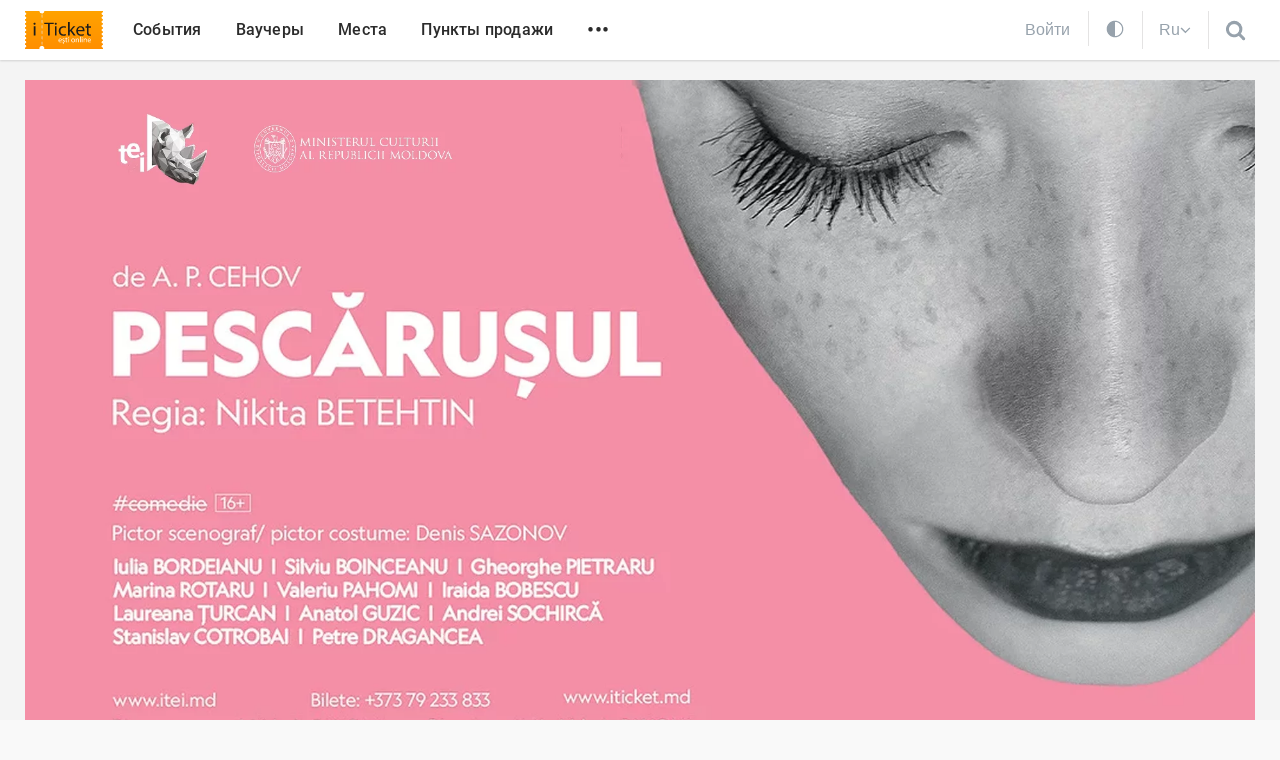

--- FILE ---
content_type: text/html; charset=UTF-8
request_url: https://iticket.md/ru/event/pescarusul
body_size: 11779
content:
<!DOCTYPE html>
<html lang="ru">
<head>
    <title>Pescărușul  - iTicket</title>
<meta name="description" content="Pescarusul
">
<meta name="keywords" content="funia-04-04">
<!-- Open Graph -->
<meta property="og:type" content="website">
<meta property="version:build" content="3.922">
<meta property="og:site_name" content="iTicket">
<meta property="fb:app_id" content="388777554549473">
<meta property="og:title" content="Pescărușul  - iTicket.md">
<meta property="og:description"
      content="Pescarusul
 - iTicket.md">
<meta property="og:url" content="https://iticket.md/ru/event/pescarusul">
<meta property="og:image" content="https://files.iticket.md/events/legacy/70960978b9dbabdd16db50c86a0216d0/70960978b9dbabdd16db50c86a0216d0.jpg">
<link rel="canonical" href="https://iticket.md/ru/event/pescarusul">
    <link hreflang="ro" rel="alternate" href="https://iticket.md/ro/event/pescarusul" />
    <link hreflang="ru" rel="alternate" href="https://iticket.md/ru/event/pescarusul" />
    <link hreflang="en" rel="alternate" href="https://iticket.md/en/event/pescarusul" />
    <meta name="author" content="iticket.md">
<meta charset="UTF-8">
<meta name="viewport" content="width=device-width, initial-scale=1.0, maximum-scale=1.0">
<meta name="format-detection" content="telephone=no">
<meta name="theme-color" content="#ff9202">

<link rel="shortcut icon" href="https://iticket.md/images/iticket_favicons/site/favicon.ico">
<link rel="apple-touch-icon" sizes="180x180" href="https://iticket.md/images/iticket_favicons/site/apple-touch-icon.png">
<link rel="icon" type="image/png" sizes="32x32" href="https://iticket.md/images/iticket_favicons/site/favicon-32x32.png">
<link rel="icon" type="image/png" sizes="16x16" href="https://iticket.md/images/iticket_favicons/site/favicon-16x16.png">

<meta name="apple-itunes-app" content="app-id=1086480545">
<meta name="csrf-token" content="gt1ssfi45MtvhStUPu5q5us6s9bmClzdl1lRD2oM">
    <link rel="preload" as="style" href="https://iticket.md/build/assets/site_main-BwpvTPt3.css" /><link rel="stylesheet" href="https://iticket.md/build/assets/site_main-BwpvTPt3.css" data-navigate-track="reload" />            <link rel="preload" as="style" href="https://iticket.md/build/assets/event-Ym0VeXsx.css" /><link rel="stylesheet" href="https://iticket.md/build/assets/event-Ym0VeXsx.css" data-navigate-track="reload" />    <!-- Livewire Styles --><style >[wire\:loading][wire\:loading], [wire\:loading\.delay][wire\:loading\.delay], [wire\:loading\.inline-block][wire\:loading\.inline-block], [wire\:loading\.inline][wire\:loading\.inline], [wire\:loading\.block][wire\:loading\.block], [wire\:loading\.flex][wire\:loading\.flex], [wire\:loading\.table][wire\:loading\.table], [wire\:loading\.grid][wire\:loading\.grid], [wire\:loading\.inline-flex][wire\:loading\.inline-flex] {display: none;}[wire\:loading\.delay\.none][wire\:loading\.delay\.none], [wire\:loading\.delay\.shortest][wire\:loading\.delay\.shortest], [wire\:loading\.delay\.shorter][wire\:loading\.delay\.shorter], [wire\:loading\.delay\.short][wire\:loading\.delay\.short], [wire\:loading\.delay\.default][wire\:loading\.delay\.default], [wire\:loading\.delay\.long][wire\:loading\.delay\.long], [wire\:loading\.delay\.longer][wire\:loading\.delay\.longer], [wire\:loading\.delay\.longest][wire\:loading\.delay\.longest] {display: none;}[wire\:offline][wire\:offline] {display: none;}[wire\:dirty]:not(textarea):not(input):not(select) {display: none;}:root {--livewire-progress-bar-color: #2299dd;}[x-cloak] {display: none !important;}[wire\:cloak] {display: none !important;}dialog#livewire-error::backdrop {background-color: rgba(0, 0, 0, .6);}</style>
</head>
<body class=" ">
    <script>
        const theme = localStorage.getItem('theme') || 'auto';
        if (theme === 'dark') {
            document.body.classList.add('dark-mode');
        } else if (theme === 'auto') {
            const prefersDark = window.matchMedia('(prefers-color-scheme: dark)').matches;
            if (prefersDark) {
                document.body.classList.add('dark-mode');
            }
        }
    </script>
        <header>
    <div class="custom-container">
        <div class="top-nav-container">
            <div class="logo">
                <a href="https://iticket.md/ru">
                    <img src="https://iticket.md/assets/images/logo.svg" alt="iTicket logo">
                </a>
            </div>
            <nav class="top-nav">
                <ul>
                                            <li class="">
                            <a href="https://iticket.md/ru/events">
                                События
                            </a>
                        </li>
                                            <li class="hide-md-down">
                            <a href="https://iticket.md/ru/vouchers">
                                Ваучеры
                            </a>
                        </li>
                                            <li class="hide-md-down">
                            <a href="https://iticket.md/ru/event/locations">
                                Места
                            </a>
                        </li>
                                            <li class="hide-md-down">
                            <a href="https://iticket.md/ru/page/achitare">
                                Пункты продажи
                            </a>
                        </li>
                                        <li class="hide-md-down"><span class="open-secondary-menu" data-dropdown="#secondary-menu">•••</span></li>
                    <li class="hide-md-up"><span class="open-secondary-menu" data-dropdown="#mobile-menu">•••</span></li>
                </ul>
            </nav>
            <div class="user-preference">
                                    <a href="https://iticket.md/ru/login" class="profile-login fs-16px">
                        <svg
    style="display:none;height: 18px; width: 19px; position: absolute; left: 0; top: 0;enable-background:new 0 0 19 20;"
    version="1.1" xmlns="http://www.w3.org/2000/svg"
    x="0px" y="0px"
    viewBox="0 0 19 20"
    xml:space="preserve">
                                            <path class="st0" d="M14.1,4.5c0,3.4-1.6,6.9-4.6,7c-3-0.1-4.6-3.6-4.6-7c0-2.2,1.2-4.3,4.6-4.4C12.8,0.2,14.1,2.2,14.1,4.5z
M11.9,11.8c0,0-0.6,1.5-2.4,3.1c-1.9-1.6-2.4-3.1-2.4-3.1C5.3,12.2,0,13.4,0,16.5v1.3c0,1.4,1.1,2,2.5,2h13.9c1.4,0,2.5-0.6,2.5-2
        v-1.3C19,13.4,13.7,12.2,11.9,11.8z" fill="#97a2ac" />
                                        </svg>
                        <span>Войти</span>
                    </a>
                                                <div wire:snapshot="{&quot;data&quot;:{&quot;currentTheme&quot;:&quot;auto&quot;},&quot;memo&quot;:{&quot;id&quot;:&quot;3dNGmEut0IH5x0mbkb51&quot;,&quot;name&quot;:&quot;site.components.theme-switcher&quot;,&quot;path&quot;:&quot;ru\/event\/pescarusul&quot;,&quot;method&quot;:&quot;GET&quot;,&quot;release&quot;:&quot;a-a-a&quot;,&quot;children&quot;:[],&quot;scripts&quot;:[],&quot;assets&quot;:[],&quot;errors&quot;:[],&quot;locale&quot;:&quot;ru&quot;},&quot;checksum&quot;:&quot;83128cb5731674da3cf0b5ab8cfae4497108a9257ae319ad658e3791ab02ea44&quot;}" wire:effects="{&quot;dispatches&quot;:[{&quot;name&quot;:&quot;change-theme-event&quot;,&quot;params&quot;:{&quot;theme&quot;:&quot;auto&quot;}}]}" wire:id="3dNGmEut0IH5x0mbkb51" class="theme-switcher">
    <a wire:click.prevent="themeSwitch('dark')" class="">
        <svg width="20" height="20" viewBox="0 0 24 24" fill="none" xmlns="http://www.w3.org/2000/svg">
            <path fill-rule="evenodd" clip-rule="evenodd" d="M20.5 12C20.5 16.6944 16.6944 20.5 12 20.5V3.5C16.6944 3.5 20.5 7.30558 20.5 12ZM12 22C17.5228 22 22 17.5228 22 12C22 6.47715 17.5228 2 12 2C6.47715 2 2 6.47715 2 12C2 17.5228 6.47715 22 12 22Z" fill="currentColor"></path>
        </svg>
    </a>
    <a wire:click.prevent="themeSwitch('light')" class="d-none">
        <svg width="20" height="20" viewBox="0 0 24 24" fill="none" xmlns="http://www.w3.org/2000/svg">
            <path fill-rule="evenodd" clip-rule="evenodd" d="M20.2496 14.1987C19.5326 14.3951 18.7782 14.5 18 14.5C13.3056 14.5 9.5 10.6944 9.5 5.99999C9.5 5.22185 9.60487 4.4674 9.80124 3.75043C6.15452 4.72095 3.46777 8.04578 3.46777 11.9981C3.46777 16.7114 7.28864 20.5323 12.0019 20.5323C15.9543 20.5323 19.2791 17.8455 20.2496 14.1987ZM20.5196 12.5328C19.7378 12.8346 18.8882 13 18 13C14.134 13 11 9.86598 11 5.99999C11 5.11181 11.1654 4.26226 11.4671 3.48047C11.6142 3.09951 11.7935 2.73464 12.0019 2.38923C12.0888 2.24526 12.1807 2.10466 12.2774 1.9677C12.1858 1.96523 12.094 1.96399 12.0019 1.96399C11.4758 1.96399 10.9592 2.00448 10.455 2.0825C5.64774 2.8264 1.96777 6.98251 1.96777 11.9981C1.96777 17.5398 6.46021 22.0323 12.0019 22.0323C17.0176 22.0323 21.1737 18.3523 21.9176 13.545C21.9956 13.0408 22.0361 12.5242 22.0361 11.9981C22.0361 11.906 22.0348 11.8141 22.0323 11.7226C21.8953 11.8193 21.7547 11.9112 21.6107 11.9981C21.2653 12.2065 20.9005 12.3858 20.5196 12.5328Z" fill="currentColor"></path>
            <path d="M16.3333 5.33333L17.5 3L18.6667 5.33333L21 6.5L18.6667 7.66667L17.5 10L16.3333 7.66667L14 6.5L16.3333 5.33333Z" fill="currentColor"></path>
        </svg>
    </a>
    <a wire:click.prevent="themeSwitch('auto')" class="d-none">
        <svg width="20" height="20" viewBox="0 0 24 24" fill="none" xmlns="http://www.w3.org/2000/svg">
            <path d="M12.0002 3.29071V1.76746M5.8418 18.1585L4.7647 19.2356M12.0002 22.2326V20.7093M19.2357 4.76456L18.1586 5.84166M20.7095 12H22.2327M18.1586 18.1584L19.2357 19.2355M1.76758 12H3.29083M4.76462 4.7645L5.84173 5.8416M15.7123 8.2877C17.7626 10.338 17.7626 13.6621 15.7123 15.7123C13.6621 17.7626 10.338 17.7626 8.2877 15.7123C6.23745 13.6621 6.23745 10.338 8.2877 8.2877C10.338 6.23745 13.6621 6.23745 15.7123 8.2877Z" stroke="currentColor" stroke-width="1.5" stroke-linecap="square" stroke-linejoin="round"></path>
        </svg>
    </a>
</div>
                <div class="open-lang hide-md-down" data-dropdown="#language-menu">
                    <span>Ru</span>
                                            <svg xmlns="http://www.w3.org/2000/svg" width="11" height="7"><path fill-rule="evenodd" d="m10.2 1.4-.1.2L5.7 6a.3.3 0 0 1-.5 0L.8 1.6a.3.3 0 0 1 0-.4l.5-.5a.3.3 0 0 1 .4 0l3.8 3.7L9.2.7a.3.3 0 0 1 .4 0l.5.5.1.2z"/></svg>
                                    </div>
                <span class="open-search" data-dropdown="#search-row">
                    <svg style="height: 27px; width: 21px;"  viewBox="0 0 23 23" >
    <path d="M14.5 9c0-1.5-.5-2.9-1.6-4a5.4 5.4 0 0 0-4-1.6c-1.6 0-2.9.5-4 1.6a5.4 5.4 0 0 0-1.7 4c0 1.6.6 2.9 1.7 4a5.4 5.4 0 0 0 4 1.7c1.5 0 2.9-.6 4-1.7a5.4 5.4 0 0 0 1.6-4zM21 19.5c0 .5-.2.8-.5 1.2-.3.3-.7.4-1.1.4-.5 0-.8-.1-1.2-.4L14 16.3a8.7 8.7 0 0 1-11.3-1A8.9 8.9 0 0 1 .7 5.6 8.9 8.9 0 1 1 16.2 14l4.3 4.3c.3.3.5.7.5 1.1z" ></path>
</svg>
                </span>
            </div>
        </div>
    </div>
</header>

<div class="header-bottom-dropdown dropdown search-row-dropdown" id="search-row" style="display: none;">
    <div class="dropdown-content">
        <div class="custom-container">

            <form class="search-header-form" action="https://iticket.md/ru/search/index" method="GET">
                <div class="dropdown-header">



                    <input id="header-search" name="text" type="text" placeholder="Поиск" autocomplete="off">
                    <div class="close-search-form" data-close-dropdown="#search-row">
                        <svg width="17" height="17" xmlns="http://www.w3.org/2000/svg">
    <g stroke="#2B2B2B" stroke-width="3" fill="none" fill-rule="evenodd" stroke-linecap="round">
        <path d="M1.5 1.5l14 14"/>
        <path d="M15.5 1.5l-14 14"/>
    </g>
</svg>
                    </div>
                </div>
                <div wire:snapshot="{&quot;data&quot;:{&quot;pageSearch&quot;:true,&quot;withLoadMore&quot;:false,&quot;outputNoResult&quot;:true,&quot;category&quot;:0,&quot;city&quot;:0,&quot;location&quot;:0,&quot;partner&quot;:0,&quot;search&quot;:&quot;&quot;,&quot;from&quot;:&quot;&quot;,&quot;to&quot;:&quot;&quot;,&quot;price&quot;:&quot;&quot;,&quot;sort&quot;:&quot;&quot;,&quot;view&quot;:&quot;grid&quot;,&quot;page&quot;:0,&quot;block&quot;:null,&quot;blockName&quot;:&quot;&quot;},&quot;memo&quot;:{&quot;id&quot;:&quot;qVlt6y122LtCyOasGMGp&quot;,&quot;name&quot;:&quot;event.event-search&quot;,&quot;path&quot;:&quot;ru\/event\/pescarusul&quot;,&quot;method&quot;:&quot;GET&quot;,&quot;release&quot;:&quot;a-a-a&quot;,&quot;children&quot;:[],&quot;scripts&quot;:[],&quot;assets&quot;:[],&quot;errors&quot;:[],&quot;locale&quot;:&quot;ru&quot;},&quot;checksum&quot;:&quot;1d1c8b224f6dd91dcc7ad36f8bb14a18f9b09a6e79792cbdd456e612d21cfd3d&quot;}" wire:effects="{&quot;url&quot;:{&quot;location&quot;:{&quot;as&quot;:&quot;location&quot;,&quot;use&quot;:&quot;push&quot;,&quot;alwaysShow&quot;:false,&quot;except&quot;:0},&quot;price&quot;:{&quot;as&quot;:&quot;price&quot;,&quot;use&quot;:&quot;push&quot;,&quot;alwaysShow&quot;:false,&quot;except&quot;:&quot;&quot;},&quot;sort&quot;:{&quot;as&quot;:&quot;sort&quot;,&quot;use&quot;:&quot;push&quot;,&quot;alwaysShow&quot;:false,&quot;except&quot;:&quot;&quot;},&quot;from&quot;:{&quot;as&quot;:&quot;from&quot;,&quot;use&quot;:&quot;push&quot;,&quot;alwaysShow&quot;:false,&quot;except&quot;:&quot;&quot;},&quot;to&quot;:{&quot;as&quot;:&quot;to&quot;,&quot;use&quot;:&quot;push&quot;,&quot;alwaysShow&quot;:false,&quot;except&quot;:&quot;&quot;},&quot;view&quot;:{&quot;as&quot;:&quot;view&quot;,&quot;use&quot;:&quot;push&quot;,&quot;alwaysShow&quot;:false,&quot;except&quot;:&quot;grid&quot;}},&quot;listeners&quot;:[&quot;eventFilterSearch&quot;,&quot;eventFilterCategory&quot;,&quot;eventFilterLocation&quot;,&quot;eventFilterPrice&quot;,&quot;eventFilterSort&quot;,&quot;eventFilterDate&quot;,&quot;eventFilterReset&quot;,&quot;eventFilterView&quot;],&quot;dispatches&quot;:[{&quot;name&quot;:&quot;reset-event-filters&quot;,&quot;params&quot;:[]}]}" wire:id="qVlt6y122LtCyOasGMGp" class="search-result">
    <!--[if BLOCK]><![endif]--><!--[if ENDBLOCK]><![endif]--></div>
            </form>
        </div>
    </div>
</div>
<div class="header-bottom-dropdown dropdown" id="secondary-menu" style="display: none">
    <div class="custom-container">
        <div class="secondary-menu">
            <nav>
                <ul>
                                            <li>
                            <a href="https://iticket.md/ru/page/contacts">Контакты</a>
                        </li>
                                            <li>
                            <a href="https://iticket.md/ru/page/about-us">О наc</a>
                        </li>
                                            <li>
                            <a href="https://iticket.md/ru/page/conditii">Условия и положения</a>
                        </li>
                                            <li>
                            <a href="https://iticket.md/ru/page/faq">Частые вопросы</a>
                        </li>
                                            <li>
                            <a href="https://iticket.md/ru/page/service">Услуги</a>
                        </li>
                                            <li>
                            <a href="https://iticket.md/ru/page/voucher-cultural">Культурный ваучер</a>
                        </li>
                                    </ul>
                <div class="social-network ">
    <a href="https://www.instagram.com/iticket.md/" target="_blank" class="instagram">
        <figure>
            <svg xmlns="http://www.w3.org/2000/svg" width="18" height="18">
                <path d="M12 9a3 3 0 0 0-6 0 3 3 0 0 0 6 0zm1.6 0a4.6 4.6 0 1 1-9.2 0 4.6 4.6 0 0 1 9.2 0zM15 4.2c0 .6-.5 1-1.1 1a1 1 0 0 1-1-1c0-.6.4-1 1-1s1 .4 1 1zM9 1.6c-1.3 0-4.1 0-5.3.4-.4.1-.7.3-1 .7-.4.3-.6.6-.7 1-.5 1.2-.4 4-.4 5.3 0 1.3 0 4.1.4 5.3.1.4.3.7.7 1 .3.4.6.6 1 .7 1.2.5 4 .4 5.3.4 1.3 0 4.1 0 5.3-.4.4-.1.7-.3 1-.7.4-.3.6-.6.7-1 .5-1.2.4-4 .4-5.3 0-1.3 0-4.1-.4-5.3-.1-.4-.3-.7-.7-1-.3-.4-.6-.6-1-.7-1.2-.5-4-.4-5.3-.4zM18 9v3.7a5.8 5.8 0 0 1-1.5 3.8c-1 1-2.3 1.4-3.8 1.4L9 18H5.3a5.8 5.8 0 0 1-3.8-1.5c-1-1-1.4-2.3-1.4-3.8L0 9V5.3c.1-1.5.5-2.7 1.5-3.8C2.5.5 3.8.1 5.3.1L9 0h3.7c1.5.1 2.7.5 3.8 1.5 1 1 1.4 2.3 1.4 3.8L18 9z"></path>
            </svg>
        </figure>
        <span> Instagram </span>
    </a>
    <a href="https://www.facebook.com/iticket.md" target="_blank" class="facebook">
        <figure>
            <svg xmlns="http://www.w3.org/2000/svg" xml:space="preserve" width="9.5" height="19" viewBox="0.3 0.5 9.5 19">
                <path d="M6.6 19.5H2.4V10H.3V6.7h2v-2C2.4 2.2 3.6.6 7 .6h2.8v3.3H8c-1.3 0-1.4.4-1.4 1.3v1.6h3.2L9.3 10H6.6v9.5z"></path>
            </svg>
        </figure>
        <span> Facebook </span>
    </a>
    <a href="https://www.youtube.com/channel/UC7kK6mMwDgoThbU_TyHDM1g" target="_blank" class="facebook">
        <figure>
            <svg xmlns="http://www.w3.org/2000/svg" viewBox="0 0 576 512" width="25">
                <path d="M549.7 124a68.6 68.6 0 0 0-48.3-48.5C458.8 64 288 64 288 64S117.2 64 74.6 75.5c-23.5 6.3-42 25-48.3 48.6C15 167 15 256.4 15 256.4s0 89.4 11.4 132.3a67.6 67.6 0 0 0 48.3 47.8C117.2 448 288 448 288 448s170.8 0 213.4-11.5a67.6 67.6 0 0 0 48.3-47.8C561 345.8 561 256.4 561 256.4s0-89.5-11.4-132.3zM232 337.7V175.2L375 256.4 232 337.6z"></path>
            </svg>
        </figure>
        <span> Youtube </span>
    </a>
    <a href="https://t.me/iTicket_md" target="_blank" class="telegram">
        <figure>
            <svg fill="#9B9B9B" xmlns="http://www.w3.org/2000/svg"  viewBox="5 5 55 55" width="25px" height="25px"><path d="M32,10c12.15,0,22,9.85,22,22s-9.85,22-22,22s-22-9.85-22-22S19.85,10,32,10z M39.589,40.968	c0.404-1.241,2.301-13.615,2.534-16.054c0.071-0.738-0.163-1.229-0.619-1.449c-0.553-0.265-1.371-0.133-2.322,0.21	c-1.303,0.47-17.958,7.541-18.92,7.951c-0.912,0.388-1.775,0.81-1.775,1.423c0,0.431,0.256,0.673,0.96,0.924	c0.732,0.261,2.577,0.82,3.668,1.121c1.05,0.29,2.243,0.038,2.913-0.378c0.709-0.441,8.901-5.921,9.488-6.402	c0.587-0.48,1.056,0.135,0.576,0.616c-0.48,0.48-6.102,5.937-6.844,6.693c-0.901,0.917-0.262,1.868,0.343,2.249	c0.689,0.435,5.649,3.761,6.396,4.295c0.747,0.534,1.504,0.776,2.198,0.776C38.879,42.942,39.244,42.028,39.589,40.968z"/></svg>
        </figure>
        <span> Telegram </span>
    </a>
</div>
            </nav>
        </div>
    </div>
</div>
    <div class="header-bottom-dropdown dropdown" id="language-menu" style="display: none">
        <div class="custom-container">
            <div class="secondary-menu">
                <nav>
                    <ul>
                                                    <li>
                                <a rel="alternate" hreflang="ro" href="https://iticket.md/ro/event/pescarusul" class="">
                                    Română
                                </a>
                            </li>
                                                    <li>
                                <a rel="alternate" hreflang="ru" href="https://iticket.md/ru/event/pescarusul" class="current">
                                    Русский
                                </a>
                            </li>
                                                    <li>
                                <a rel="alternate" hreflang="en" href="https://iticket.md/en/event/pescarusul" class="">
                                    English
                                </a>
                            </li>
                                            </ul>
                </nav>
            </div>
        </div>
    </div>
<div class="mobile-menu dropdown" id="mobile-menu" style="display: none">
    <div class="dropdown-content">
        <div class="top-mobile-menu">
            <div class="dropdown-header">
                <div class="logo">
                    <a href="https://iticket.md/ru">iTicket</a>
                </div>
                <div class="close-dropdown" data-close-dropdown="#mobile-menu">
                    <svg width="17" height="17" xmlns="http://www.w3.org/2000/svg">
                        <g stroke="#2B2B2B" stroke-width="3" fill="none" fill-rule="evenodd" stroke-linecap="round">
                            <path d="M1.5 1.5l14 14"></path>
                            <path d="M15.5 1.5l-14 14"></path>
                        </g>
                    </svg>
                </div>
            </div>
            <div class="login_line">
                                                    <a href="https://iticket.md/ru/login">
                        <svg
                            style="display:none;height: 18px; width: 19px; position: absolute; left: 0; top: 0;enable-background:new 0 0 19 20;"
                            version="1.1" xmlns="http://www.w3.org/2000/svg"
                            x="0px" y="0px"
                            viewBox="0 0 19 20"
                            xml:space="preserve">
                                        <path class="st0" d="M14.1,4.5c0,3.4-1.6,6.9-4.6,7c-3-0.1-4.6-3.6-4.6-7c0-2.2,1.2-4.3,4.6-4.4C12.8,0.2,14.1,2.2,14.1,4.5z
     M11.9,11.8c0,0-0.6,1.5-2.4,3.1c-1.9-1.6-2.4-3.1-2.4-3.1C5.3,12.2,0,13.4,0,16.5v1.3c0,1.4,1.1,2,2.5,2h13.9c1.4,0,2.5-0.6,2.5-2
    v-1.3C19,13.4,13.7,12.2,11.9,11.8z" fill="#97a2ac" />
                                    </svg>
                        <span>Войти</span>
                    </a>
                            </div>






            <nav>
                <ul>
                                            <li>
                            <a href="https://iticket.md/ru/events">
                                События
                            </a>
                        </li>
                                            <li>
                            <a href="https://iticket.md/ru/vouchers">
                                Ваучеры
                            </a>
                        </li>
                                            <li>
                            <a href="https://iticket.md/ru/event/locations">
                                Места
                            </a>
                        </li>
                                            <li>
                            <a href="https://iticket.md/ru/page/achitare">
                                Пункты продажи
                            </a>
                        </li>
                                                                <li>
                            <a href="https://iticket.md/ru/page/contacts">Контакты</a>
                        </li>
                                            <li>
                            <a href="https://iticket.md/ru/page/about-us">О наc</a>
                        </li>
                                            <li>
                            <a href="https://iticket.md/ru/page/conditii">Условия и положения</a>
                        </li>
                                            <li>
                            <a href="https://iticket.md/ru/page/faq">Частые вопросы</a>
                        </li>
                                            <li>
                            <a href="https://iticket.md/ru/page/service">Услуги</a>
                        </li>
                                            <li>
                            <a href="https://iticket.md/ru/page/voucher-cultural">Культурный ваучер</a>
                        </li>
                                    </ul>
            </nav>
        </div>
        <div class="bottom-mobile-menu">
            <div class="social-network ">
    <a href="https://www.instagram.com/iticket.md/" target="_blank" class="instagram">
        <figure>
            <svg xmlns="http://www.w3.org/2000/svg" width="18" height="18">
                <path d="M12 9a3 3 0 0 0-6 0 3 3 0 0 0 6 0zm1.6 0a4.6 4.6 0 1 1-9.2 0 4.6 4.6 0 0 1 9.2 0zM15 4.2c0 .6-.5 1-1.1 1a1 1 0 0 1-1-1c0-.6.4-1 1-1s1 .4 1 1zM9 1.6c-1.3 0-4.1 0-5.3.4-.4.1-.7.3-1 .7-.4.3-.6.6-.7 1-.5 1.2-.4 4-.4 5.3 0 1.3 0 4.1.4 5.3.1.4.3.7.7 1 .3.4.6.6 1 .7 1.2.5 4 .4 5.3.4 1.3 0 4.1 0 5.3-.4.4-.1.7-.3 1-.7.4-.3.6-.6.7-1 .5-1.2.4-4 .4-5.3 0-1.3 0-4.1-.4-5.3-.1-.4-.3-.7-.7-1-.3-.4-.6-.6-1-.7-1.2-.5-4-.4-5.3-.4zM18 9v3.7a5.8 5.8 0 0 1-1.5 3.8c-1 1-2.3 1.4-3.8 1.4L9 18H5.3a5.8 5.8 0 0 1-3.8-1.5c-1-1-1.4-2.3-1.4-3.8L0 9V5.3c.1-1.5.5-2.7 1.5-3.8C2.5.5 3.8.1 5.3.1L9 0h3.7c1.5.1 2.7.5 3.8 1.5 1 1 1.4 2.3 1.4 3.8L18 9z"></path>
            </svg>
        </figure>
        <span> Instagram </span>
    </a>
    <a href="https://www.facebook.com/iticket.md" target="_blank" class="facebook">
        <figure>
            <svg xmlns="http://www.w3.org/2000/svg" xml:space="preserve" width="9.5" height="19" viewBox="0.3 0.5 9.5 19">
                <path d="M6.6 19.5H2.4V10H.3V6.7h2v-2C2.4 2.2 3.6.6 7 .6h2.8v3.3H8c-1.3 0-1.4.4-1.4 1.3v1.6h3.2L9.3 10H6.6v9.5z"></path>
            </svg>
        </figure>
        <span> Facebook </span>
    </a>
    <a href="https://www.youtube.com/channel/UC7kK6mMwDgoThbU_TyHDM1g" target="_blank" class="facebook">
        <figure>
            <svg xmlns="http://www.w3.org/2000/svg" viewBox="0 0 576 512" width="25">
                <path d="M549.7 124a68.6 68.6 0 0 0-48.3-48.5C458.8 64 288 64 288 64S117.2 64 74.6 75.5c-23.5 6.3-42 25-48.3 48.6C15 167 15 256.4 15 256.4s0 89.4 11.4 132.3a67.6 67.6 0 0 0 48.3 47.8C117.2 448 288 448 288 448s170.8 0 213.4-11.5a67.6 67.6 0 0 0 48.3-47.8C561 345.8 561 256.4 561 256.4s0-89.5-11.4-132.3zM232 337.7V175.2L375 256.4 232 337.6z"></path>
            </svg>
        </figure>
        <span> Youtube </span>
    </a>
    <a href="https://t.me/iTicket_md" target="_blank" class="telegram">
        <figure>
            <svg fill="#9B9B9B" xmlns="http://www.w3.org/2000/svg"  viewBox="5 5 55 55" width="25px" height="25px"><path d="M32,10c12.15,0,22,9.85,22,22s-9.85,22-22,22s-22-9.85-22-22S19.85,10,32,10z M39.589,40.968	c0.404-1.241,2.301-13.615,2.534-16.054c0.071-0.738-0.163-1.229-0.619-1.449c-0.553-0.265-1.371-0.133-2.322,0.21	c-1.303,0.47-17.958,7.541-18.92,7.951c-0.912,0.388-1.775,0.81-1.775,1.423c0,0.431,0.256,0.673,0.96,0.924	c0.732,0.261,2.577,0.82,3.668,1.121c1.05,0.29,2.243,0.038,2.913-0.378c0.709-0.441,8.901-5.921,9.488-6.402	c0.587-0.48,1.056,0.135,0.576,0.616c-0.48,0.48-6.102,5.937-6.844,6.693c-0.901,0.917-0.262,1.868,0.343,2.249	c0.689,0.435,5.649,3.761,6.396,4.295c0.747,0.534,1.504,0.776,2.198,0.776C38.879,42.942,39.244,42.028,39.589,40.968z"/></svg>
        </figure>
        <span> Telegram </span>
    </a>
</div>
            <div class="mob_lang_menu">
                                                            <a rel="alternate" hreflang="ro" href="https://iticket.md/ro/event/pescarusul" class="">
                            Română
                        </a>
                                            <a rel="alternate" hreflang="ru" href="https://iticket.md/ru/event/pescarusul" class="active">
                            Русский
                        </a>
                                            <a rel="alternate" hreflang="en" href="https://iticket.md/en/event/pescarusul" class="">
                            English
                        </a>
                                                </div>
        </div>
    </div>
</div>
    <main class="">
                        <div class="event-banner">
            <div class="custom-container">
                <picture>
                                                                <source type="image/webp" srcset='https://files.iticket.md/events/legacy/70960978b9dbabdd16db50c86a0216d0/70960978b9dbabdd16db50c86a0216d0.webp'>
                        <source type="image/jpeg" srcset='https://files.iticket.md/events/legacy/70960978b9dbabdd16db50c86a0216d0/70960978b9dbabdd16db50c86a0216d0.jpg'>
                                        <img src="https://files.iticket.md/events/legacy/70960978b9dbabdd16db50c86a0216d0/70960978b9dbabdd16db50c86a0216d0.jpg" alt="Pescărușul " loading="lazy" width="100%">
                </picture>
                <h1 class="event-title">
                    Pescărușul 
                </h1>
                <div class="date-time-location">
                    <div class="item">
                        <img src="https://iticket.md/assets/icons/calendar.svg" alt="">
                        4 октябрь 2025
                    </div>
                    <div class="item">
                        <img src="https://iticket.md/assets/icons/clock.svg" alt="">
                        Суббота 18:30
                    </div>
                    <div class="item">
                        <img src="https://iticket.md/assets/icons/point-dark.svg" alt="">
                                                    <a href="https://iticket.md/ru/event/location/tealtrul-national-eugene-ionesco">
                                Национальный Театр "Eugène Ionesco"
                            </a>
                                            </div>
                </div>
            </div>
            <div class="small-custom-container">
                <div class="price-buy-like">
                                            <div class="price font-semibold">
                            <svg width="18" height="18" viewBox="0 0 18 18" xmlns="http://www.w3.org/2000/svg">
                                <path d="M17.6 8L8 17.5c-.3.3-.7.4-1 .4-.4 0-.8 0-1-.4l-1.4-1.3c.4-.4.6-1 .6-1.5 0-.6-.2-1-.6-1.4-.4-.4-.8-.6-1.4-.6-.6 0-1 .2-1.5.6L.4 12c-.3-.3-.4-.6-.4-1 0-.3 0-.7.4-1L10 .5c.3-.3.7-.4 1-.4.4 0 .8 0 1 .4l1.4 1.3c-.4.4-.6 1-.6 1.5 0 .6.2 1 .6 1.4.4.4.8.6 1.4.6.6 0 1-.2 1.5-.6L17.6 6c.3.2.4.6.4 1 0 .3 0 .6-.4 1zM9 3.6l-.8.7 2 2L11 6l-2-2zm3 3l-.8.8 2 2 1-.6-2.3-2.2z" fill="#ff9202" fill-rule="evenodd"/>
                            </svg>
                            150–1,000 lei
                        </div>
                                                                <a class="pc-price-button disabled" style='background-color: #C1C1C1'>
                                                            <span>Купить билеты</span>
                                                    </a>
                                        <div wire:snapshot="{&quot;data&quot;:{&quot;eventId&quot;:19403,&quot;withText&quot;:true},&quot;memo&quot;:{&quot;id&quot;:&quot;gBuvlu50Eat23oAD1EXL&quot;,&quot;name&quot;:&quot;event.event-favorite-icon&quot;,&quot;path&quot;:&quot;ru\/event\/pescarusul&quot;,&quot;method&quot;:&quot;GET&quot;,&quot;release&quot;:&quot;a-a-a&quot;,&quot;children&quot;:[],&quot;scripts&quot;:[],&quot;assets&quot;:[],&quot;errors&quot;:[],&quot;locale&quot;:&quot;ru&quot;},&quot;checksum&quot;:&quot;d2445c47467d30dbe0beec89d4ff922472466a98296549fe9af1d591530dd585&quot;}" wire:effects="[]" wire:id="gBuvlu50Eat23oAD1EXL" class="liked_txt" wire:click="toggleFavorite">
    <span class="liked " data-action=favorite data-event="19403">
        <span class="">Добавить в избранные</span>
        <span class="hidden">Удалить из избранных</span>
    </span>
</div>
                </div>
            </div>
        </div>
        <div class="small-custom-container event-item">
            <div class="content">
                <p> </p>
<div> </div>
<div> </div>
<div> </div>
<div><iframe width="320" height="240"></iframe></div>
            </div>
            <div class="content-socials">
                <a target="_blank" href="https://www.facebook.com/sharer/sharer.php?u=https://iticket.md/ru/event/pescarusul"
                   data-action='ga.share'
                   data-method='facebook'
                   data-item='19403'
                   class="one-button btn-facebook clearfix">
                    <svg version="1.1" xmlns="http://www.w3.org/2000/svg" xmlns:xlink="http://www.w3.org/1999/xlink"
                         width="12px" height="20px" viewBox="0 0 33 56">
                        <path
                            d="M29.969 0.375v8.25h-4.906c-3.844 0-4.563 1.844-4.563 4.5v5.906h9.156l-1.219 9.25h-7.938v23.719h-9.562v-23.719h-7.969v-9.25h7.969v-6.812c0-7.906 4.844-12.219 11.906-12.219 3.375 0 6.281 0.25 7.125 0.375z"
                            fill="#4668A9"></path>
                    </svg>
                </a>
                <a target="_blank" href="https://www.twitter.com/share?url=https://iticket.md/ru/event/pescarusul"
                   data-action='ga.share'
                   data-method='twitter'
                   data-item='19403'
                   class="one-button btn-twitter clearfix">
                    <svg xmlns="http://www.w3.org/2000/svg" width='20px' height='20px' shape-rendering="geometricPrecision" text-rendering="geometricPrecision" image-rendering="optimizeQuality" fill-rule="evenodd" clip-rule="evenodd" viewBox="0 0 512 462.799"><path fill-rule="nonzero" d="M403.229 0h78.506L310.219 196.04 512 462.799H354.002L230.261 301.007 88.669 462.799h-78.56l183.455-209.683L0 0h161.999l111.856 147.88L403.229 0zm-27.556 415.805h43.505L138.363 44.527h-46.68l283.99 371.278z"/></svg>
                </a>
                <a target="_blank" href="https://t.me/share/url?url=https://iticket.md/ru/event/pescarusul&text=Pescărușul "
                   data-action='ga.share'
                   data-method='instagram'
                   data-item='19403'
                   class="one-button btn-telegram clearfix">
                    <svg width="24px" height="24px" version="1.1" xmlns="http://www.w3.org/2000/svg" xmlns:xlink="http://www.w3.org/1999/xlink" xml:space="preserve" style="fill-rule:evenodd;clip-rule:evenodd;stroke-linejoin:round;stroke-miterlimit:1.41421;margin-top: -4px;"><path fill="#28a9ea"  d="M18.384,22.779c0.322,0.228 0.737,0.285 1.107,0.145c0.37,-0.141 0.642,-0.457 0.724,-0.84c0.869,-4.084 2.977,-14.421 3.768,-18.136c0.06,-0.28 -0.04,-0.571 -0.26,-0.758c-0.22,-0.187 -0.525,-0.241 -0.797,-0.14c-4.193,1.552 -17.106,6.397 -22.384,8.35c-0.335,0.124 -0.553,0.446 -0.542,0.799c0.012,0.354 0.25,0.661 0.593,0.764c2.367,0.708 5.474,1.693 5.474,1.693c0,0 1.452,4.385 2.209,6.615c0.095,0.28 0.314,0.5 0.603,0.576c0.288,0.075 0.596,-0.004 0.811,-0.207c1.216,-1.148 3.096,-2.923 3.096,-2.923c0,0 3.572,2.619 5.598,4.062Zm-11.01,-8.677l1.679,5.538l0.373,-3.507c0,0 6.487,-5.851 10.185,-9.186c0.108,-0.098 0.123,-0.262 0.033,-0.377c-0.089,-0.115 -0.253,-0.142 -0.376,-0.064c-4.286,2.737 -11.894,7.596 -11.894,7.596Z"/></svg>
                </a>
            </div>
        </div>
        <div class='custom-container'>
            <a href="https://iticket.md/event/sympho-love" target="_blank" data-action='ga.select-banner' data-name='3'>
                         <img style="width: 100%; border-radius: 10px;" src="https://files.iticket.md/banners/images/2026-01-05-695bbfd8dae48.gif" alt="">
                    </a>
    </div>
                    <div id="map" class="my-4"></div>
                <div class="container container-similar">
    <div class="event_category">
        <h3 class="page-title">Похожие события</h3>
        <div class="tab-content row home-carousel">
                            <div class="col-6 col-md-3 col-sm-6 col-xs-6">
                    <div class="card">
    <div class="card-favorite-container">
        <div wire:snapshot="{&quot;data&quot;:{&quot;eventId&quot;:20849,&quot;withText&quot;:false},&quot;memo&quot;:{&quot;id&quot;:&quot;qSr7hQ2ol0bDsqWNigvw&quot;,&quot;name&quot;:&quot;event.event-favorite-icon&quot;,&quot;path&quot;:&quot;ru\/event\/pescarusul&quot;,&quot;method&quot;:&quot;GET&quot;,&quot;release&quot;:&quot;a-a-a&quot;,&quot;children&quot;:[],&quot;scripts&quot;:[],&quot;assets&quot;:[],&quot;errors&quot;:[],&quot;locale&quot;:&quot;ru&quot;},&quot;checksum&quot;:&quot;9a75e10bf3c6c85f8744e267357a85b2ed558b37acc5d0728058e5d5c15f748b&quot;}" wire:effects="[]" wire:id="qSr7hQ2ol0bDsqWNigvw" class="event-favorite" data-action='favorite' data-event='20849' wire:click="toggleFavorite">
    <img class="heart " src="https://iticket.md/assets/icons/heart.svg" loading="lazy" width="20" title="Добавить в избранные" alt="Добавить в избранные" wire:loading.class.add="d-none">
    <img class="d-none" src="https://iticket.md/assets/loadings/rolling.svg" loading="lazy" width="20" wire:loading.class.remove="d-none">
</div>
    </div>
    <div class="card-category">
        Театры
    </div>
    <a href="https://iticket.md/ru/event/peter-pan-05032026" data-action='select-event' data-list-id='1_similar' data-list-name='Similar' data-id='20849'>
        <picture>
                                        <source type="image/webp" srcset='https://files.iticket.md/events/20849/revizorul-01032026-V3L-0Jt_eventList.webp'>
                <source type="image/jpeg" srcset='https://files.iticket.md/events/20849/revizorul-01032026-V3L-0Jt.jpg'>
                        <img src="https://files.iticket.md/events/20849/revizorul-01032026-V3L-0Jt.jpg" alt="PETER PAN 05.03.2026">

        </picture>
        <div class="description">
            <div class="time">
                <span class="day">5</span>
                <span class="month">мар</span>
            </div>
            <div class="description-content">
                <h4>PETER PAN 05.03.2026</h4>
                                <div class="location">
                                            Национальный Театр &quot;Eugène Ionesco&quot;
                                    </div>

                <div class="price">от 170 лей</div>
            </div>
        </div>
        <div itemscope itemtype="https://schema.org/Event" class='meta-event'>
    <meta itemprop="url" content="https://iticket.md/ru/event/peter-pan-05032026">
    <meta itemprop="name" content="PETER PAN 05.03.2026">
    <meta itemprop="image" content="https://files.iticket.md/events/20849/revizorul-01032026-V3L-0Jt.jpg">
    <div itemprop="offers" itemscope itemtype="http://schema.org/AggregateOffer" style="display: none;">
        <meta itemprop="priceCurrency" content="MDL">
        <meta itemprop="price" content="170">
        <meta itemprop="lowPrice" content="170">
        <meta itemprop="highPrice" content="1000">
        <meta itemprop="url" content="https://iticket.md/ru/event/peter-pan-05032026">
        <meta itemprop="validFrom" content="2026-03-05T18:30:00+02:00">
                    <meta itemprop="availability" content="https://schema.org/InStock">
            </div>
        <meta itemprop="startDate" content="2026-03-05T18:30:00+02:00">
    <meta itemprop="eventAttendanceMode" content="https://schema.org/OfflineEventAttendanceMode">
            <div itemprop="location" itemscope itemtype="http://schema.org/Place">
            <meta itemprop="address" content="bd. Grigore Vieru 11, Chisinau">
            <meta itemprop="name" content="Национальный Театр &quot;Eugène Ionesco&quot;">
        </div>
    </div>
    </a>
</div>

















































                </div>
                            <div class="col-6 col-md-3 col-sm-6 col-xs-6">
                    <div class="card">
    <div class="card-favorite-container">
        <div wire:snapshot="{&quot;data&quot;:{&quot;eventId&quot;:20846,&quot;withText&quot;:false},&quot;memo&quot;:{&quot;id&quot;:&quot;CAjxm9MoH7SXHYtWVe39&quot;,&quot;name&quot;:&quot;event.event-favorite-icon&quot;,&quot;path&quot;:&quot;ru\/event\/pescarusul&quot;,&quot;method&quot;:&quot;GET&quot;,&quot;release&quot;:&quot;a-a-a&quot;,&quot;children&quot;:[],&quot;scripts&quot;:[],&quot;assets&quot;:[],&quot;errors&quot;:[],&quot;locale&quot;:&quot;ru&quot;},&quot;checksum&quot;:&quot;d7fea47327de12020582872cd772ab532b21bc2db4ceb9d9e9d1f88e3b8372f2&quot;}" wire:effects="[]" wire:id="CAjxm9MoH7SXHYtWVe39" class="event-favorite" data-action='favorite' data-event='20846' wire:click="toggleFavorite">
    <img class="heart " src="https://iticket.md/assets/icons/heart.svg" loading="lazy" width="20" title="Добавить в избранные" alt="Добавить в избранные" wire:loading.class.add="d-none">
    <img class="d-none" src="https://iticket.md/assets/loadings/rolling.svg" loading="lazy" width="20" wire:loading.class.remove="d-none">
</div>
    </div>
    <div class="card-category">
        Театры
    </div>
    <a href="https://iticket.md/ru/event/revizorul-01032026-OLZ" data-action='select-event' data-list-id='1_similar' data-list-name='Similar' data-id='20846'>
        <picture>
                                        <source type="image/webp" srcset='https://files.iticket.md/events/20846/fiti-sanatos-domnule-28022026-xPq-Xbd_eventList.webp'>
                <source type="image/jpeg" srcset='https://files.iticket.md/events/20846/fiti-sanatos-domnule-28022026-xPq-Xbd.jpg'>
                        <img src="https://files.iticket.md/events/20846/fiti-sanatos-domnule-28022026-xPq-Xbd.jpg" alt="REVIZORUL 01.03.2026">

        </picture>
        <div class="description">
            <div class="time">
                <span class="day">1</span>
                <span class="month">мар</span>
            </div>
            <div class="description-content">
                <h4>REVIZORUL 01.03.2026</h4>
                                <div class="location">
                                            Национальный Театр &quot;Eugène Ionesco&quot;
                                    </div>

                <div class="price">от 170 лей</div>
            </div>
        </div>
        <div itemscope itemtype="https://schema.org/Event" class='meta-event'>
    <meta itemprop="url" content="https://iticket.md/ru/event/revizorul-01032026-OLZ">
    <meta itemprop="name" content="REVIZORUL 01.03.2026">
    <meta itemprop="image" content="https://files.iticket.md/events/20846/fiti-sanatos-domnule-28022026-xPq-Xbd.jpg">
    <div itemprop="offers" itemscope itemtype="http://schema.org/AggregateOffer" style="display: none;">
        <meta itemprop="priceCurrency" content="MDL">
        <meta itemprop="price" content="170">
        <meta itemprop="lowPrice" content="170">
        <meta itemprop="highPrice" content="1000">
        <meta itemprop="url" content="https://iticket.md/ru/event/revizorul-01032026-OLZ">
        <meta itemprop="validFrom" content="2026-03-01T17:30:00+02:00">
                    <meta itemprop="availability" content="https://schema.org/InStock">
            </div>
        <meta itemprop="startDate" content="2026-03-01T17:30:00+02:00">
    <meta itemprop="eventAttendanceMode" content="https://schema.org/OfflineEventAttendanceMode">
            <div itemprop="location" itemscope itemtype="http://schema.org/Place">
            <meta itemprop="address" content="bd. Grigore Vieru 11, Chisinau">
            <meta itemprop="name" content="Национальный Театр &quot;Eugène Ionesco&quot;">
        </div>
    </div>
    </a>
</div>

















































                </div>
                            <div class="col-6 col-md-3 col-sm-6 col-xs-6">
                    <div class="card">
    <div class="card-favorite-container">
        <div wire:snapshot="{&quot;data&quot;:{&quot;eventId&quot;:20844,&quot;withText&quot;:false},&quot;memo&quot;:{&quot;id&quot;:&quot;c6XhmOugBzCdYcWZkFvE&quot;,&quot;name&quot;:&quot;event.event-favorite-icon&quot;,&quot;path&quot;:&quot;ru\/event\/pescarusul&quot;,&quot;method&quot;:&quot;GET&quot;,&quot;release&quot;:&quot;a-a-a&quot;,&quot;children&quot;:[],&quot;scripts&quot;:[],&quot;assets&quot;:[],&quot;errors&quot;:[],&quot;locale&quot;:&quot;ru&quot;},&quot;checksum&quot;:&quot;746be5fb375617742eeb3b9668d8a02bd090397c2bbf84720b06a70cbbda93b6&quot;}" wire:effects="[]" wire:id="c6XhmOugBzCdYcWZkFvE" class="event-favorite" data-action='favorite' data-event='20844' wire:click="toggleFavorite">
    <img class="heart " src="https://iticket.md/assets/icons/heart.svg" loading="lazy" width="20" title="Добавить в избранные" alt="Добавить в избранные" wire:loading.class.add="d-none">
    <img class="d-none" src="https://iticket.md/assets/loadings/rolling.svg" loading="lazy" width="20" wire:loading.class.remove="d-none">
</div>
    </div>
    <div class="card-category">
        Театры
    </div>
    <a href="https://iticket.md/ru/event/fiti-sanatos-domnule-28022026" data-action='select-event' data-list-id='1_similar' data-list-name='Similar' data-id='20844'>
        <picture>
                                        <source type="image/webp" srcset='https://files.iticket.md/events/20844/gaitele-26022026-WjA-PcQ_eventList.webp'>
                <source type="image/jpeg" srcset='https://files.iticket.md/events/20844/gaitele-26022026-WjA-PcQ.jpg'>
                        <img src="https://files.iticket.md/events/20844/gaitele-26022026-WjA-PcQ.jpg" alt="FIȚI SĂNĂTOS, DOMNULE! 28.02.2026">

        </picture>
        <div class="description">
            <div class="time">
                <span class="day">28</span>
                <span class="month">фев</span>
            </div>
            <div class="description-content">
                <h4>FIȚI SĂNĂTOS, DOMNULE! 28.02.2026</h4>
                                <div class="location">
                                            Национальный Театр &quot;Eugène Ionesco&quot;
                                    </div>

                <div class="price">от 170 лей</div>
            </div>
        </div>
        <div itemscope itemtype="https://schema.org/Event" class='meta-event'>
    <meta itemprop="url" content="https://iticket.md/ru/event/fiti-sanatos-domnule-28022026">
    <meta itemprop="name" content="FIȚI SĂNĂTOS, DOMNULE! 28.02.2026">
    <meta itemprop="image" content="https://files.iticket.md/events/20844/gaitele-26022026-WjA-PcQ.jpg">
    <div itemprop="offers" itemscope itemtype="http://schema.org/AggregateOffer" style="display: none;">
        <meta itemprop="priceCurrency" content="MDL">
        <meta itemprop="price" content="170">
        <meta itemprop="lowPrice" content="170">
        <meta itemprop="highPrice" content="1000">
        <meta itemprop="url" content="https://iticket.md/ru/event/fiti-sanatos-domnule-28022026">
        <meta itemprop="validFrom" content="2026-02-28T18:30:00+02:00">
                    <meta itemprop="availability" content="https://schema.org/InStock">
            </div>
        <meta itemprop="startDate" content="2026-02-28T18:30:00+02:00">
    <meta itemprop="eventAttendanceMode" content="https://schema.org/OfflineEventAttendanceMode">
            <div itemprop="location" itemscope itemtype="http://schema.org/Place">
            <meta itemprop="address" content="bd. Grigore Vieru 11, Chisinau">
            <meta itemprop="name" content="Национальный Театр &quot;Eugène Ionesco&quot;">
        </div>
    </div>
    </a>
</div>

















































                </div>
                            <div class="col-6 col-md-3 col-sm-6 col-xs-6">
                    <div class="card">
    <div class="card-favorite-container">
        <div wire:snapshot="{&quot;data&quot;:{&quot;eventId&quot;:20843,&quot;withText&quot;:false},&quot;memo&quot;:{&quot;id&quot;:&quot;l7sKiVWrJhiIFSDPu4an&quot;,&quot;name&quot;:&quot;event.event-favorite-icon&quot;,&quot;path&quot;:&quot;ru\/event\/pescarusul&quot;,&quot;method&quot;:&quot;GET&quot;,&quot;release&quot;:&quot;a-a-a&quot;,&quot;children&quot;:[],&quot;scripts&quot;:[],&quot;assets&quot;:[],&quot;errors&quot;:[],&quot;locale&quot;:&quot;ru&quot;},&quot;checksum&quot;:&quot;7659ea5231a63cddceb77b67c9f591eb4119341068c10a5ce84e6e13d54e1c39&quot;}" wire:effects="[]" wire:id="l7sKiVWrJhiIFSDPu4an" class="event-favorite" data-action='favorite' data-event='20843' wire:click="toggleFavorite">
    <img class="heart " src="https://iticket.md/assets/icons/heart.svg" loading="lazy" width="20" title="Добавить в избранные" alt="Добавить в избранные" wire:loading.class.add="d-none">
    <img class="d-none" src="https://iticket.md/assets/loadings/rolling.svg" loading="lazy" width="20" wire:loading.class.remove="d-none">
</div>
    </div>
    <div class="card-category">
        Театры
    </div>
    <a href="https://iticket.md/ru/event/chirita-in-provincie-27022026" data-action='select-event' data-list-id='1_similar' data-list-name='Similar' data-id='20843'>
        <picture>
                                        <source type="image/webp" srcset='https://files.iticket.md/events/20843/chirita-in-provincie-08022026-Mbz-ILT_eventList.webp'>
                <source type="image/jpeg" srcset='https://files.iticket.md/events/20843/chirita-in-provincie-08022026-Mbz-ILT.jpg'>
                        <img src="https://files.iticket.md/events/20843/chirita-in-provincie-08022026-Mbz-ILT.jpg" alt="CHIRIȚA ÎN PROVINCIE 27.02.2026">

        </picture>
        <div class="description">
            <div class="time">
                <span class="day">27</span>
                <span class="month">фев</span>
            </div>
            <div class="description-content">
                <h4>CHIRIȚA ÎN PROVINCIE 27.02.2026</h4>
                                <div class="location">
                                            Национальный Театр &quot;Eugène Ionesco&quot;
                                    </div>

                <div class="price">от 200 лей</div>
            </div>
        </div>
        <div itemscope itemtype="https://schema.org/Event" class='meta-event'>
    <meta itemprop="url" content="https://iticket.md/ru/event/chirita-in-provincie-27022026">
    <meta itemprop="name" content="CHIRIȚA ÎN PROVINCIE 27.02.2026">
    <meta itemprop="image" content="https://files.iticket.md/events/20843/chirita-in-provincie-08022026-Mbz-ILT.jpg">
    <div itemprop="offers" itemscope itemtype="http://schema.org/AggregateOffer" style="display: none;">
        <meta itemprop="priceCurrency" content="MDL">
        <meta itemprop="price" content="200">
        <meta itemprop="lowPrice" content="200">
        <meta itemprop="highPrice" content="1000">
        <meta itemprop="url" content="https://iticket.md/ru/event/chirita-in-provincie-27022026">
        <meta itemprop="validFrom" content="2026-02-27T18:30:00+02:00">
                    <meta itemprop="availability" content="https://schema.org/InStock">
            </div>
        <meta itemprop="startDate" content="2026-02-27T18:30:00+02:00">
    <meta itemprop="eventAttendanceMode" content="https://schema.org/OfflineEventAttendanceMode">
            <div itemprop="location" itemscope itemtype="http://schema.org/Place">
            <meta itemprop="address" content="bd. Grigore Vieru 11, Chisinau">
            <meta itemprop="name" content="Национальный Театр &quot;Eugène Ionesco&quot;">
        </div>
    </div>
    </a>
</div>

















































                </div>
                    </div>
    </div>
</div>
        </main>
    <footer>
    <div class="custom-container">
        <div class="left-black">
            <div class="footer-col">
                <a class="logo-footer" href="https://iticket.md/ru">
                    <img src="https://iticket.md/assets/images/logo.svg" alt="" loading="lazy" width="145" height="71px">
                </a>
                <a class="logo-footer" href="https://play.google.com/store/apps/details?id=com.evoit.iticket" target="_blank">
                    <img src="https://iticket.md/assets/images/logos/google_play.png" loading="lazy" alt="" width="145" height="43">
                </a>
                <a class="logo-footer" href="https://play.google.com/store/apps/details?id=com.evoit.iticket" target="_blank">
                    <img src="https://iticket.md/assets/images/logos/app_store.png" loading="lazy" alt="" width="145" height="43">
                </a>
            </div>
            <div class="footer-col hide-md-down">
                <ul class="hide-sm-down">
                                            <li>
                            <a href="https://iticket.md/ru/page/about-us">
                                О наc
                            </a>
                        </li>
                                            <li>
                            <a href="https://iticket.md/ru/page/conditii">
                                Условия и положения
                            </a>
                        </li>
                                            <li>
                            <a href="https://iticket.md/ru/page/faq">
                                Частые вопросы
                            </a>
                        </li>
                                            <li>
                            <a href="https://iticket.md/ru/page/contacts">
                                Контакты
                            </a>
                        </li>
                                            <li>
                            <a href="https://iticket.md/ru/page/achitare">
                                Пункты продаж
                            </a>
                        </li>
                                            <li>
                            <a href="https://iticket.md/ru/page/privacy">
                                Политика конфиденциальности
                            </a>
                        </li>
                                            <li>
                            <a href="https://iticket.md/ru/page/cookies">
                                Политика файлов cookie
                            </a>
                        </li>
                                    </ul>
            </div>
            <div class="footer-col hide-md-down">
                <ul class="hide-sm-down">
                                            <li>
                            <a href="https://iticket.md/ru/page/service">
                                Услуги
                            </a>
                        </li>
                                            <li>
                            <a href="https://iticket.md/ru/page/voucher-cultural">
                                Культурный ваучер
                            </a>
                        </li>
                                            <li>
                            <a href="https://iticket.md/ru/page/delivery">
                                Доставка
                            </a>
                        </li>
                                            <li>
                            <a href="https://iticket.md/ru/page/siteMap">
                                Карта сайта
                            </a>
                        </li>
                                            <li>
                            <a href="https://iticket.ro">
                                iTicket.ro
                            </a>
                        </li>
                                            <li>
                            <a href="https://iticket.events">
                                iTicket.events
                            </a>
                        </li>
                                    </ul>
            </div>
        </div>
        <div class="right-block">
            <h4>Подписка:</h4>
            <div wire:snapshot="{&quot;data&quot;:{&quot;email&quot;:&quot;&quot;},&quot;memo&quot;:{&quot;id&quot;:&quot;AY3ehQNxFn812VkRBkjp&quot;,&quot;name&quot;:&quot;page.subscribe-form&quot;,&quot;path&quot;:&quot;ru\/event\/pescarusul&quot;,&quot;method&quot;:&quot;GET&quot;,&quot;release&quot;:&quot;a-a-a&quot;,&quot;children&quot;:[],&quot;scripts&quot;:[],&quot;assets&quot;:[],&quot;errors&quot;:[],&quot;locale&quot;:&quot;ru&quot;},&quot;checksum&quot;:&quot;38f2d7fafc5e1dc7a332ec337e176fe185aacfa4d4a6b08ed1980e3f6365534a&quot;}" wire:effects="[]" wire:id="AY3ehQNxFn812VkRBkjp" class="subscribe-form">
    <input type="text" placeholder="E-mail" wire:model="email">
    <!--[if BLOCK]><![endif]--><!--[if ENDBLOCK]><![endif]-->    <input class="btn" type="submit" value="Подписаться" wire:click.prevent="submit">
</div>
            <div class="social-network ">
    <a href="https://www.instagram.com/iticket.md/" target="_blank" class="instagram">
        <figure>
            <svg xmlns="http://www.w3.org/2000/svg" width="18" height="18">
                <path d="M12 9a3 3 0 0 0-6 0 3 3 0 0 0 6 0zm1.6 0a4.6 4.6 0 1 1-9.2 0 4.6 4.6 0 0 1 9.2 0zM15 4.2c0 .6-.5 1-1.1 1a1 1 0 0 1-1-1c0-.6.4-1 1-1s1 .4 1 1zM9 1.6c-1.3 0-4.1 0-5.3.4-.4.1-.7.3-1 .7-.4.3-.6.6-.7 1-.5 1.2-.4 4-.4 5.3 0 1.3 0 4.1.4 5.3.1.4.3.7.7 1 .3.4.6.6 1 .7 1.2.5 4 .4 5.3.4 1.3 0 4.1 0 5.3-.4.4-.1.7-.3 1-.7.4-.3.6-.6.7-1 .5-1.2.4-4 .4-5.3 0-1.3 0-4.1-.4-5.3-.1-.4-.3-.7-.7-1-.3-.4-.6-.6-1-.7-1.2-.5-4-.4-5.3-.4zM18 9v3.7a5.8 5.8 0 0 1-1.5 3.8c-1 1-2.3 1.4-3.8 1.4L9 18H5.3a5.8 5.8 0 0 1-3.8-1.5c-1-1-1.4-2.3-1.4-3.8L0 9V5.3c.1-1.5.5-2.7 1.5-3.8C2.5.5 3.8.1 5.3.1L9 0h3.7c1.5.1 2.7.5 3.8 1.5 1 1 1.4 2.3 1.4 3.8L18 9z"></path>
            </svg>
        </figure>
        <span> Instagram </span>
    </a>
    <a href="https://www.facebook.com/iticket.md" target="_blank" class="facebook">
        <figure>
            <svg xmlns="http://www.w3.org/2000/svg" xml:space="preserve" width="9.5" height="19" viewBox="0.3 0.5 9.5 19">
                <path d="M6.6 19.5H2.4V10H.3V6.7h2v-2C2.4 2.2 3.6.6 7 .6h2.8v3.3H8c-1.3 0-1.4.4-1.4 1.3v1.6h3.2L9.3 10H6.6v9.5z"></path>
            </svg>
        </figure>
        <span> Facebook </span>
    </a>
    <a href="https://www.youtube.com/channel/UC7kK6mMwDgoThbU_TyHDM1g" target="_blank" class="facebook">
        <figure>
            <svg xmlns="http://www.w3.org/2000/svg" viewBox="0 0 576 512" width="25">
                <path d="M549.7 124a68.6 68.6 0 0 0-48.3-48.5C458.8 64 288 64 288 64S117.2 64 74.6 75.5c-23.5 6.3-42 25-48.3 48.6C15 167 15 256.4 15 256.4s0 89.4 11.4 132.3a67.6 67.6 0 0 0 48.3 47.8C117.2 448 288 448 288 448s170.8 0 213.4-11.5a67.6 67.6 0 0 0 48.3-47.8C561 345.8 561 256.4 561 256.4s0-89.5-11.4-132.3zM232 337.7V175.2L375 256.4 232 337.6z"></path>
            </svg>
        </figure>
        <span> Youtube </span>
    </a>
    <a href="https://t.me/iTicket_md" target="_blank" class="telegram">
        <figure>
            <svg fill="#9B9B9B" xmlns="http://www.w3.org/2000/svg"  viewBox="5 5 55 55" width="25px" height="25px"><path d="M32,10c12.15,0,22,9.85,22,22s-9.85,22-22,22s-22-9.85-22-22S19.85,10,32,10z M39.589,40.968	c0.404-1.241,2.301-13.615,2.534-16.054c0.071-0.738-0.163-1.229-0.619-1.449c-0.553-0.265-1.371-0.133-2.322,0.21	c-1.303,0.47-17.958,7.541-18.92,7.951c-0.912,0.388-1.775,0.81-1.775,1.423c0,0.431,0.256,0.673,0.96,0.924	c0.732,0.261,2.577,0.82,3.668,1.121c1.05,0.29,2.243,0.038,2.913-0.378c0.709-0.441,8.901-5.921,9.488-6.402	c0.587-0.48,1.056,0.135,0.576,0.616c-0.48,0.48-6.102,5.937-6.844,6.693c-0.901,0.917-0.262,1.868,0.343,2.249	c0.689,0.435,5.649,3.761,6.396,4.295c0.747,0.534,1.504,0.776,2.198,0.776C38.879,42.942,39.244,42.028,39.589,40.968z"/></svg>
        </figure>
        <span> Telegram </span>
    </a>
</div>
        </div>
    </div>
    <div class="bottom-footer">
        <div class="custom-container">
            <div class="copyright">
                © 2026 iTicket. Все права защищены
                
            </div>
            <div class="cards">
                <img src="https://iticket.md/assets/images/logos/visa.png" alt="" loading="lazy" width="62" height="20">
                <img src="https://iticket.md/assets/images/logos/mastercard.png" alt="" loading="lazy" width="38" height="30">
                <img src="https://iticket.md/assets/images/logos/maestro.png" alt="" loading="lazy" width="38" height="30">
            </div>
        </div>
    </div>
</footer>
    <!-- Google tag (gtag.js) -->
        <script async src="https://www.googletagmanager.com/gtag/js?id=G-R3ZX9H43WW"></script>
        <script>
            window.dataLayer = window.dataLayer || [];
            function gtag(){dataLayer.push(arguments);}
            gtag('js', new Date());

            gtag('config', 'G-R3ZX9H43WW');
        </script>

        <!-- Facebook Pixel Code -->
        <script>
            !function(f, b, e, v, n, t, s) {
                if (f.fbq) return;
                n = f.fbq = function() {
                    n.callMethod ?
                        n.callMethod.apply(n, arguments) : n.queue.push(arguments);
                };
                if (!f._fbq) f._fbq = n;
                n.push = n;
                n.loaded = !0;
                n.version = '2.0';
                n.queue = [];
                t = b.createElement(e);
                t.async = !0;
                t.src = v;
                s = b.getElementsByTagName(e)[0];
                s.parentNode.insertBefore(t, s);
            }(window,
                document, 'script', '//connect.facebook.net/en_US/fbevents.js');

            fbq('init', '1655953708007093');
            fbq('track', 'PageView');</script>
        <noscript><img height="1" width="1" style="display:none"
                       src="https://www.facebook.com/tr?id=1655953708007093&ev=PageView&noscript=1"
            /></noscript>
        <!-- End Facebook Pixel Code -->
            <link rel="preload" as="style" href="https://iticket.md/build/assets/bootstrap-Df2CNkJq.css" /><link rel="modulepreload" href="https://iticket.md/build/assets/site_main-Da-uEuFn.js" /><link rel="modulepreload" href="https://iticket.md/build/assets/jquery-Dz0e0RL1.js" /><link rel="modulepreload" href="https://iticket.md/build/assets/bootstrap.esm-7ElaYJpU.js" /><link rel="modulepreload" href="https://iticket.md/build/assets/app-B3bZE_79.js" /><link rel="modulepreload" href="https://iticket.md/build/assets/social-events-CLIqt_lS.js" /><link rel="modulepreload" href="https://iticket.md/build/assets/jquery-s1jrrCDh.js" /><link rel="modulepreload" href="https://iticket.md/build/assets/sweetalert2-DuZSYcrD.js" /><link rel="stylesheet" href="https://iticket.md/build/assets/bootstrap-Df2CNkJq.css" data-navigate-track="reload" /><script type="module" src="https://iticket.md/build/assets/site_main-Da-uEuFn.js" data-navigate-track="reload"></script>                                <link rel="stylesheet" href="https://unpkg.com/leaflet@1.9.4/dist/leaflet.css" integrity="sha256-p4NxAoJBhIIN+hmNHrzRCf9tD/miZyoHS5obTRR9BMY=" crossorigin="" />
            <script src="https://unpkg.com/leaflet@1.9.4/dist/leaflet.js" integrity="sha256-20nQCchB9co0qIjJZRGuk2/Z9VM+kNiyxNV1lvTlZBo=" crossorigin=""></script>
            <script>
                var greenIcon = L.icon({
                    iconUrl: '/images/marker-map.png',
                    iconSize: [25, 41], // size of the icon
                    // shadowSize:   [50, 64], // size of the shadow
                    iconAnchor: [13, 39], // point of the icon which will correspond to marker's location
                    // shadowAnchor: [4, 62],  // the same for the shadow
                    popupAnchor: [0, -36] // point from which the popup should open relative to the iconAnchor
                });

                var map = L.map('map', {
                    scrollWheelZoom: false
                }).setView([47.03106195092745, 28.840655006370074], 18);
                L.tileLayer('https://{s}.tile.openstreetmap.org/{z}/{x}/{y}.png', {
                    attribution: '&copy; <a href="https://www.openstreetmap.org/copyright">OpenStreetMap</a> contributors'
                }).addTo(map);

                L.marker([47.03106195092745, 28.840655006370074], { icon: greenIcon }).addTo(map)
                    .bindPopup('Национальный Театр &quot;Eugène Ionesco&quot;')
                    .openPopup();
            </script>
                        <script>
        window.onload = function() {
            if (window.name && window.name === 'auth-popup') {
                let header = document.querySelector('header');
                if (header) {
                    header.style.display = 'none';
                }
                let footer = document.querySelector('footer');
                if (footer) {
                    footer.style.display = 'none';
                }
            }
        };
    </script>
        
    <script src="https://iticket.md/vendor/livewire/livewire.min.js?id=0f6341c0"   data-csrf="gt1ssfi45MtvhStUPu5q5us6s9bmClzdl1lRD2oM" data-update-uri="/ru/livewire/update" data-navigate-once="true"></script>
</body>
</html>


--- FILE ---
content_type: application/javascript
request_url: https://iticket.md/build/assets/sweetalert2-DuZSYcrD.js
body_size: 12314
content:
const $e="SweetAlert2:",tt=e=>{const t=[];for(let o=0;o<e.length;o++)t.indexOf(e[o])===-1&&t.push(e[o]);return t},ot=e=>e.charAt(0).toUpperCase()+e.slice(1),X=e=>Object.keys(e).map(t=>e[t]),x=e=>Array.prototype.slice.call(e),y=e=>{console.warn(`${$e} ${e}`)},O=e=>{console.error(`${$e} ${e}`)},ye=[],nt=e=>{ye.includes(e)||(ye.push(e),y(e))},it=(e,t)=>{nt(`"${e}" is deprecated and will be removed in the next major release. Please use "${t}" instead.`)},z=e=>typeof e=="function"?e():e,ce=e=>e&&typeof e.toPromise=="function",K=e=>ce(e)?e.toPromise():Promise.resolve(e),le=e=>e&&Promise.resolve(e)===e,q=Object.freeze({cancel:"cancel",backdrop:"backdrop",close:"close",esc:"esc",timer:"timer"}),st=e=>typeof e=="object"&&e.jquery,we=e=>e instanceof Element||st(e),rt=e=>{const t={};return typeof e[0]=="object"&&!we(e[0])?Object.assign(t,e[0]):["title","html","icon"].forEach((o,n)=>{const s=e[n];typeof s=="string"||we(s)?t[o]=s:s!==void 0&&O(`Unexpected type of ${o}! Expected "string" or "Element", got ${typeof s}`)}),t},ct="swal2-",Ie=e=>{const t={};for(const o in e)t[e[o]]=ct+e[o];return t},i=Ie(["container","shown","height-auto","iosfix","popup","modal","no-backdrop","no-transition","toast","toast-shown","toast-column","show","hide","close","title","header","content","html-container","actions","confirm","cancel","footer","icon","icon-content","image","input","file","range","select","radio","checkbox","label","textarea","inputerror","validation-message","progress-steps","active-progress-step","progress-step","progress-step-line","loading","styled","top","top-start","top-end","top-left","top-right","center","center-start","center-end","center-left","center-right","bottom","bottom-start","bottom-end","bottom-left","bottom-right","grow-row","grow-column","grow-fullscreen","rtl","timer-progress-bar","timer-progress-bar-container","scrollbar-measure","icon-success","icon-warning","icon-info","icon-question","icon-error"]),S=Ie(["success","warning","info","question","error"]),p=()=>document.body.querySelector(`.${i.container}`),N=e=>{const t=p();return t?t.querySelector(e):null},k=e=>N(`.${e}`),u=()=>k(i.popup),ue=()=>{const e=u();return x(e.querySelectorAll(`.${i.icon}`))},ee=()=>{const e=ue().filter(t=>B(t));return e.length?e[0]:null},Oe=()=>k(i.title),w=()=>k(i.content),lt=()=>k(i["html-container"]),Te=()=>k(i.image),Le=()=>k(i["progress-steps"]),ae=()=>k(i["validation-message"]),I=()=>N(`.${i.actions} .${i.confirm}`),M=()=>N(`.${i.actions} .${i.cancel}`),Y=()=>k(i.actions),Me=()=>k(i.header),Ve=()=>k(i.footer),Z=()=>k(i["timer-progress-bar"]),de=()=>k(i.close),ut=`
  a[href],
  area[href],
  input:not([disabled]),
  select:not([disabled]),
  textarea:not([disabled]),
  button:not([disabled]),
  iframe,
  object,
  embed,
  [tabindex="0"],
  [contenteditable],
  audio[controls],
  video[controls],
  summary
`,fe=()=>{const e=x(u().querySelectorAll('[tabindex]:not([tabindex="-1"]):not([tabindex="0"])')).sort((o,n)=>(o=parseInt(o.getAttribute("tabindex")),n=parseInt(n.getAttribute("tabindex")),o>n?1:o<n?-1:0)),t=x(u().querySelectorAll(ut)).filter(o=>o.getAttribute("tabindex")!=="-1");return tt(e.concat(t)).filter(o=>B(o))},qe=()=>!J()&&!document.body.classList.contains(i["no-backdrop"]),J=()=>document.body.classList.contains(i["toast-shown"]),He=()=>u().hasAttribute("data-loading"),L={previousBodyPadding:null},g=(e,t)=>{if(e.textContent="",t){const n=new DOMParser().parseFromString(t,"text/html");x(n.querySelector("head").childNodes).forEach(s=>{e.appendChild(s)}),x(n.querySelector("body").childNodes).forEach(s=>{e.appendChild(s)})}},D=(e,t)=>{if(!t)return!1;const o=t.split(/\s+/);for(let n=0;n<o.length;n++)if(!e.classList.contains(o[n]))return!1;return!0},at=(e,t)=>{x(e.classList).forEach(o=>{!X(i).includes(o)&&!X(S).includes(o)&&!X(t.showClass).includes(o)&&e.classList.remove(o)})},C=(e,t,o)=>{if(at(e,t),t.customClass&&t.customClass[o]){if(typeof t.customClass[o]!="string"&&!t.customClass[o].forEach)return y(`Invalid type of customClass.${o}! Expected string or iterable object, got "${typeof t.customClass[o]}"`);l(e,t.customClass[o])}};function pe(e,t){if(!t)return null;switch(t){case"select":case"textarea":case"file":return P(e,i[t]);case"checkbox":return e.querySelector(`.${i.checkbox} input`);case"radio":return e.querySelector(`.${i.radio} input:checked`)||e.querySelector(`.${i.radio} input:first-child`);case"range":return e.querySelector(`.${i.range} input`);default:return P(e,i.input)}}const je=e=>{if(e.focus(),e.type!=="file"){const t=e.value;e.value="",e.value=t}},De=(e,t,o)=>{!e||!t||(typeof t=="string"&&(t=t.split(/\s+/).filter(Boolean)),t.forEach(n=>{e.forEach?e.forEach(s=>{o?s.classList.add(n):s.classList.remove(n)}):o?e.classList.add(n):e.classList.remove(n)}))},l=(e,t)=>{De(e,t,!0)},E=(e,t)=>{De(e,t,!1)},P=(e,t)=>{for(let o=0;o<e.childNodes.length;o++)if(D(e.childNodes[o],t))return e.childNodes[o]},U=(e,t,o)=>{o||parseInt(o)===0?e.style[t]=typeof o=="number"?`${o}px`:o:e.style.removeProperty(t)},b=(e,t="flex")=>{e.style.opacity="",e.style.display=t},v=e=>{e.style.opacity="",e.style.display="none"},Q=(e,t,o)=>{t?b(e,o):v(e)},B=e=>!!(e&&(e.offsetWidth||e.offsetHeight||e.getClientRects().length)),Ce=e=>e.scrollHeight>e.clientHeight,Fe=e=>{const t=window.getComputedStyle(e),o=parseFloat(t.getPropertyValue("animation-duration")||"0"),n=parseFloat(t.getPropertyValue("transition-duration")||"0");return o>0||n>0},dt=(e,t)=>{if(typeof e.contains=="function")return e.contains(t)},he=(e,t=!1)=>{const o=Z();B(o)&&(t&&(o.style.transition="none",o.style.width="100%"),setTimeout(()=>{o.style.transition=`width ${e/1e3}s linear`,o.style.width="0%"},10))},ft=()=>{const e=Z(),t=parseInt(window.getComputedStyle(e).width);e.style.removeProperty("transition"),e.style.width="100%";const o=parseInt(window.getComputedStyle(e).width),n=parseInt(t/o*100);e.style.removeProperty("transition"),e.style.width=`${n}%`},Re=()=>typeof window>"u"||typeof document>"u",pt=`
 <div aria-labelledby="${i.title}" aria-describedby="${i.content}" class="${i.popup}" tabindex="-1">
   <div class="${i.header}">
     <ul class="${i["progress-steps"]}"></ul>
     <div class="${i.icon} ${S.error}"></div>
     <div class="${i.icon} ${S.question}"></div>
     <div class="${i.icon} ${S.warning}"></div>
     <div class="${i.icon} ${S.info}"></div>
     <div class="${i.icon} ${S.success}"></div>
     <img class="${i.image}" />
     <h2 class="${i.title}" id="${i.title}"></h2>
     <button type="button" class="${i.close}"></button>
   </div>
   <div class="${i.content}">
     <div id="${i.content}" class="${i["html-container"]}"></div>
     <input class="${i.input}" />
     <input type="file" class="${i.file}" />
     <div class="${i.range}">
       <input type="range" />
       <output></output>
     </div>
     <select class="${i.select}"></select>
     <div class="${i.radio}"></div>
     <label for="${i.checkbox}" class="${i.checkbox}">
       <input type="checkbox" />
       <span class="${i.label}"></span>
     </label>
     <textarea class="${i.textarea}"></textarea>
     <div class="${i["validation-message"]}" id="${i["validation-message"]}"></div>
   </div>
   <div class="${i.actions}">
     <button type="button" class="${i.confirm}">OK</button>
     <button type="button" class="${i.cancel}">Cancel</button>
   </div>
   <div class="${i.footer}"></div>
   <div class="${i["timer-progress-bar-container"]}">
     <div class="${i["timer-progress-bar"]}"></div>
   </div>
 </div>
`.replace(/(^|\n)\s*/g,""),ht=()=>{const e=p();return e?(e.parentNode.removeChild(e),E([document.documentElement,document.body],[i["no-backdrop"],i["toast-shown"],i["has-column"]]),!0):!1};let ve;const $=e=>{V.isVisible()&&ve!==e.target.value&&V.resetValidationMessage(),ve=e.target.value},gt=()=>{const e=w(),t=P(e,i.input),o=P(e,i.file),n=e.querySelector(`.${i.range} input`),s=e.querySelector(`.${i.range} output`),c=P(e,i.select),d=e.querySelector(`.${i.checkbox} input`),h=P(e,i.textarea);t.oninput=$,o.onchange=$,c.onchange=$,d.onchange=$,h.oninput=$,n.oninput=f=>{$(f),s.value=n.value},n.onchange=f=>{$(f),n.nextSibling.value=n.value}},mt=e=>typeof e=="string"?document.querySelector(e):e,bt=e=>{const t=u();t.setAttribute("role",e.toast?"alert":"dialog"),t.setAttribute("aria-live",e.toast?"polite":"assertive"),e.toast||t.setAttribute("aria-modal","true")},yt=e=>{window.getComputedStyle(e).direction==="rtl"&&l(p(),i.rtl)},wt=e=>{const t=ht();if(Re()){O("SweetAlert2 requires document to initialize");return}const o=document.createElement("div");o.className=i.container,t&&l(o,i["no-transition"]),g(o,pt);const n=mt(e.target);n.appendChild(o),bt(e),yt(n),gt()},ge=(e,t)=>{e instanceof HTMLElement?t.appendChild(e):typeof e=="object"?Ct(e,t):e&&g(t,e)},Ct=(e,t)=>{e.jquery?vt(t,e):g(t,e.toString())},vt=(e,t)=>{if(e.textContent="",0 in t)for(let o=0;o in t;o++)e.appendChild(t[o].cloneNode(!0));else e.appendChild(t.cloneNode(!0))},j=(()=>{if(Re())return!1;const e=document.createElement("div"),t={WebkitAnimation:"webkitAnimationEnd",OAnimation:"oAnimationEnd oanimationend",animation:"animationend"};for(const o in t)if(Object.prototype.hasOwnProperty.call(t,o)&&typeof e.style[o]<"u")return t[o];return!1})(),kt=()=>{const e=document.createElement("div");e.className=i["scrollbar-measure"],document.body.appendChild(e);const t=e.getBoundingClientRect().width-e.clientWidth;return document.body.removeChild(e),t},Pt=(e,t)=>{const o=Y(),n=I(),s=M();!t.showConfirmButton&&!t.showCancelButton&&v(o),C(o,t,"actions"),ke(n,"confirm",t),ke(s,"cancel",t),t.buttonsStyling?Et(n,s,t):(E([n,s],i.styled),n.style.backgroundColor=n.style.borderLeftColor=n.style.borderRightColor="",s.style.backgroundColor=s.style.borderLeftColor=s.style.borderRightColor=""),t.reverseButtons&&n.parentNode.insertBefore(s,n)};function Et(e,t,o){if(l([e,t],i.styled),o.confirmButtonColor&&(e.style.backgroundColor=o.confirmButtonColor),o.cancelButtonColor&&(t.style.backgroundColor=o.cancelButtonColor),!He()){const n=window.getComputedStyle(e).getPropertyValue("background-color");e.style.borderLeftColor=n,e.style.borderRightColor=n}}function ke(e,t,o){Q(e,o[`show${ot(t)}Button`],"inline-block"),g(e,o[`${t}ButtonText`]),e.setAttribute("aria-label",o[`${t}ButtonAriaLabel`]),e.className=i[t],C(e,o,`${t}Button`),l(e,o[`${t}ButtonClass`])}function Bt(e,t){typeof t=="string"?e.style.background=t:t||l([document.documentElement,document.body],i["no-backdrop"])}function At(e,t){t in i?l(e,i[t]):(y('The "position" parameter is not valid, defaulting to "center"'),l(e,i.center))}function St(e,t){if(t&&typeof t=="string"){const o=`grow-${t}`;o in i&&l(e,i[o])}}const xt=(e,t)=>{const o=p();if(!o)return;Bt(o,t.backdrop),!t.backdrop&&t.allowOutsideClick&&y('"allowOutsideClick" parameter requires `backdrop` parameter to be set to `true`'),At(o,t.position),St(o,t.grow),C(o,t,"container");const n=document.body.getAttribute("data-swal2-queue-step");n&&(o.setAttribute("data-queue-step",n),document.body.removeAttribute("data-swal2-queue-step"))},a={promise:new WeakMap,innerParams:new WeakMap,domCache:new WeakMap},$t=["input","file","range","select","radio","checkbox","textarea"],It=(e,t)=>{const o=w(),n=a.innerParams.get(e),s=!n||t.input!==n.input;$t.forEach(c=>{const d=i[c],h=P(o,d);Lt(c,t.inputAttributes),h.className=d,s&&v(h)}),t.input&&(s&&Ot(t),Mt(t))},Ot=e=>{if(!m[e.input])return O(`Unexpected type of input! Expected "text", "email", "password", "number", "tel", "select", "radio", "checkbox", "textarea", "file" or "url", got "${e.input}"`);const t=Ue(e.input),o=m[e.input](t,e);b(o),setTimeout(()=>{je(o)})},Tt=e=>{for(let t=0;t<e.attributes.length;t++){const o=e.attributes[t].name;["type","value","style"].includes(o)||e.removeAttribute(o)}},Lt=(e,t)=>{const o=pe(w(),e);if(o){Tt(o);for(const n in t)e==="range"&&n==="placeholder"||o.setAttribute(n,t[n])}},Mt=e=>{const t=Ue(e.input);e.customClass&&l(t,e.customClass.input)},me=(e,t)=>{(!e.placeholder||t.inputPlaceholder)&&(e.placeholder=t.inputPlaceholder)},Ue=e=>{const t=i[e]?i[e]:i.input;return P(w(),t)},m={};m.text=m.email=m.password=m.number=m.tel=m.url=(e,t)=>(typeof t.inputValue=="string"||typeof t.inputValue=="number"?e.value=t.inputValue:le(t.inputValue)||y(`Unexpected type of inputValue! Expected "string", "number" or "Promise", got "${typeof t.inputValue}"`),me(e,t),e.type=t.input,e);m.file=(e,t)=>(me(e,t),e);m.range=(e,t)=>{const o=e.querySelector("input"),n=e.querySelector("output");return o.value=t.inputValue,o.type=t.input,n.value=t.inputValue,e};m.select=(e,t)=>{if(e.textContent="",t.inputPlaceholder){const o=document.createElement("option");g(o,t.inputPlaceholder),o.value="",o.disabled=!0,o.selected=!0,e.appendChild(o)}return e};m.radio=e=>(e.textContent="",e);m.checkbox=(e,t)=>{const o=pe(w(),"checkbox");o.value=1,o.id=i.checkbox,o.checked=!!t.inputValue;const n=e.querySelector("span");return g(n,t.inputPlaceholder),e};m.textarea=(e,t)=>{if(e.value=t.inputValue,me(e,t),"MutationObserver"in window){const o=parseInt(window.getComputedStyle(u()).width),n=parseInt(window.getComputedStyle(u()).paddingLeft)+parseInt(window.getComputedStyle(u()).paddingRight),s=()=>{const c=e.offsetWidth+n;c>o?u().style.width=`${c}px`:u().style.width=null};new MutationObserver(s).observe(e,{attributes:!0,attributeFilter:["style"]})}return e};const Vt=(e,t)=>{const o=w().querySelector(`#${i.content}`);t.html?(ge(t.html,o),b(o,"block")):t.text?(o.textContent=t.text,b(o,"block")):v(o),It(e,t),C(w(),t,"content")},qt=(e,t)=>{const o=Ve();Q(o,t.footer),t.footer&&ge(t.footer,o),C(o,t,"footer")},Ht=(e,t)=>{const o=de();g(o,t.closeButtonHtml),C(o,t,"closeButton"),Q(o,t.showCloseButton),o.setAttribute("aria-label",t.closeButtonAriaLabel)},jt=(e,t)=>{const o=a.innerParams.get(e);if(o&&t.icon===o.icon&&ee()){C(ee(),t,"icon");return}if(Dt(),!!t.icon)if(Object.keys(S).indexOf(t.icon)!==-1){const n=N(`.${i.icon}.${S[t.icon]}`);b(n),Rt(n,t),Ft(),C(n,t,"icon"),l(n,t.showClass.icon)}else O(`Unknown icon! Expected "success", "error", "warning", "info" or "question", got "${t.icon}"`)},Dt=()=>{const e=ue();for(let t=0;t<e.length;t++)v(e[t])},Ft=()=>{const e=u(),t=window.getComputedStyle(e).getPropertyValue("background-color"),o=e.querySelectorAll("[class^=swal2-success-circular-line], .swal2-success-fix");for(let n=0;n<o.length;n++)o[n].style.backgroundColor=t},Rt=(e,t)=>{e.textContent="",t.iconHtml?g(e,Pe(t.iconHtml)):t.icon==="success"?g(e,`
      <div class="swal2-success-circular-line-left"></div>
      <span class="swal2-success-line-tip"></span> <span class="swal2-success-line-long"></span>
      <div class="swal2-success-ring"></div> <div class="swal2-success-fix"></div>
      <div class="swal2-success-circular-line-right"></div>
    `):t.icon==="error"?g(e,`
      <span class="swal2-x-mark">
        <span class="swal2-x-mark-line-left"></span>
        <span class="swal2-x-mark-line-right"></span>
      </span>
    `):g(e,Pe({question:"?",warning:"!",info:"i"}[t.icon]))},Pe=e=>`<div class="${i["icon-content"]}">${e}</div>`,Ut=(e,t)=>{const o=Te();if(!t.imageUrl)return v(o);b(o,""),o.setAttribute("src",t.imageUrl),o.setAttribute("alt",t.imageAlt),U(o,"width",t.imageWidth),U(o,"height",t.imageHeight),o.className=i.image,C(o,t,"image")};let A=[];const Wt=function(e){const t=this;A=e;const o=(s,c)=>{A=[],s(c)},n=[];return new Promise(s=>{(function c(d,h){d<A.length?(document.body.setAttribute("data-swal2-queue-step",d),t.fire(A[d]).then(f=>{typeof f.value<"u"?(n.push(f.value),c(d+1)):o(s,{dismiss:f.dismiss})})):o(s,{value:n})})(0)})},We=()=>p()&&p().getAttribute("data-queue-step"),_t=(e,t)=>t&&t<A.length?A.splice(t,0,e):A.push(e),zt=e=>{typeof A[e]<"u"&&A.splice(e,1)},Kt=e=>{const t=document.createElement("li");return l(t,i["progress-step"]),g(t,e),t},Nt=e=>{const t=document.createElement("li");return l(t,i["progress-step-line"]),e.progressStepsDistance&&(t.style.width=e.progressStepsDistance),t},Yt=(e,t)=>{const o=Le();if(!t.progressSteps||t.progressSteps.length===0)return v(o);b(o),o.textContent="";const n=parseInt(t.currentProgressStep===void 0?We():t.currentProgressStep);n>=t.progressSteps.length&&y("Invalid currentProgressStep parameter, it should be less than progressSteps.length (currentProgressStep like JS arrays starts from 0)"),t.progressSteps.forEach((s,c)=>{const d=Kt(s);if(o.appendChild(d),c===n&&l(d,i["active-progress-step"]),c!==t.progressSteps.length-1){const h=Nt(t);o.appendChild(h)}})},Zt=(e,t)=>{const o=Oe();Q(o,t.title||t.titleText),t.title&&ge(t.title,o),t.titleText&&(o.innerText=t.titleText),C(o,t,"title")},Jt=(e,t)=>{const o=Me();C(o,t,"header"),Yt(e,t),jt(e,t),Ut(e,t),Zt(e,t),Ht(e,t)},Qt=(e,t)=>{const o=u();U(o,"width",t.width),U(o,"padding",t.padding),t.background&&(o.style.background=t.background),Gt(o,t)},Gt=(e,t)=>{e.className=`${i.popup} ${B(e)?t.showClass.popup:""}`,t.toast?(l([document.documentElement,document.body],i["toast-shown"]),l(e,i.toast)):l(e,i.modal),C(e,t,"popup"),typeof t.customClass=="string"&&l(e,t.customClass),t.icon&&l(e,i[`icon-${t.icon}`])},_e=(e,t)=>{Qt(e,t),xt(e,t),Jt(e,t),Vt(e,t),Pt(e,t),qt(e,t),typeof t.onRender=="function"&&t.onRender(u())},Xt=()=>B(u()),ze=()=>I()&&I().click(),eo=()=>M()&&M().click();function to(...e){const t=this;return new t(...e)}function oo(e){class t extends this{_main(n){return super._main(Object.assign({},e,n))}}return t}const W=()=>{let e=u();e||V.fire(),e=u();const t=Y(),o=I();b(t),b(o,"inline-block"),l([e,t],i.loading),o.disabled=!0,e.setAttribute("data-loading",!0),e.setAttribute("aria-busy",!0),e.focus()},no=100,r={},io=()=>{r.previousActiveElement&&r.previousActiveElement.focus?(r.previousActiveElement.focus(),r.previousActiveElement=null):document.body&&document.body.focus()},so=()=>new Promise(e=>{const t=window.scrollX,o=window.scrollY;r.restoreFocusTimeout=setTimeout(()=>{io(),e()},no),typeof t<"u"&&typeof o<"u"&&window.scrollTo(t,o)}),ro=()=>r.timeout&&r.timeout.getTimerLeft(),Ke=()=>{if(r.timeout)return ft(),r.timeout.stop()},Ne=()=>{if(r.timeout){const e=r.timeout.start();return he(e),e}},co=()=>{const e=r.timeout;return e&&(e.running?Ke():Ne())},lo=e=>{if(r.timeout){const t=r.timeout.increase(e);return he(t,!0),t}},uo=()=>r.timeout&&r.timeout.isRunning(),R={title:"",titleText:"",text:"",html:"",footer:"",icon:void 0,iconHtml:void 0,toast:!1,animation:!0,showClass:{popup:"swal2-show",backdrop:"swal2-backdrop-show",icon:"swal2-icon-show"},hideClass:{popup:"swal2-hide",backdrop:"swal2-backdrop-hide",icon:"swal2-icon-hide"},customClass:void 0,target:"body",backdrop:!0,heightAuto:!0,allowOutsideClick:!0,allowEscapeKey:!0,allowEnterKey:!0,stopKeydownPropagation:!0,keydownListenerCapture:!1,showConfirmButton:!0,showCancelButton:!1,preConfirm:void 0,confirmButtonText:"OK",confirmButtonAriaLabel:"",confirmButtonColor:void 0,cancelButtonText:"Cancel",cancelButtonAriaLabel:"",cancelButtonColor:void 0,buttonsStyling:!0,reverseButtons:!1,focusConfirm:!0,focusCancel:!1,showCloseButton:!1,closeButtonHtml:"&times;",closeButtonAriaLabel:"Close this dialog",showLoaderOnConfirm:!1,imageUrl:void 0,imageWidth:void 0,imageHeight:void 0,imageAlt:"",timer:void 0,timerProgressBar:!1,width:void 0,padding:void 0,background:void 0,input:void 0,inputPlaceholder:"",inputValue:"",inputOptions:{},inputAutoTrim:!0,inputAttributes:{},inputValidator:void 0,validationMessage:void 0,grow:!1,position:"center",progressSteps:[],currentProgressStep:void 0,progressStepsDistance:void 0,onBeforeOpen:void 0,onOpen:void 0,onRender:void 0,onClose:void 0,onAfterClose:void 0,onDestroy:void 0,scrollbarPadding:!0},ao=["allowEscapeKey","allowOutsideClick","buttonsStyling","cancelButtonAriaLabel","cancelButtonColor","cancelButtonText","closeButtonAriaLabel","closeButtonHtml","confirmButtonAriaLabel","confirmButtonColor","confirmButtonText","currentProgressStep","customClass","footer","hideClass","html","icon","imageAlt","imageHeight","imageUrl","imageWidth","onAfterClose","onClose","onDestroy","progressSteps","reverseButtons","showCancelButton","showCloseButton","showConfirmButton","text","title","titleText"],fo={animation:'showClass" and "hideClass'},po=["allowOutsideClick","allowEnterKey","backdrop","focusConfirm","focusCancel","heightAuto","keydownListenerCapture"],Ye=e=>Object.prototype.hasOwnProperty.call(R,e),ho=e=>ao.indexOf(e)!==-1,te=e=>fo[e],go=e=>{Ye(e)||y(`Unknown parameter "${e}"`)},mo=e=>{po.includes(e)&&y(`The parameter "${e}" is incompatible with toasts`)},bo=e=>{te(e)&&it(e,te(e))},yo=e=>{for(const t in e)go(t),e.toast&&mo(t),bo(t)},wo=Object.freeze(Object.defineProperty({__proto__:null,argsToParams:rt,clickCancel:eo,clickConfirm:ze,deleteQueueStep:zt,enableLoading:W,fire:to,getActions:Y,getCancelButton:M,getCloseButton:de,getConfirmButton:I,getContainer:p,getContent:w,getFocusableElements:fe,getFooter:Ve,getHeader:Me,getHtmlContainer:lt,getIcon:ee,getIcons:ue,getImage:Te,getPopup:u,getQueueStep:We,getTimerLeft:ro,getTimerProgressBar:Z,getTitle:Oe,getValidationMessage:ae,increaseTimer:lo,insertQueueStep:_t,isDeprecatedParameter:te,isLoading:He,isTimerRunning:uo,isUpdatableParameter:ho,isValidParameter:Ye,isVisible:Xt,mixin:oo,queue:Wt,resumeTimer:Ne,showLoading:W,stopTimer:Ke,toggleTimer:co},Symbol.toStringTag,{value:"Module"}));function Ee(){const e=a.innerParams.get(this);if(!e)return;const t=a.domCache.get(this);e.showConfirmButton||(v(t.confirmButton),e.showCancelButton||v(t.actions)),E([t.popup,t.actions],i.loading),t.popup.removeAttribute("aria-busy"),t.popup.removeAttribute("data-loading"),t.confirmButton.disabled=!1,t.cancelButton.disabled=!1}function Co(e){const t=a.innerParams.get(e||this),o=a.domCache.get(e||this);return o?pe(o.content,t.input):null}const vo=()=>{L.previousBodyPadding===null&&document.body.scrollHeight>window.innerHeight&&(L.previousBodyPadding=parseInt(window.getComputedStyle(document.body).getPropertyValue("padding-right")),document.body.style.paddingRight=`${L.previousBodyPadding+kt()}px`)},ko=()=>{L.previousBodyPadding!==null&&(document.body.style.paddingRight=`${L.previousBodyPadding}px`,L.previousBodyPadding=null)},Po=()=>{if((/iPad|iPhone|iPod/.test(navigator.userAgent)&&!window.MSStream||navigator.platform==="MacIntel"&&navigator.maxTouchPoints>1)&&!D(document.body,i.iosfix)){const t=document.body.scrollTop;document.body.style.top=`${t*-1}px`,l(document.body,i.iosfix),Bo(),Eo()}},Eo=()=>{!navigator.userAgent.match(/(CriOS|FxiOS|EdgiOS|YaBrowser|UCBrowser)/i)&&u().scrollHeight>window.innerHeight-44&&(p().style.paddingBottom="44px")},Bo=()=>{const e=p();let t;e.ontouchstart=o=>{t=Ao(o.target)},e.ontouchmove=o=>{t&&(o.preventDefault(),o.stopPropagation())}},Ao=e=>{const t=p();return e===t||!Ce(t)&&e.tagName!=="INPUT"&&!(Ce(w())&&w().contains(e))},So=()=>{if(D(document.body,i.iosfix)){const e=parseInt(document.body.style.top,10);E(document.body,i.iosfix),document.body.style.top="",document.body.scrollTop=e*-1}},Ze=()=>!!window.MSInputMethodContext&&!!document.documentMode,oe=()=>{const e=p(),t=u();e.style.removeProperty("align-items"),t.offsetTop<0&&(e.style.alignItems="flex-start")},xo=()=>{typeof window<"u"&&Ze()&&(oe(),window.addEventListener("resize",oe))},$o=()=>{typeof window<"u"&&Ze()&&window.removeEventListener("resize",oe)},Io=()=>{x(document.body.children).forEach(t=>{t===p()||dt(t,p())||(t.hasAttribute("aria-hidden")&&t.setAttribute("data-previous-aria-hidden",t.getAttribute("aria-hidden")),t.setAttribute("aria-hidden","true"))})},Oo=()=>{x(document.body.children).forEach(t=>{t.hasAttribute("data-previous-aria-hidden")?(t.setAttribute("aria-hidden",t.getAttribute("data-previous-aria-hidden")),t.removeAttribute("data-previous-aria-hidden")):t.removeAttribute("aria-hidden")})},be={swalPromiseResolve:new WeakMap};function Je(e,t,o,n){o?Be(e,n):(so().then(()=>Be(e,n)),r.keydownTarget.removeEventListener("keydown",r.keydownHandler,{capture:r.keydownListenerCapture}),r.keydownHandlerAdded=!1),t.parentNode&&!document.body.getAttribute("data-swal2-queue-step")&&t.parentNode.removeChild(t),qe()&&(ko(),So(),$o(),Oo()),To()}function To(){E([document.documentElement,document.body],[i.shown,i["height-auto"],i["no-backdrop"],i["toast-shown"],i["toast-column"]])}function F(e){const t=u();if(!t)return;const o=a.innerParams.get(this);if(!o||D(t,o.hideClass.popup))return;const n=be.swalPromiseResolve.get(this);E(t,o.showClass.popup),l(t,o.hideClass.popup);const s=p();E(s,o.showClass.backdrop),l(s,o.hideClass.backdrop),Lo(this,t,o),typeof e<"u"?(e.isDismissed=typeof e.dismiss<"u",e.isConfirmed=typeof e.dismiss>"u"):e={isDismissed:!0,isConfirmed:!1},n(e||{})}const Lo=(e,t,o)=>{const n=p(),s=j&&Fe(t),{onClose:c,onAfterClose:d}=o;c!==null&&typeof c=="function"&&c(t),s?Mo(e,t,n,d):Je(e,n,J(),d)},Mo=(e,t,o,n)=>{r.swalCloseEventFinishedCallback=Je.bind(null,e,o,J(),n),t.addEventListener(j,function(s){s.target===t&&(r.swalCloseEventFinishedCallback(),delete r.swalCloseEventFinishedCallback)})},Be=(e,t)=>{setTimeout(()=>{typeof t=="function"&&t(),e._destroy()})};function Qe(e,t,o){const n=a.domCache.get(e);t.forEach(s=>{n[s].disabled=o})}function Ge(e,t){if(!e)return!1;if(e.type==="radio"){const n=e.parentNode.parentNode.querySelectorAll("input");for(let s=0;s<n.length;s++)n[s].disabled=t}else e.disabled=t}function Vo(){Qe(this,["confirmButton","cancelButton"],!1)}function qo(){Qe(this,["confirmButton","cancelButton"],!0)}function Ho(){return Ge(this.getInput(),!1)}function jo(){return Ge(this.getInput(),!0)}function Do(e){const t=a.domCache.get(this);g(t.validationMessage,e);const o=window.getComputedStyle(t.popup);t.validationMessage.style.marginLeft=`-${o.getPropertyValue("padding-left")}`,t.validationMessage.style.marginRight=`-${o.getPropertyValue("padding-right")}`,b(t.validationMessage);const n=this.getInput();n&&(n.setAttribute("aria-invalid",!0),n.setAttribute("aria-describedBy",i["validation-message"]),je(n),l(n,i.inputerror))}function Fo(){const e=a.domCache.get(this);e.validationMessage&&v(e.validationMessage);const t=this.getInput();t&&(t.removeAttribute("aria-invalid"),t.removeAttribute("aria-describedBy"),E(t,i.inputerror))}function Ro(){return a.domCache.get(this).progressSteps}class Uo{constructor(t,o){this.callback=t,this.remaining=o,this.running=!1,this.start()}start(){return this.running||(this.running=!0,this.started=new Date,this.id=setTimeout(this.callback,this.remaining)),this.remaining}stop(){return this.running&&(this.running=!1,clearTimeout(this.id),this.remaining-=new Date-this.started),this.remaining}increase(t){const o=this.running;return o&&this.stop(),this.remaining+=t,o&&this.start(),this.remaining}getTimerLeft(){return this.running&&(this.stop(),this.start()),this.remaining}isRunning(){return this.running}}const Ae={email:(e,t)=>/^[a-zA-Z0-9.+_-]+@[a-zA-Z0-9.-]+\.[a-zA-Z0-9-]{2,24}$/.test(e)?Promise.resolve():Promise.resolve(t||"Invalid email address"),url:(e,t)=>/^https?:\/\/(www\.)?[-a-zA-Z0-9@:%._+~#=]{1,256}\.[a-z]{2,63}\b([-a-zA-Z0-9@:%_+.~#?&/=]*)$/.test(e)?Promise.resolve():Promise.resolve(t||"Invalid URL")};function Wo(e){e.inputValidator||Object.keys(Ae).forEach(t=>{e.input===t&&(e.inputValidator=Ae[t])})}function _o(e){(!e.target||typeof e.target=="string"&&!document.querySelector(e.target)||typeof e.target!="string"&&!e.target.appendChild)&&(y('Target parameter is not valid, defaulting to "body"'),e.target="body")}function zo(e){Wo(e),e.showLoaderOnConfirm&&!e.preConfirm&&y(`showLoaderOnConfirm is set to true, but preConfirm is not defined.
showLoaderOnConfirm should be used together with preConfirm, see usage example:
https://sweetalert2.github.io/#ajax-request`),e.animation=z(e.animation),_o(e),typeof e.title=="string"&&(e.title=e.title.split(`
`).join("<br />")),wt(e)}const Ko=e=>{const t=p(),o=u();typeof e.onBeforeOpen=="function"&&e.onBeforeOpen(o);const s=window.getComputedStyle(document.body).overflowY;Zo(t,o,e),No(t,o),qe()&&(Yo(t,e.scrollbarPadding,s),Io()),!J()&&!r.previousActiveElement&&(r.previousActiveElement=document.activeElement),typeof e.onOpen=="function"&&setTimeout(()=>e.onOpen(o)),E(t,i["no-transition"])};function Xe(e){const t=u();if(e.target!==t)return;const o=p();t.removeEventListener(j,Xe),o.style.overflowY="auto"}const No=(e,t)=>{j&&Fe(t)?(e.style.overflowY="hidden",t.addEventListener(j,Xe)):e.style.overflowY="auto"},Yo=(e,t,o)=>{Po(),xo(),t&&o!=="hidden"&&vo(),setTimeout(()=>{e.scrollTop=0})},Zo=(e,t,o)=>{l(e,o.showClass.backdrop),b(t),l(t,o.showClass.popup),l([document.documentElement,document.body],i.shown),o.heightAuto&&o.backdrop&&!o.toast&&l([document.documentElement,document.body],i["height-auto"])},Jo=(e,t)=>{t.input==="select"||t.input==="radio"?tn(e,t):["text","email","number","tel","textarea"].includes(t.input)&&(ce(t.inputValue)||le(t.inputValue))&&on(e,t)},Qo=(e,t)=>{const o=e.getInput();if(!o)return null;switch(t.input){case"checkbox":return Go(o);case"radio":return Xo(o);case"file":return en(o);default:return t.inputAutoTrim?o.value.trim():o.value}},Go=e=>e.checked?1:0,Xo=e=>e.checked?e.value:null,en=e=>e.files.length?e.getAttribute("multiple")!==null?e.files:e.files[0]:null,tn=(e,t)=>{const o=w(),n=s=>nn[t.input](o,ne(s),t);ce(t.inputOptions)||le(t.inputOptions)?(W(),K(t.inputOptions).then(s=>{e.hideLoading(),n(s)})):typeof t.inputOptions=="object"?n(t.inputOptions):O(`Unexpected type of inputOptions! Expected object, Map or Promise, got ${typeof t.inputOptions}`)},on=(e,t)=>{const o=e.getInput();v(o),K(t.inputValue).then(n=>{o.value=t.input==="number"?parseFloat(n)||0:`${n}`,b(o),o.focus(),e.hideLoading()}).catch(n=>{O(`Error in inputValue promise: ${n}`),o.value="",b(o),o.focus(),e.hideLoading()})},nn={select:(e,t,o)=>{const n=P(e,i.select),s=(c,d,h)=>{const f=document.createElement("option");f.value=h,g(f,d),o.inputValue.toString()===h.toString()&&(f.selected=!0),c.appendChild(f)};t.forEach(c=>{const d=c[0],h=c[1];if(Array.isArray(h)){const f=document.createElement("optgroup");f.label=d,f.disabled=!1,n.appendChild(f),h.forEach(T=>s(f,T[1],T[0]))}else s(n,h,d)}),n.focus()},radio:(e,t,o)=>{const n=P(e,i.radio);t.forEach(c=>{const d=c[0],h=c[1],f=document.createElement("input"),T=document.createElement("label");f.type="radio",f.name=i.radio,f.value=d,o.inputValue.toString()===d.toString()&&(f.checked=!0);const G=document.createElement("span");g(G,h),G.className=i.label,T.appendChild(f),T.appendChild(G),n.appendChild(T)});const s=n.querySelectorAll("input");s.length&&s[0].focus()}},ne=e=>{const t=[];return typeof Map<"u"&&e instanceof Map?e.forEach((o,n)=>{let s=o;typeof s=="object"&&(s=ne(s)),t.push([n,s])}):Object.keys(e).forEach(o=>{let n=e[o];typeof n=="object"&&(n=ne(n)),t.push([o,n])}),t},sn=(e,t)=>{e.disableButtons(),t.input?cn(e,t):ie(e,t,!0)},rn=(e,t)=>{e.disableButtons(),t(q.cancel)},cn=(e,t)=>{const o=Qo(e,t);t.inputValidator?(e.disableInput(),Promise.resolve().then(()=>K(t.inputValidator(o,t.validationMessage))).then(s=>{e.enableButtons(),e.enableInput(),s?e.showValidationMessage(s):ie(e,t,o)})):e.getInput().checkValidity()?ie(e,t,o):(e.enableButtons(),e.showValidationMessage(t.validationMessage))},Se=(e,t)=>{e.closePopup({value:t})},ie=(e,t,o)=>{t.showLoaderOnConfirm&&W(),t.preConfirm?(e.resetValidationMessage(),Promise.resolve().then(()=>K(t.preConfirm(o,t.validationMessage))).then(s=>{B(ae())||s===!1?e.hideLoading():Se(e,typeof s>"u"?o:s)})):Se(e,o)},ln=(e,t,o,n)=>{t.keydownTarget&&t.keydownHandlerAdded&&(t.keydownTarget.removeEventListener("keydown",t.keydownHandler,{capture:t.keydownListenerCapture}),t.keydownHandlerAdded=!1),o.toast||(t.keydownHandler=s=>dn(e,s,n),t.keydownTarget=o.keydownListenerCapture?window:u(),t.keydownListenerCapture=o.keydownListenerCapture,t.keydownTarget.addEventListener("keydown",t.keydownHandler,{capture:t.keydownListenerCapture}),t.keydownHandlerAdded=!0)},se=(e,t,o)=>{const n=fe();for(let s=0;s<n.length;s++)return t=t+o,t===n.length?t=0:t===-1&&(t=n.length-1),n[t].focus();u().focus()},un=["ArrowLeft","ArrowRight","ArrowUp","ArrowDown","Left","Right","Up","Down"],an=["Escape","Esc"],dn=(e,t,o)=>{const n=a.innerParams.get(e);n.stopKeydownPropagation&&t.stopPropagation(),t.key==="Enter"?fn(e,t,n):t.key==="Tab"?pn(t,n):un.includes(t.key)?hn():an.includes(t.key)&&gn(t,n,o)},fn=(e,t,o)=>{if(!t.isComposing&&t.target&&e.getInput()&&t.target.outerHTML===e.getInput().outerHTML){if(["textarea","file"].includes(o.input))return;ze(),t.preventDefault()}},pn=(e,t)=>{const o=e.target,n=fe();let s=-1;for(let c=0;c<n.length;c++)if(o===n[c]){s=c;break}e.shiftKey?se(t,s,-1):se(t,s,1),e.stopPropagation(),e.preventDefault()},hn=()=>{const e=I(),t=M();document.activeElement===e&&B(t)?t.focus():document.activeElement===t&&B(e)&&e.focus()},gn=(e,t,o)=>{z(t.allowEscapeKey)&&(e.preventDefault(),o(q.esc))},mn=(e,t,o)=>{a.innerParams.get(e).toast?bn(e,t,o):(yn(t),wn(t),Cn(e,t,o))},bn=(e,t,o)=>{t.popup.onclick=()=>{const n=a.innerParams.get(e);n.showConfirmButton||n.showCancelButton||n.showCloseButton||n.input||o(q.close)}};let _=!1;const yn=e=>{e.popup.onmousedown=()=>{e.container.onmouseup=function(t){e.container.onmouseup=void 0,t.target===e.container&&(_=!0)}}},wn=e=>{e.container.onmousedown=()=>{e.popup.onmouseup=function(t){e.popup.onmouseup=void 0,(t.target===e.popup||e.popup.contains(t.target))&&(_=!0)}}},Cn=(e,t,o)=>{t.container.onclick=n=>{const s=a.innerParams.get(e);if(_){_=!1;return}n.target===t.container&&z(s.allowOutsideClick)&&o(q.backdrop)}};function vn(e){yo(e),r.currentInstance&&r.currentInstance._destroy(),r.currentInstance=this;const t=kn(e);zo(t),Object.freeze(t),r.timeout&&(r.timeout.stop(),delete r.timeout),clearTimeout(r.restoreFocusTimeout);const o=En(this);return _e(this,t),a.innerParams.set(this,t),Pn(this,o,t)}const kn=e=>{const t=Object.assign({},R.showClass,e.showClass),o=Object.assign({},R.hideClass,e.hideClass),n=Object.assign({},R,e);return n.showClass=t,n.hideClass=o,e.animation===!1&&(n.showClass={popup:"swal2-noanimation",backdrop:"swal2-noanimation"},n.hideClass={}),n},Pn=(e,t,o)=>new Promise(n=>{const s=c=>{e.closePopup({dismiss:c})};be.swalPromiseResolve.set(e,n),t.confirmButton.onclick=()=>sn(e,o),t.cancelButton.onclick=()=>rn(e,s),t.closeButton.onclick=()=>s(q.close),mn(e,t,s),ln(e,r,o,s),o.toast&&(o.input||o.footer||o.showCloseButton)?l(document.body,i["toast-column"]):E(document.body,i["toast-column"]),Jo(e,o),Ko(o),Bn(r,o,s),An(t,o),setTimeout(()=>{t.container.scrollTop=0})}),En=e=>{const t={popup:u(),container:p(),content:w(),actions:Y(),confirmButton:I(),cancelButton:M(),closeButton:de(),validationMessage:ae(),progressSteps:Le()};return a.domCache.set(e,t),t},Bn=(e,t,o)=>{const n=Z();v(n),t.timer&&(e.timeout=new Uo(()=>{o("timer"),delete e.timeout},t.timer),t.timerProgressBar&&(b(n),setTimeout(()=>{e.timeout.running&&he(t.timer)})))},An=(e,t)=>{if(!t.toast){if(!z(t.allowEnterKey))return Sn();if(t.focusCancel&&B(e.cancelButton))return e.cancelButton.focus();if(t.focusConfirm&&B(e.confirmButton))return e.confirmButton.focus();se(t,-1,1)}},Sn=()=>{document.activeElement&&typeof document.activeElement.blur=="function"&&document.activeElement.blur()};function xn(e){const t=u(),o=a.innerParams.get(this);if(!t||D(t,o.hideClass.popup))return y("You're trying to update the closed or closing popup, that won't work. Use the update() method in preConfirm parameter or show a new popup.");const n={};Object.keys(e).forEach(c=>{V.isUpdatableParameter(c)?n[c]=e[c]:y(`Invalid parameter to update: "${c}". Updatable params are listed here: https://github.com/sweetalert2/sweetalert2/blob/master/src/utils/params.js`)});const s=Object.assign({},o,n);_e(this,s),a.innerParams.set(this,s),Object.defineProperties(this,{params:{value:Object.assign({},this.params,e),writable:!1,enumerable:!0}})}function $n(){const e=a.domCache.get(this),t=a.innerParams.get(this);t&&(e.popup&&r.swalCloseEventFinishedCallback&&(r.swalCloseEventFinishedCallback(),delete r.swalCloseEventFinishedCallback),r.deferDisposalTimer&&(clearTimeout(r.deferDisposalTimer),delete r.deferDisposalTimer),typeof t.onDestroy=="function"&&t.onDestroy(),In(this))}const In=e=>{delete e.params,delete r.keydownHandler,delete r.keydownTarget,xe(a),xe(be)},xe=e=>{for(const t in e)e[t]=new WeakMap},et=Object.freeze(Object.defineProperty({__proto__:null,_destroy:$n,_main:vn,close:F,closeModal:F,closePopup:F,closeToast:F,disableButtons:qo,disableInput:jo,disableLoading:Ee,enableButtons:Vo,enableInput:Ho,getInput:Co,getProgressSteps:Ro,hideLoading:Ee,resetValidationMessage:Fo,showValidationMessage:Do,update:xn},Symbol.toStringTag,{value:"Module"}));let re;class H{constructor(...t){if(typeof window>"u")return;typeof Promise>"u"&&O("This package requires a Promise library, please include a shim to enable it in this browser (See: https://github.com/sweetalert2/sweetalert2/wiki/Migration-from-SweetAlert-to-SweetAlert2#1-ie-support)"),re=this;const o=Object.freeze(this.constructor.argsToParams(t));Object.defineProperties(this,{params:{value:o,writable:!1,enumerable:!0,configurable:!0}});const n=this._main(this.params);a.promise.set(this,n)}then(t){return a.promise.get(this).then(t)}finally(t){return a.promise.get(this).finally(t)}}Object.assign(H.prototype,et);Object.assign(H,wo);Object.keys(et).forEach(e=>{H[e]=function(...t){if(re)return re[e](...t)}});H.DismissReason=q;H.version="9.17.2";const V=H;V.default=V;export{V as S};


--- FILE ---
content_type: image/svg+xml
request_url: https://iticket.md/assets/icons/clock.svg
body_size: -179
content:
<svg xmlns="http://www.w3.org/2000/svg" width="18" height="20" viewBox="0 0 48 56">
    <path
        d="M28 17v14c0 .6-.4 1-1 1H17c-.6 0-1-.4-1-1v-2c0-.6.4-1 1-1h7V17c0-.6.4-1 1-1h2c.6 0 1 .4 1 1zm13 11c0-9.4-7.6-17-17-17S7 18.6 7 28s7.6 17 17 17 17-7.6 17-17zm7 0c0 13.3-10.8 24-24 24S0 41.2 0 28 10.8 4 24 4s24 10.8 24 24z"
        fill="#2B2B2B"/>
</svg>


--- FILE ---
content_type: application/javascript
request_url: https://iticket.md/build/assets/jquery-s1jrrCDh.js
body_size: 32567
content:
function oi(xe){return xe&&xe.__esModule&&Object.prototype.hasOwnProperty.call(xe,"default")?xe.default:xe}var yt={exports:{}};/*!
 * jQuery JavaScript Library v3.4.1
 * https://jquery.com/
 *
 * Includes Sizzle.js
 * https://sizzlejs.com/
 *
 * Copyright JS Foundation and other contributors
 * Released under the MIT license
 * https://jquery.org/license
 *
 * Date: 2019-05-01T21:04Z
 */var ii=yt.exports,Bn;function ui(){return Bn||(Bn=1,function(xe){(function(H,Je){xe.exports=H.document?Je(H,!0):function(fe){if(!fe.document)throw new Error("jQuery requires a window with a document");return Je(fe)}})(typeof window<"u"?window:ii,function(H,Je){var fe=[],M=H.document,Fn=Object.getPrototypeOf,ve=fe.slice,$t=fe.concat,vt=fe.push,Ke=fe.indexOf,Ze={},_t=Ze.toString,et=Ze.hasOwnProperty,zt=et.toString,$n=zt.call(Object),W={},O=function(t){return typeof t=="function"&&typeof t.nodeType!="number"},ke=function(t){return t!=null&&t===t.window},_n={type:!0,src:!0,nonce:!0,noModule:!0};function Ut(e,t,n){n=n||M;var r,o,u=n.createElement("script");if(u.text=e,t)for(r in _n)o=t[r]||t.getAttribute&&t.getAttribute(r),o&&u.setAttribute(r,o);n.head.appendChild(u).parentNode.removeChild(u)}function je(e){return e==null?e+"":typeof e=="object"||typeof e=="function"?Ze[_t.call(e)]||"object":typeof e}var Vt="3.4.1",i=function(e,t){return new i.fn.init(e,t)},zn=/^[\s\uFEFF\xA0]+|[\s\uFEFF\xA0]+$/g;i.fn=i.prototype={jquery:Vt,constructor:i,length:0,toArray:function(){return ve.call(this)},get:function(e){return e==null?ve.call(this):e<0?this[e+this.length]:this[e]},pushStack:function(e){var t=i.merge(this.constructor(),e);return t.prevObject=this,t},each:function(e){return i.each(this,e)},map:function(e){return this.pushStack(i.map(this,function(t,n){return e.call(t,n,t)}))},slice:function(){return this.pushStack(ve.apply(this,arguments))},first:function(){return this.eq(0)},last:function(){return this.eq(-1)},eq:function(e){var t=this.length,n=+e+(e<0?t:0);return this.pushStack(n>=0&&n<t?[this[n]]:[])},end:function(){return this.prevObject||this.constructor()},push:vt,sort:fe.sort,splice:fe.splice},i.extend=i.fn.extend=function(){var e,t,n,r,o,u,a=arguments[0]||{},c=1,l=arguments.length,p=!1;for(typeof a=="boolean"&&(p=a,a=arguments[c]||{},c++),typeof a!="object"&&!O(a)&&(a={}),c===l&&(a=this,c--);c<l;c++)if((e=arguments[c])!=null)for(t in e)r=e[t],!(t==="__proto__"||a===r)&&(p&&r&&(i.isPlainObject(r)||(o=Array.isArray(r)))?(n=a[t],o&&!Array.isArray(n)?u=[]:!o&&!i.isPlainObject(n)?u={}:u=n,o=!1,a[t]=i.extend(p,u,r)):r!==void 0&&(a[t]=r));return a},i.extend({expando:"jQuery"+(Vt+Math.random()).replace(/\D/g,""),isReady:!0,error:function(e){throw new Error(e)},noop:function(){},isPlainObject:function(e){var t,n;return!e||_t.call(e)!=="[object Object]"?!1:(t=Fn(e),t?(n=et.call(t,"constructor")&&t.constructor,typeof n=="function"&&zt.call(n)===$n):!0)},isEmptyObject:function(e){var t;for(t in e)return!1;return!0},globalEval:function(e,t){Ut(e,{nonce:t&&t.nonce})},each:function(e,t){var n,r=0;if(bt(e))for(n=e.length;r<n&&t.call(e[r],r,e[r])!==!1;r++);else for(r in e)if(t.call(e[r],r,e[r])===!1)break;return e},trim:function(e){return e==null?"":(e+"").replace(zn,"")},makeArray:function(e,t){var n=t||[];return e!=null&&(bt(Object(e))?i.merge(n,typeof e=="string"?[e]:e):vt.call(n,e)),n},inArray:function(e,t,n){return t==null?-1:Ke.call(t,e,n)},merge:function(e,t){for(var n=+t.length,r=0,o=e.length;r<n;r++)e[o++]=t[r];return e.length=o,e},grep:function(e,t,n){for(var r,o=[],u=0,a=e.length,c=!n;u<a;u++)r=!t(e[u],u),r!==c&&o.push(e[u]);return o},map:function(e,t,n){var r,o,u=0,a=[];if(bt(e))for(r=e.length;u<r;u++)o=t(e[u],u,n),o!=null&&a.push(o);else for(u in e)o=t(e[u],u,n),o!=null&&a.push(o);return $t.apply([],a)},guid:1,support:W}),typeof Symbol=="function"&&(i.fn[Symbol.iterator]=fe[Symbol.iterator]),i.each("Boolean Number String Function Array Date RegExp Object Error Symbol".split(" "),function(e,t){Ze["[object "+t+"]"]=t.toLowerCase()});function bt(e){var t=!!e&&"length"in e&&e.length,n=je(e);return O(e)||ke(e)?!1:n==="array"||t===0||typeof t=="number"&&t>0&&t-1 in e}var Te=function(e){var t,n,r,o,u,a,c,l,p,v,T,g,b,S,L,N,V,U,ee,R="sizzle"+1*new Date,q=e.document,K=0,I=0,z=dt(),Xe=dt(),ft=dt(),ie=dt(),Se=function(s,f){return s===f&&(T=!0),0},Ne={}.hasOwnProperty,Z=[],be=Z.pop,oe=Z.push,me=Z.push,Ln=Z.slice,Ee=function(s,f){for(var d=0,y=s.length;d<y;d++)if(s[d]===f)return d;return-1},Ot="checked|selected|async|autofocus|autoplay|controls|defer|disabled|hidden|ismap|loop|multiple|open|readonly|required|scoped",B="[\\x20\\t\\r\\n\\f]",Ae="(?:\\\\.|[\\w-]|[^\0-\\xa0])+",Hn="\\["+B+"*("+Ae+")(?:"+B+"*([*^$|!~]?=)"+B+`*(?:'((?:\\\\.|[^\\\\'])*)'|"((?:\\\\.|[^\\\\"])*)"|(`+Ae+"))|)"+B+"*\\]",Pt=":("+Ae+`)(?:\\((('((?:\\\\.|[^\\\\'])*)'|"((?:\\\\.|[^\\\\"])*)")|((?:\\\\.|[^\\\\()[\\]]|`+Hn+")*)|.*)\\)|)",_r=new RegExp(B+"+","g"),ct=new RegExp("^"+B+"+|((?:^|[^\\\\])(?:\\\\.)*)"+B+"+$","g"),zr=new RegExp("^"+B+"*,"+B+"*"),Ur=new RegExp("^"+B+"*([>+~]|"+B+")"+B+"*"),Vr=new RegExp(B+"|>"),Xr=new RegExp(Pt),Gr=new RegExp("^"+Ae+"$"),lt={ID:new RegExp("^#("+Ae+")"),CLASS:new RegExp("^\\.("+Ae+")"),TAG:new RegExp("^("+Ae+"|[*])"),ATTR:new RegExp("^"+Hn),PSEUDO:new RegExp("^"+Pt),CHILD:new RegExp("^:(only|first|last|nth|nth-last)-(child|of-type)(?:\\("+B+"*(even|odd|(([+-]|)(\\d*)n|)"+B+"*(?:([+-]|)"+B+"*(\\d+)|))"+B+"*\\)|)","i"),bool:new RegExp("^(?:"+Ot+")$","i"),needsContext:new RegExp("^"+B+"*[>+~]|:(even|odd|eq|gt|lt|nth|first|last)(?:\\("+B+"*((?:-\\d)?\\d*)"+B+"*\\)|)(?=[^-]|$)","i")},Qr=/HTML$/i,Yr=/^(?:input|select|textarea|button)$/i,Jr=/^h\d$/i,Ge=/^[^{]+\{\s*\[native \w/,Kr=/^(?:#([\w-]+)|(\w+)|\.([\w-]+))$/,Mt=/[+~]/,ge=new RegExp("\\\\([\\da-f]{1,6}"+B+"?|("+B+")|.)","ig"),ye=function(s,f,d){var y="0x"+f-65536;return y!==y||d?f:y<0?String.fromCharCode(y+65536):String.fromCharCode(y>>10|55296,y&1023|56320)},On=/([\0-\x1f\x7f]|^-?\d)|^-$|[^\0-\x1f\x7f-\uFFFF\w-]/g,Pn=function(s,f){return f?s==="\0"?"�":s.slice(0,-1)+"\\"+s.charCodeAt(s.length-1).toString(16)+" ":"\\"+s},Mn=function(){g()},Zr=ht(function(s){return s.disabled===!0&&s.nodeName.toLowerCase()==="fieldset"},{dir:"parentNode",next:"legend"});try{me.apply(Z=Ln.call(q.childNodes),q.childNodes),Z[q.childNodes.length].nodeType}catch{me={apply:Z.length?function(f,d){oe.apply(f,Ln.call(d))}:function(f,d){for(var y=f.length,h=0;f[y++]=d[h++];);f.length=y-1}}}function F(s,f,d,y){var h,m,x,C,w,A,E,j=f&&f.ownerDocument,P=f?f.nodeType:9;if(d=d||[],typeof s!="string"||!s||P!==1&&P!==9&&P!==11)return d;if(!y&&((f?f.ownerDocument||f:q)!==b&&g(f),f=f||b,L)){if(P!==11&&(w=Kr.exec(s)))if(h=w[1]){if(P===9)if(x=f.getElementById(h)){if(x.id===h)return d.push(x),d}else return d;else if(j&&(x=j.getElementById(h))&&ee(f,x)&&x.id===h)return d.push(x),d}else{if(w[2])return me.apply(d,f.getElementsByTagName(s)),d;if((h=w[3])&&n.getElementsByClassName&&f.getElementsByClassName)return me.apply(d,f.getElementsByClassName(h)),d}if(n.qsa&&!ie[s+" "]&&(!N||!N.test(s))&&(P!==1||f.nodeName.toLowerCase()!=="object")){if(E=s,j=f,P===1&&Vr.test(s)){for((C=f.getAttribute("id"))?C=C.replace(On,Pn):f.setAttribute("id",C=R),A=a(s),m=A.length;m--;)A[m]="#"+C+" "+pt(A[m]);E=A.join(","),j=Mt.test(s)&&Rt(f.parentNode)||f}try{return me.apply(d,j.querySelectorAll(E)),d}catch{ie(s,!0)}finally{C===R&&f.removeAttribute("id")}}}return l(s.replace(ct,"$1"),f,d,y)}function dt(){var s=[];function f(d,y){return s.push(d+" ")>r.cacheLength&&delete f[s.shift()],f[d+" "]=y}return f}function se(s){return s[R]=!0,s}function de(s){var f=b.createElement("fieldset");try{return!!s(f)}catch{return!1}finally{f.parentNode&&f.parentNode.removeChild(f),f=null}}function It(s,f){for(var d=s.split("|"),y=d.length;y--;)r.attrHandle[d[y]]=f}function In(s,f){var d=f&&s,y=d&&s.nodeType===1&&f.nodeType===1&&s.sourceIndex-f.sourceIndex;if(y)return y;if(d){for(;d=d.nextSibling;)if(d===f)return-1}return s?1:-1}function ei(s){return function(f){var d=f.nodeName.toLowerCase();return d==="input"&&f.type===s}}function ti(s){return function(f){var d=f.nodeName.toLowerCase();return(d==="input"||d==="button")&&f.type===s}}function Rn(s){return function(f){return"form"in f?f.parentNode&&f.disabled===!1?"label"in f?"label"in f.parentNode?f.parentNode.disabled===s:f.disabled===s:f.isDisabled===s||f.isDisabled!==!s&&Zr(f)===s:f.disabled===s:"label"in f?f.disabled===s:!1}}function De(s){return se(function(f){return f=+f,se(function(d,y){for(var h,m=s([],d.length,f),x=m.length;x--;)d[h=m[x]]&&(d[h]=!(y[h]=d[h]))})})}function Rt(s){return s&&typeof s.getElementsByTagName<"u"&&s}n=F.support={},u=F.isXML=function(s){var f=s.namespaceURI,d=(s.ownerDocument||s).documentElement;return!Qr.test(f||d&&d.nodeName||"HTML")},g=F.setDocument=function(s){var f,d,y=s?s.ownerDocument||s:q;return y===b||y.nodeType!==9||!y.documentElement||(b=y,S=b.documentElement,L=!u(b),q!==b&&(d=b.defaultView)&&d.top!==d&&(d.addEventListener?d.addEventListener("unload",Mn,!1):d.attachEvent&&d.attachEvent("onunload",Mn)),n.attributes=de(function(h){return h.className="i",!h.getAttribute("className")}),n.getElementsByTagName=de(function(h){return h.appendChild(b.createComment("")),!h.getElementsByTagName("*").length}),n.getElementsByClassName=Ge.test(b.getElementsByClassName),n.getById=de(function(h){return S.appendChild(h).id=R,!b.getElementsByName||!b.getElementsByName(R).length}),n.getById?(r.filter.ID=function(h){var m=h.replace(ge,ye);return function(x){return x.getAttribute("id")===m}},r.find.ID=function(h,m){if(typeof m.getElementById<"u"&&L){var x=m.getElementById(h);return x?[x]:[]}}):(r.filter.ID=function(h){var m=h.replace(ge,ye);return function(x){var C=typeof x.getAttributeNode<"u"&&x.getAttributeNode("id");return C&&C.value===m}},r.find.ID=function(h,m){if(typeof m.getElementById<"u"&&L){var x,C,w,A=m.getElementById(h);if(A){if(x=A.getAttributeNode("id"),x&&x.value===h)return[A];for(w=m.getElementsByName(h),C=0;A=w[C++];)if(x=A.getAttributeNode("id"),x&&x.value===h)return[A]}return[]}}),r.find.TAG=n.getElementsByTagName?function(h,m){if(typeof m.getElementsByTagName<"u")return m.getElementsByTagName(h);if(n.qsa)return m.querySelectorAll(h)}:function(h,m){var x,C=[],w=0,A=m.getElementsByTagName(h);if(h==="*"){for(;x=A[w++];)x.nodeType===1&&C.push(x);return C}return A},r.find.CLASS=n.getElementsByClassName&&function(h,m){if(typeof m.getElementsByClassName<"u"&&L)return m.getElementsByClassName(h)},V=[],N=[],(n.qsa=Ge.test(b.querySelectorAll))&&(de(function(h){S.appendChild(h).innerHTML="<a id='"+R+"'></a><select id='"+R+"-\r\\' msallowcapture=''><option selected=''></option></select>",h.querySelectorAll("[msallowcapture^='']").length&&N.push("[*^$]="+B+`*(?:''|"")`),h.querySelectorAll("[selected]").length||N.push("\\["+B+"*(?:value|"+Ot+")"),h.querySelectorAll("[id~="+R+"-]").length||N.push("~="),h.querySelectorAll(":checked").length||N.push(":checked"),h.querySelectorAll("a#"+R+"+*").length||N.push(".#.+[+~]")}),de(function(h){h.innerHTML="<a href='' disabled='disabled'></a><select disabled='disabled'><option/></select>";var m=b.createElement("input");m.setAttribute("type","hidden"),h.appendChild(m).setAttribute("name","D"),h.querySelectorAll("[name=d]").length&&N.push("name"+B+"*[*^$|!~]?="),h.querySelectorAll(":enabled").length!==2&&N.push(":enabled",":disabled"),S.appendChild(h).disabled=!0,h.querySelectorAll(":disabled").length!==2&&N.push(":enabled",":disabled"),h.querySelectorAll("*,:x"),N.push(",.*:")})),(n.matchesSelector=Ge.test(U=S.matches||S.webkitMatchesSelector||S.mozMatchesSelector||S.oMatchesSelector||S.msMatchesSelector))&&de(function(h){n.disconnectedMatch=U.call(h,"*"),U.call(h,"[s!='']:x"),V.push("!=",Pt)}),N=N.length&&new RegExp(N.join("|")),V=V.length&&new RegExp(V.join("|")),f=Ge.test(S.compareDocumentPosition),ee=f||Ge.test(S.contains)?function(h,m){var x=h.nodeType===9?h.documentElement:h,C=m&&m.parentNode;return h===C||!!(C&&C.nodeType===1&&(x.contains?x.contains(C):h.compareDocumentPosition&&h.compareDocumentPosition(C)&16))}:function(h,m){if(m){for(;m=m.parentNode;)if(m===h)return!0}return!1},Se=f?function(h,m){if(h===m)return T=!0,0;var x=!h.compareDocumentPosition-!m.compareDocumentPosition;return x||(x=(h.ownerDocument||h)===(m.ownerDocument||m)?h.compareDocumentPosition(m):1,x&1||!n.sortDetached&&m.compareDocumentPosition(h)===x?h===b||h.ownerDocument===q&&ee(q,h)?-1:m===b||m.ownerDocument===q&&ee(q,m)?1:v?Ee(v,h)-Ee(v,m):0:x&4?-1:1)}:function(h,m){if(h===m)return T=!0,0;var x,C=0,w=h.parentNode,A=m.parentNode,E=[h],j=[m];if(!w||!A)return h===b?-1:m===b?1:w?-1:A?1:v?Ee(v,h)-Ee(v,m):0;if(w===A)return In(h,m);for(x=h;x=x.parentNode;)E.unshift(x);for(x=m;x=x.parentNode;)j.unshift(x);for(;E[C]===j[C];)C++;return C?In(E[C],j[C]):E[C]===q?-1:j[C]===q?1:0}),b},F.matches=function(s,f){return F(s,null,null,f)},F.matchesSelector=function(s,f){if((s.ownerDocument||s)!==b&&g(s),n.matchesSelector&&L&&!ie[f+" "]&&(!V||!V.test(f))&&(!N||!N.test(f)))try{var d=U.call(s,f);if(d||n.disconnectedMatch||s.document&&s.document.nodeType!==11)return d}catch{ie(f,!0)}return F(f,b,null,[s]).length>0},F.contains=function(s,f){return(s.ownerDocument||s)!==b&&g(s),ee(s,f)},F.attr=function(s,f){(s.ownerDocument||s)!==b&&g(s);var d=r.attrHandle[f.toLowerCase()],y=d&&Ne.call(r.attrHandle,f.toLowerCase())?d(s,f,!L):void 0;return y!==void 0?y:n.attributes||!L?s.getAttribute(f):(y=s.getAttributeNode(f))&&y.specified?y.value:null},F.escape=function(s){return(s+"").replace(On,Pn)},F.error=function(s){throw new Error("Syntax error, unrecognized expression: "+s)},F.uniqueSort=function(s){var f,d=[],y=0,h=0;if(T=!n.detectDuplicates,v=!n.sortStable&&s.slice(0),s.sort(Se),T){for(;f=s[h++];)f===s[h]&&(y=d.push(h));for(;y--;)s.splice(d[y],1)}return v=null,s},o=F.getText=function(s){var f,d="",y=0,h=s.nodeType;if(h){if(h===1||h===9||h===11){if(typeof s.textContent=="string")return s.textContent;for(s=s.firstChild;s;s=s.nextSibling)d+=o(s)}else if(h===3||h===4)return s.nodeValue}else for(;f=s[y++];)d+=o(f);return d},r=F.selectors={cacheLength:50,createPseudo:se,match:lt,attrHandle:{},find:{},relative:{">":{dir:"parentNode",first:!0}," ":{dir:"parentNode"},"+":{dir:"previousSibling",first:!0},"~":{dir:"previousSibling"}},preFilter:{ATTR:function(s){return s[1]=s[1].replace(ge,ye),s[3]=(s[3]||s[4]||s[5]||"").replace(ge,ye),s[2]==="~="&&(s[3]=" "+s[3]+" "),s.slice(0,4)},CHILD:function(s){return s[1]=s[1].toLowerCase(),s[1].slice(0,3)==="nth"?(s[3]||F.error(s[0]),s[4]=+(s[4]?s[5]+(s[6]||1):2*(s[3]==="even"||s[3]==="odd")),s[5]=+(s[7]+s[8]||s[3]==="odd")):s[3]&&F.error(s[0]),s},PSEUDO:function(s){var f,d=!s[6]&&s[2];return lt.CHILD.test(s[0])?null:(s[3]?s[2]=s[4]||s[5]||"":d&&Xr.test(d)&&(f=a(d,!0))&&(f=d.indexOf(")",d.length-f)-d.length)&&(s[0]=s[0].slice(0,f),s[2]=d.slice(0,f)),s.slice(0,3))}},filter:{TAG:function(s){var f=s.replace(ge,ye).toLowerCase();return s==="*"?function(){return!0}:function(d){return d.nodeName&&d.nodeName.toLowerCase()===f}},CLASS:function(s){var f=z[s+" "];return f||(f=new RegExp("(^|"+B+")"+s+"("+B+"|$)"))&&z(s,function(d){return f.test(typeof d.className=="string"&&d.className||typeof d.getAttribute<"u"&&d.getAttribute("class")||"")})},ATTR:function(s,f,d){return function(y){var h=F.attr(y,s);return h==null?f==="!=":f?(h+="",f==="="?h===d:f==="!="?h!==d:f==="^="?d&&h.indexOf(d)===0:f==="*="?d&&h.indexOf(d)>-1:f==="$="?d&&h.slice(-d.length)===d:f==="~="?(" "+h.replace(_r," ")+" ").indexOf(d)>-1:f==="|="?h===d||h.slice(0,d.length+1)===d+"-":!1):!0}},CHILD:function(s,f,d,y,h){var m=s.slice(0,3)!=="nth",x=s.slice(-4)!=="last",C=f==="of-type";return y===1&&h===0?function(w){return!!w.parentNode}:function(w,A,E){var j,P,$,D,X,G,te=m!==x?"nextSibling":"previousSibling",_=w.parentNode,Qe=C&&w.nodeName.toLowerCase(),Ye=!E&&!C,ne=!1;if(_){if(m){for(;te;){for(D=w;D=D[te];)if(C?D.nodeName.toLowerCase()===Qe:D.nodeType===1)return!1;G=te=s==="only"&&!G&&"nextSibling"}return!0}if(G=[x?_.firstChild:_.lastChild],x&&Ye){for(D=_,$=D[R]||(D[R]={}),P=$[D.uniqueID]||($[D.uniqueID]={}),j=P[s]||[],X=j[0]===K&&j[1],ne=X&&j[2],D=X&&_.childNodes[X];D=++X&&D&&D[te]||(ne=X=0)||G.pop();)if(D.nodeType===1&&++ne&&D===w){P[s]=[K,X,ne];break}}else if(Ye&&(D=w,$=D[R]||(D[R]={}),P=$[D.uniqueID]||($[D.uniqueID]={}),j=P[s]||[],X=j[0]===K&&j[1],ne=X),ne===!1)for(;(D=++X&&D&&D[te]||(ne=X=0)||G.pop())&&!((C?D.nodeName.toLowerCase()===Qe:D.nodeType===1)&&++ne&&(Ye&&($=D[R]||(D[R]={}),P=$[D.uniqueID]||($[D.uniqueID]={}),P[s]=[K,ne]),D===w)););return ne-=h,ne===y||ne%y===0&&ne/y>=0}}},PSEUDO:function(s,f){var d,y=r.pseudos[s]||r.setFilters[s.toLowerCase()]||F.error("unsupported pseudo: "+s);return y[R]?y(f):y.length>1?(d=[s,s,"",f],r.setFilters.hasOwnProperty(s.toLowerCase())?se(function(h,m){for(var x,C=y(h,f),w=C.length;w--;)x=Ee(h,C[w]),h[x]=!(m[x]=C[w])}):function(h){return y(h,0,d)}):y}},pseudos:{not:se(function(s){var f=[],d=[],y=c(s.replace(ct,"$1"));return y[R]?se(function(h,m,x,C){for(var w,A=y(h,null,C,[]),E=h.length;E--;)(w=A[E])&&(h[E]=!(m[E]=w))}):function(h,m,x){return f[0]=h,y(f,null,x,d),f[0]=null,!d.pop()}}),has:se(function(s){return function(f){return F(s,f).length>0}}),contains:se(function(s){return s=s.replace(ge,ye),function(f){return(f.textContent||o(f)).indexOf(s)>-1}}),lang:se(function(s){return Gr.test(s||"")||F.error("unsupported lang: "+s),s=s.replace(ge,ye).toLowerCase(),function(f){var d;do if(d=L?f.lang:f.getAttribute("xml:lang")||f.getAttribute("lang"))return d=d.toLowerCase(),d===s||d.indexOf(s+"-")===0;while((f=f.parentNode)&&f.nodeType===1);return!1}}),target:function(s){var f=e.location&&e.location.hash;return f&&f.slice(1)===s.id},root:function(s){return s===S},focus:function(s){return s===b.activeElement&&(!b.hasFocus||b.hasFocus())&&!!(s.type||s.href||~s.tabIndex)},enabled:Rn(!1),disabled:Rn(!0),checked:function(s){var f=s.nodeName.toLowerCase();return f==="input"&&!!s.checked||f==="option"&&!!s.selected},selected:function(s){return s.parentNode&&s.parentNode.selectedIndex,s.selected===!0},empty:function(s){for(s=s.firstChild;s;s=s.nextSibling)if(s.nodeType<6)return!1;return!0},parent:function(s){return!r.pseudos.empty(s)},header:function(s){return Jr.test(s.nodeName)},input:function(s){return Yr.test(s.nodeName)},button:function(s){var f=s.nodeName.toLowerCase();return f==="input"&&s.type==="button"||f==="button"},text:function(s){var f;return s.nodeName.toLowerCase()==="input"&&s.type==="text"&&((f=s.getAttribute("type"))==null||f.toLowerCase()==="text")},first:De(function(){return[0]}),last:De(function(s,f){return[f-1]}),eq:De(function(s,f,d){return[d<0?d+f:d]}),even:De(function(s,f){for(var d=0;d<f;d+=2)s.push(d);return s}),odd:De(function(s,f){for(var d=1;d<f;d+=2)s.push(d);return s}),lt:De(function(s,f,d){for(var y=d<0?d+f:d>f?f:d;--y>=0;)s.push(y);return s}),gt:De(function(s,f,d){for(var y=d<0?d+f:d;++y<f;)s.push(y);return s})}},r.pseudos.nth=r.pseudos.eq;for(t in{radio:!0,checkbox:!0,file:!0,password:!0,image:!0})r.pseudos[t]=ei(t);for(t in{submit:!0,reset:!0})r.pseudos[t]=ti(t);function Wn(){}Wn.prototype=r.filters=r.pseudos,r.setFilters=new Wn,a=F.tokenize=function(s,f){var d,y,h,m,x,C,w,A=Xe[s+" "];if(A)return f?0:A.slice(0);for(x=s,C=[],w=r.preFilter;x;){(!d||(y=zr.exec(x)))&&(y&&(x=x.slice(y[0].length)||x),C.push(h=[])),d=!1,(y=Ur.exec(x))&&(d=y.shift(),h.push({value:d,type:y[0].replace(ct," ")}),x=x.slice(d.length));for(m in r.filter)(y=lt[m].exec(x))&&(!w[m]||(y=w[m](y)))&&(d=y.shift(),h.push({value:d,type:m,matches:y}),x=x.slice(d.length));if(!d)break}return f?x.length:x?F.error(s):Xe(s,C).slice(0)};function pt(s){for(var f=0,d=s.length,y="";f<d;f++)y+=s[f].value;return y}function ht(s,f,d){var y=f.dir,h=f.next,m=h||y,x=d&&m==="parentNode",C=I++;return f.first?function(w,A,E){for(;w=w[y];)if(w.nodeType===1||x)return s(w,A,E);return!1}:function(w,A,E){var j,P,$,D=[K,C];if(E){for(;w=w[y];)if((w.nodeType===1||x)&&s(w,A,E))return!0}else for(;w=w[y];)if(w.nodeType===1||x)if($=w[R]||(w[R]={}),P=$[w.uniqueID]||($[w.uniqueID]={}),h&&h===w.nodeName.toLowerCase())w=w[y]||w;else{if((j=P[m])&&j[0]===K&&j[1]===C)return D[2]=j[2];if(P[m]=D,D[2]=s(w,A,E))return!0}return!1}}function Wt(s){return s.length>1?function(f,d,y){for(var h=s.length;h--;)if(!s[h](f,d,y))return!1;return!0}:s[0]}function ni(s,f,d){for(var y=0,h=f.length;y<h;y++)F(s,f[y],d);return d}function gt(s,f,d,y,h){for(var m,x=[],C=0,w=s.length,A=f!=null;C<w;C++)(m=s[C])&&(!d||d(m,y,h))&&(x.push(m),A&&f.push(C));return x}function Bt(s,f,d,y,h,m){return y&&!y[R]&&(y=Bt(y)),h&&!h[R]&&(h=Bt(h,m)),se(function(x,C,w,A){var E,j,P,$=[],D=[],X=C.length,G=x||ni(f||"*",w.nodeType?[w]:w,[]),te=s&&(x||!f)?gt(G,$,s,w,A):G,_=d?h||(x?s:X||y)?[]:C:te;if(d&&d(te,_,w,A),y)for(E=gt(_,D),y(E,[],w,A),j=E.length;j--;)(P=E[j])&&(_[D[j]]=!(te[D[j]]=P));if(x){if(h||s){if(h){for(E=[],j=_.length;j--;)(P=_[j])&&E.push(te[j]=P);h(null,_=[],E,A)}for(j=_.length;j--;)(P=_[j])&&(E=h?Ee(x,P):$[j])>-1&&(x[E]=!(C[E]=P))}}else _=gt(_===C?_.splice(X,_.length):_),h?h(null,C,_,A):me.apply(C,_)})}function Ft(s){for(var f,d,y,h=s.length,m=r.relative[s[0].type],x=m||r.relative[" "],C=m?1:0,w=ht(function(j){return j===f},x,!0),A=ht(function(j){return Ee(f,j)>-1},x,!0),E=[function(j,P,$){var D=!m&&($||P!==p)||((f=P).nodeType?w(j,P,$):A(j,P,$));return f=null,D}];C<h;C++)if(d=r.relative[s[C].type])E=[ht(Wt(E),d)];else{if(d=r.filter[s[C].type].apply(null,s[C].matches),d[R]){for(y=++C;y<h&&!r.relative[s[y].type];y++);return Bt(C>1&&Wt(E),C>1&&pt(s.slice(0,C-1).concat({value:s[C-2].type===" "?"*":""})).replace(ct,"$1"),d,C<y&&Ft(s.slice(C,y)),y<h&&Ft(s=s.slice(y)),y<h&&pt(s))}E.push(d)}return Wt(E)}function ri(s,f){var d=f.length>0,y=s.length>0,h=function(m,x,C,w,A){var E,j,P,$=0,D="0",X=m&&[],G=[],te=p,_=m||y&&r.find.TAG("*",A),Qe=K+=te==null?1:Math.random()||.1,Ye=_.length;for(A&&(p=x===b||x||A);D!==Ye&&(E=_[D])!=null;D++){if(y&&E){for(j=0,!x&&E.ownerDocument!==b&&(g(E),C=!L);P=s[j++];)if(P(E,x||b,C)){w.push(E);break}A&&(K=Qe)}d&&((E=!P&&E)&&$--,m&&X.push(E))}if($+=D,d&&D!==$){for(j=0;P=f[j++];)P(X,G,x,C);if(m){if($>0)for(;D--;)X[D]||G[D]||(G[D]=be.call(w));G=gt(G)}me.apply(w,G),A&&!m&&G.length>0&&$+f.length>1&&F.uniqueSort(w)}return A&&(K=Qe,p=te),X};return d?se(h):h}return c=F.compile=function(s,f){var d,y=[],h=[],m=ft[s+" "];if(!m){for(f||(f=a(s)),d=f.length;d--;)m=Ft(f[d]),m[R]?y.push(m):h.push(m);m=ft(s,ri(h,y)),m.selector=s}return m},l=F.select=function(s,f,d,y){var h,m,x,C,w,A=typeof s=="function"&&s,E=!y&&a(s=A.selector||s);if(d=d||[],E.length===1){if(m=E[0]=E[0].slice(0),m.length>2&&(x=m[0]).type==="ID"&&f.nodeType===9&&L&&r.relative[m[1].type]){if(f=(r.find.ID(x.matches[0].replace(ge,ye),f)||[])[0],f)A&&(f=f.parentNode);else return d;s=s.slice(m.shift().value.length)}for(h=lt.needsContext.test(s)?0:m.length;h--&&(x=m[h],!r.relative[C=x.type]);)if((w=r.find[C])&&(y=w(x.matches[0].replace(ge,ye),Mt.test(m[0].type)&&Rt(f.parentNode)||f))){if(m.splice(h,1),s=y.length&&pt(m),!s)return me.apply(d,y),d;break}}return(A||c(s,E))(y,f,!L,d,!f||Mt.test(s)&&Rt(f.parentNode)||f),d},n.sortStable=R.split("").sort(Se).join("")===R,n.detectDuplicates=!!T,g(),n.sortDetached=de(function(s){return s.compareDocumentPosition(b.createElement("fieldset"))&1}),de(function(s){return s.innerHTML="<a href='#'></a>",s.firstChild.getAttribute("href")==="#"})||It("type|href|height|width",function(s,f,d){if(!d)return s.getAttribute(f,f.toLowerCase()==="type"?1:2)}),(!n.attributes||!de(function(s){return s.innerHTML="<input/>",s.firstChild.setAttribute("value",""),s.firstChild.getAttribute("value")===""}))&&It("value",function(s,f,d){if(!d&&s.nodeName.toLowerCase()==="input")return s.defaultValue}),de(function(s){return s.getAttribute("disabled")==null})||It(Ot,function(s,f,d){var y;if(!d)return s[f]===!0?f.toLowerCase():(y=s.getAttributeNode(f))&&y.specified?y.value:null}),F}(H);i.find=Te,i.expr=Te.selectors,i.expr[":"]=i.expr.pseudos,i.uniqueSort=i.unique=Te.uniqueSort,i.text=Te.getText,i.isXMLDoc=Te.isXML,i.contains=Te.contains,i.escapeSelector=Te.escape;var qe=function(e,t,n){for(var r=[],o=n!==void 0;(e=e[t])&&e.nodeType!==9;)if(e.nodeType===1){if(o&&i(e).is(n))break;r.push(e)}return r},Xt=function(e,t){for(var n=[];e;e=e.nextSibling)e.nodeType===1&&e!==t&&n.push(e);return n},Gt=i.expr.match.needsContext;function ue(e,t){return e.nodeName&&e.nodeName.toLowerCase()===t.toLowerCase()}var Qt=/^<([a-z][^\/\0>:\x20\t\r\n\f]*)[\x20\t\r\n\f]*\/?>(?:<\/\1>|)$/i;function mt(e,t,n){return O(t)?i.grep(e,function(r,o){return!!t.call(r,o,r)!==n}):t.nodeType?i.grep(e,function(r){return r===t!==n}):typeof t!="string"?i.grep(e,function(r){return Ke.call(t,r)>-1!==n}):i.filter(t,e,n)}i.filter=function(e,t,n){var r=t[0];return n&&(e=":not("+e+")"),t.length===1&&r.nodeType===1?i.find.matchesSelector(r,e)?[r]:[]:i.find.matches(e,i.grep(t,function(o){return o.nodeType===1}))},i.fn.extend({find:function(e){var t,n,r=this.length,o=this;if(typeof e!="string")return this.pushStack(i(e).filter(function(){for(t=0;t<r;t++)if(i.contains(o[t],this))return!0}));for(n=this.pushStack([]),t=0;t<r;t++)i.find(e,o[t],n);return r>1?i.uniqueSort(n):n},filter:function(e){return this.pushStack(mt(this,e||[],!1))},not:function(e){return this.pushStack(mt(this,e||[],!0))},is:function(e){return!!mt(this,typeof e=="string"&&Gt.test(e)?i(e):e||[],!1).length}});var Yt,Un=/^(?:\s*(<[\w\W]+>)[^>]*|#([\w-]+))$/,Vn=i.fn.init=function(e,t,n){var r,o;if(!e)return this;if(n=n||Yt,typeof e=="string")if(e[0]==="<"&&e[e.length-1]===">"&&e.length>=3?r=[null,e,null]:r=Un.exec(e),r&&(r[1]||!t))if(r[1]){if(t=t instanceof i?t[0]:t,i.merge(this,i.parseHTML(r[1],t&&t.nodeType?t.ownerDocument||t:M,!0)),Qt.test(r[1])&&i.isPlainObject(t))for(r in t)O(this[r])?this[r](t[r]):this.attr(r,t[r]);return this}else return o=M.getElementById(r[2]),o&&(this[0]=o,this.length=1),this;else return!t||t.jquery?(t||n).find(e):this.constructor(t).find(e);else{if(e.nodeType)return this[0]=e,this.length=1,this;if(O(e))return n.ready!==void 0?n.ready(e):e(i)}return i.makeArray(e,this)};Vn.prototype=i.fn,Yt=i(M);var Xn=/^(?:parents|prev(?:Until|All))/,Gn={children:!0,contents:!0,next:!0,prev:!0};i.fn.extend({has:function(e){var t=i(e,this),n=t.length;return this.filter(function(){for(var r=0;r<n;r++)if(i.contains(this,t[r]))return!0})},closest:function(e,t){var n,r=0,o=this.length,u=[],a=typeof e!="string"&&i(e);if(!Gt.test(e)){for(;r<o;r++)for(n=this[r];n&&n!==t;n=n.parentNode)if(n.nodeType<11&&(a?a.index(n)>-1:n.nodeType===1&&i.find.matchesSelector(n,e))){u.push(n);break}}return this.pushStack(u.length>1?i.uniqueSort(u):u)},index:function(e){return e?typeof e=="string"?Ke.call(i(e),this[0]):Ke.call(this,e.jquery?e[0]:e):this[0]&&this[0].parentNode?this.first().prevAll().length:-1},add:function(e,t){return this.pushStack(i.uniqueSort(i.merge(this.get(),i(e,t))))},addBack:function(e){return this.add(e==null?this.prevObject:this.prevObject.filter(e))}});function Jt(e,t){for(;(e=e[t])&&e.nodeType!==1;);return e}i.each({parent:function(e){var t=e.parentNode;return t&&t.nodeType!==11?t:null},parents:function(e){return qe(e,"parentNode")},parentsUntil:function(e,t,n){return qe(e,"parentNode",n)},next:function(e){return Jt(e,"nextSibling")},prev:function(e){return Jt(e,"previousSibling")},nextAll:function(e){return qe(e,"nextSibling")},prevAll:function(e){return qe(e,"previousSibling")},nextUntil:function(e,t,n){return qe(e,"nextSibling",n)},prevUntil:function(e,t,n){return qe(e,"previousSibling",n)},siblings:function(e){return Xt((e.parentNode||{}).firstChild,e)},children:function(e){return Xt(e.firstChild)},contents:function(e){return typeof e.contentDocument<"u"?e.contentDocument:(ue(e,"template")&&(e=e.content||e),i.merge([],e.childNodes))}},function(e,t){i.fn[e]=function(n,r){var o=i.map(this,t,n);return e.slice(-5)!=="Until"&&(r=n),r&&typeof r=="string"&&(o=i.filter(r,o)),this.length>1&&(Gn[e]||i.uniqueSort(o),Xn.test(e)&&o.reverse()),this.pushStack(o)}});var ce=/[^\x20\t\r\n\f]+/g;function Qn(e){var t={};return i.each(e.match(ce)||[],function(n,r){t[r]=!0}),t}i.Callbacks=function(e){e=typeof e=="string"?Qn(e):i.extend({},e);var t,n,r,o,u=[],a=[],c=-1,l=function(){for(o=o||e.once,r=t=!0;a.length;c=-1)for(n=a.shift();++c<u.length;)u[c].apply(n[0],n[1])===!1&&e.stopOnFalse&&(c=u.length,n=!1);e.memory||(n=!1),t=!1,o&&(n?u=[]:u="")},p={add:function(){return u&&(n&&!t&&(c=u.length-1,a.push(n)),function v(T){i.each(T,function(g,b){O(b)?(!e.unique||!p.has(b))&&u.push(b):b&&b.length&&je(b)!=="string"&&v(b)})}(arguments),n&&!t&&l()),this},remove:function(){return i.each(arguments,function(v,T){for(var g;(g=i.inArray(T,u,g))>-1;)u.splice(g,1),g<=c&&c--}),this},has:function(v){return v?i.inArray(v,u)>-1:u.length>0},empty:function(){return u&&(u=[]),this},disable:function(){return o=a=[],u=n="",this},disabled:function(){return!u},lock:function(){return o=a=[],!n&&!t&&(u=n=""),this},locked:function(){return!!o},fireWith:function(v,T){return o||(T=T||[],T=[v,T.slice?T.slice():T],a.push(T),t||l()),this},fire:function(){return p.fireWith(this,arguments),this},fired:function(){return!!r}};return p};function Le(e){return e}function tt(e){throw e}function Kt(e,t,n,r){var o;try{e&&O(o=e.promise)?o.call(e).done(t).fail(n):e&&O(o=e.then)?o.call(e,t,n):t.apply(void 0,[e].slice(r))}catch(u){n.apply(void 0,[u])}}i.extend({Deferred:function(e){var t=[["notify","progress",i.Callbacks("memory"),i.Callbacks("memory"),2],["resolve","done",i.Callbacks("once memory"),i.Callbacks("once memory"),0,"resolved"],["reject","fail",i.Callbacks("once memory"),i.Callbacks("once memory"),1,"rejected"]],n="pending",r={state:function(){return n},always:function(){return o.done(arguments).fail(arguments),this},catch:function(u){return r.then(null,u)},pipe:function(){var u=arguments;return i.Deferred(function(a){i.each(t,function(c,l){var p=O(u[l[4]])&&u[l[4]];o[l[1]](function(){var v=p&&p.apply(this,arguments);v&&O(v.promise)?v.promise().progress(a.notify).done(a.resolve).fail(a.reject):a[l[0]+"With"](this,p?[v]:arguments)})}),u=null}).promise()},then:function(u,a,c){var l=0;function p(v,T,g,b){return function(){var S=this,L=arguments,N=function(){var U,ee;if(!(v<l)){if(U=g.apply(S,L),U===T.promise())throw new TypeError("Thenable self-resolution");ee=U&&(typeof U=="object"||typeof U=="function")&&U.then,O(ee)?b?ee.call(U,p(l,T,Le,b),p(l,T,tt,b)):(l++,ee.call(U,p(l,T,Le,b),p(l,T,tt,b),p(l,T,Le,T.notifyWith))):(g!==Le&&(S=void 0,L=[U]),(b||T.resolveWith)(S,L))}},V=b?N:function(){try{N()}catch(U){i.Deferred.exceptionHook&&i.Deferred.exceptionHook(U,V.stackTrace),v+1>=l&&(g!==tt&&(S=void 0,L=[U]),T.rejectWith(S,L))}};v?V():(i.Deferred.getStackHook&&(V.stackTrace=i.Deferred.getStackHook()),H.setTimeout(V))}}return i.Deferred(function(v){t[0][3].add(p(0,v,O(c)?c:Le,v.notifyWith)),t[1][3].add(p(0,v,O(u)?u:Le)),t[2][3].add(p(0,v,O(a)?a:tt))}).promise()},promise:function(u){return u!=null?i.extend(u,r):r}},o={};return i.each(t,function(u,a){var c=a[2],l=a[5];r[a[1]]=c.add,l&&c.add(function(){n=l},t[3-u][2].disable,t[3-u][3].disable,t[0][2].lock,t[0][3].lock),c.add(a[3].fire),o[a[0]]=function(){return o[a[0]+"With"](this===o?void 0:this,arguments),this},o[a[0]+"With"]=c.fireWith}),r.promise(o),e&&e.call(o,o),o},when:function(e){var t=arguments.length,n=t,r=Array(n),o=ve.call(arguments),u=i.Deferred(),a=function(c){return function(l){r[c]=this,o[c]=arguments.length>1?ve.call(arguments):l,--t||u.resolveWith(r,o)}};if(t<=1&&(Kt(e,u.done(a(n)).resolve,u.reject,!t),u.state()==="pending"||O(o[n]&&o[n].then)))return u.then();for(;n--;)Kt(o[n],a(n),u.reject);return u.promise()}});var Yn=/^(Eval|Internal|Range|Reference|Syntax|Type|URI)Error$/;i.Deferred.exceptionHook=function(e,t){H.console&&H.console.warn&&e&&Yn.test(e.name)&&H.console.warn("jQuery.Deferred exception: "+e.message,e.stack,t)},i.readyException=function(e){H.setTimeout(function(){throw e})};var xt=i.Deferred();i.fn.ready=function(e){return xt.then(e).catch(function(t){i.readyException(t)}),this},i.extend({isReady:!1,readyWait:1,ready:function(e){(e===!0?--i.readyWait:i.isReady)||(i.isReady=!0,!(e!==!0&&--i.readyWait>0)&&xt.resolveWith(M,[i]))}}),i.ready.then=xt.then;function nt(){M.removeEventListener("DOMContentLoaded",nt),H.removeEventListener("load",nt),i.ready()}M.readyState==="complete"||M.readyState!=="loading"&&!M.documentElement.doScroll?H.setTimeout(i.ready):(M.addEventListener("DOMContentLoaded",nt),H.addEventListener("load",nt));var pe=function(e,t,n,r,o,u,a){var c=0,l=e.length,p=n==null;if(je(n)==="object"){o=!0;for(c in n)pe(e,t,c,n[c],!0,u,a)}else if(r!==void 0&&(o=!0,O(r)||(a=!0),p&&(a?(t.call(e,r),t=null):(p=t,t=function(v,T,g){return p.call(i(v),g)})),t))for(;c<l;c++)t(e[c],n,a?r:r.call(e[c],c,t(e[c],n)));return o?e:p?t.call(e):l?t(e[0],n):u},Jn=/^-ms-/,Kn=/-([a-z])/g;function Zn(e,t){return t.toUpperCase()}function le(e){return e.replace(Jn,"ms-").replace(Kn,Zn)}var rt=function(e){return e.nodeType===1||e.nodeType===9||!+e.nodeType};function We(){this.expando=i.expando+We.uid++}We.uid=1,We.prototype={cache:function(e){var t=e[this.expando];return t||(t={},rt(e)&&(e.nodeType?e[this.expando]=t:Object.defineProperty(e,this.expando,{value:t,configurable:!0}))),t},set:function(e,t,n){var r,o=this.cache(e);if(typeof t=="string")o[le(t)]=n;else for(r in t)o[le(r)]=t[r];return o},get:function(e,t){return t===void 0?this.cache(e):e[this.expando]&&e[this.expando][le(t)]},access:function(e,t,n){return t===void 0||t&&typeof t=="string"&&n===void 0?this.get(e,t):(this.set(e,t,n),n!==void 0?n:t)},remove:function(e,t){var n,r=e[this.expando];if(r!==void 0){if(t!==void 0)for(Array.isArray(t)?t=t.map(le):(t=le(t),t=t in r?[t]:t.match(ce)||[]),n=t.length;n--;)delete r[t[n]];(t===void 0||i.isEmptyObject(r))&&(e.nodeType?e[this.expando]=void 0:delete e[this.expando])}},hasData:function(e){var t=e[this.expando];return t!==void 0&&!i.isEmptyObject(t)}};var k=new We,Q=new We,er=/^(?:\{[\w\W]*\}|\[[\w\W]*\])$/,tr=/[A-Z]/g;function nr(e){return e==="true"?!0:e==="false"?!1:e==="null"?null:e===+e+""?+e:er.test(e)?JSON.parse(e):e}function Zt(e,t,n){var r;if(n===void 0&&e.nodeType===1)if(r="data-"+t.replace(tr,"-$&").toLowerCase(),n=e.getAttribute(r),typeof n=="string"){try{n=nr(n)}catch{}Q.set(e,t,n)}else n=void 0;return n}i.extend({hasData:function(e){return Q.hasData(e)||k.hasData(e)},data:function(e,t,n){return Q.access(e,t,n)},removeData:function(e,t){Q.remove(e,t)},_data:function(e,t,n){return k.access(e,t,n)},_removeData:function(e,t){k.remove(e,t)}}),i.fn.extend({data:function(e,t){var n,r,o,u=this[0],a=u&&u.attributes;if(e===void 0){if(this.length&&(o=Q.get(u),u.nodeType===1&&!k.get(u,"hasDataAttrs"))){for(n=a.length;n--;)a[n]&&(r=a[n].name,r.indexOf("data-")===0&&(r=le(r.slice(5)),Zt(u,r,o[r])));k.set(u,"hasDataAttrs",!0)}return o}return typeof e=="object"?this.each(function(){Q.set(this,e)}):pe(this,function(c){var l;if(u&&c===void 0)return l=Q.get(u,e),l!==void 0||(l=Zt(u,e),l!==void 0)?l:void 0;this.each(function(){Q.set(this,e,c)})},null,t,arguments.length>1,null,!0)},removeData:function(e){return this.each(function(){Q.remove(this,e)})}}),i.extend({queue:function(e,t,n){var r;if(e)return t=(t||"fx")+"queue",r=k.get(e,t),n&&(!r||Array.isArray(n)?r=k.access(e,t,i.makeArray(n)):r.push(n)),r||[]},dequeue:function(e,t){t=t||"fx";var n=i.queue(e,t),r=n.length,o=n.shift(),u=i._queueHooks(e,t),a=function(){i.dequeue(e,t)};o==="inprogress"&&(o=n.shift(),r--),o&&(t==="fx"&&n.unshift("inprogress"),delete u.stop,o.call(e,a,u)),!r&&u&&u.empty.fire()},_queueHooks:function(e,t){var n=t+"queueHooks";return k.get(e,n)||k.access(e,n,{empty:i.Callbacks("once memory").add(function(){k.remove(e,[t+"queue",n])})})}}),i.fn.extend({queue:function(e,t){var n=2;return typeof e!="string"&&(t=e,e="fx",n--),arguments.length<n?i.queue(this[0],e):t===void 0?this:this.each(function(){var r=i.queue(this,e,t);i._queueHooks(this,e),e==="fx"&&r[0]!=="inprogress"&&i.dequeue(this,e)})},dequeue:function(e){return this.each(function(){i.dequeue(this,e)})},clearQueue:function(e){return this.queue(e||"fx",[])},promise:function(e,t){var n,r=1,o=i.Deferred(),u=this,a=this.length,c=function(){--r||o.resolveWith(u,[u])};for(typeof e!="string"&&(t=e,e=void 0),e=e||"fx";a--;)n=k.get(u[a],e+"queueHooks"),n&&n.empty&&(r++,n.empty.add(c));return c(),o.promise(t)}});var en=/[+-]?(?:\d*\.|)\d+(?:[eE][+-]?\d+|)/.source,Be=new RegExp("^(?:([+-])=|)("+en+")([a-z%]*)$","i"),he=["Top","Right","Bottom","Left"],Fe=M.documentElement,He=function(e){return i.contains(e.ownerDocument,e)},rr={composed:!0};Fe.getRootNode&&(He=function(e){return i.contains(e.ownerDocument,e)||e.getRootNode(rr)===e.ownerDocument});var it=function(e,t){return e=t||e,e.style.display==="none"||e.style.display===""&&He(e)&&i.css(e,"display")==="none"},tn=function(e,t,n,r){var o,u,a={};for(u in t)a[u]=e.style[u],e.style[u]=t[u];o=n.apply(e,[]);for(u in t)e.style[u]=a[u];return o};function nn(e,t,n,r){var o,u,a=20,c=r?function(){return r.cur()}:function(){return i.css(e,t,"")},l=c(),p=n&&n[3]||(i.cssNumber[t]?"":"px"),v=e.nodeType&&(i.cssNumber[t]||p!=="px"&&+l)&&Be.exec(i.css(e,t));if(v&&v[3]!==p){for(l=l/2,p=p||v[3],v=+l||1;a--;)i.style(e,t,v+p),(1-u)*(1-(u=c()/l||.5))<=0&&(a=0),v=v/u;v=v*2,i.style(e,t,v+p),n=n||[]}return n&&(v=+v||+l||0,o=n[1]?v+(n[1]+1)*n[2]:+n[2],r&&(r.unit=p,r.start=v,r.end=o)),o}var rn={};function ir(e){var t,n=e.ownerDocument,r=e.nodeName,o=rn[r];return o||(t=n.body.appendChild(n.createElement(r)),o=i.css(t,"display"),t.parentNode.removeChild(t),o==="none"&&(o="block"),rn[r]=o,o)}function Oe(e,t){for(var n,r,o=[],u=0,a=e.length;u<a;u++)r=e[u],r.style&&(n=r.style.display,t?(n==="none"&&(o[u]=k.get(r,"display")||null,o[u]||(r.style.display="")),r.style.display===""&&it(r)&&(o[u]=ir(r))):n!=="none"&&(o[u]="none",k.set(r,"display",n)));for(u=0;u<a;u++)o[u]!=null&&(e[u].style.display=o[u]);return e}i.fn.extend({show:function(){return Oe(this,!0)},hide:function(){return Oe(this)},toggle:function(e){return typeof e=="boolean"?e?this.show():this.hide():this.each(function(){it(this)?i(this).show():i(this).hide()})}});var $e=/^(?:checkbox|radio)$/i,on=/<([a-z][^\/\0>\x20\t\r\n\f]*)/i,un=/^$|^module$|\/(?:java|ecma)script/i,re={option:[1,"<select multiple='multiple'>","</select>"],thead:[1,"<table>","</table>"],col:[2,"<table><colgroup>","</colgroup></table>"],tr:[2,"<table><tbody>","</tbody></table>"],td:[3,"<table><tbody><tr>","</tr></tbody></table>"],_default:[0,"",""]};re.optgroup=re.option,re.tbody=re.tfoot=re.colgroup=re.caption=re.thead,re.th=re.td;function Y(e,t){var n;return typeof e.getElementsByTagName<"u"?n=e.getElementsByTagName(t||"*"):typeof e.querySelectorAll<"u"?n=e.querySelectorAll(t||"*"):n=[],t===void 0||t&&ue(e,t)?i.merge([e],n):n}function Tt(e,t){for(var n=0,r=e.length;n<r;n++)k.set(e[n],"globalEval",!t||k.get(t[n],"globalEval"))}var or=/<|&#?\w+;/;function an(e,t,n,r,o){for(var u,a,c,l,p,v,T=t.createDocumentFragment(),g=[],b=0,S=e.length;b<S;b++)if(u=e[b],u||u===0)if(je(u)==="object")i.merge(g,u.nodeType?[u]:u);else if(!or.test(u))g.push(t.createTextNode(u));else{for(a=a||T.appendChild(t.createElement("div")),c=(on.exec(u)||["",""])[1].toLowerCase(),l=re[c]||re._default,a.innerHTML=l[1]+i.htmlPrefilter(u)+l[2],v=l[0];v--;)a=a.lastChild;i.merge(g,a.childNodes),a=T.firstChild,a.textContent=""}for(T.textContent="",b=0;u=g[b++];){if(r&&i.inArray(u,r)>-1){o&&o.push(u);continue}if(p=He(u),a=Y(T.appendChild(u),"script"),p&&Tt(a),n)for(v=0;u=a[v++];)un.test(u.type||"")&&n.push(u)}return T}(function(){var e=M.createDocumentFragment(),t=e.appendChild(M.createElement("div")),n=M.createElement("input");n.setAttribute("type","radio"),n.setAttribute("checked","checked"),n.setAttribute("name","t"),t.appendChild(n),W.checkClone=t.cloneNode(!0).cloneNode(!0).lastChild.checked,t.innerHTML="<textarea>x</textarea>",W.noCloneChecked=!!t.cloneNode(!0).lastChild.defaultValue})();var ur=/^key/,ar=/^(?:mouse|pointer|contextmenu|drag|drop)|click/,sn=/^([^.]*)(?:\.(.+)|)/;function Pe(){return!0}function Me(){return!1}function sr(e,t){return e===fr()==(t==="focus")}function fr(){try{return M.activeElement}catch{}}function Ct(e,t,n,r,o,u){var a,c;if(typeof t=="object"){typeof n!="string"&&(r=r||n,n=void 0);for(c in t)Ct(e,c,n,r,t[c],u);return e}if(r==null&&o==null?(o=n,r=n=void 0):o==null&&(typeof n=="string"?(o=r,r=void 0):(o=r,r=n,n=void 0)),o===!1)o=Me;else if(!o)return e;return u===1&&(a=o,o=function(l){return i().off(l),a.apply(this,arguments)},o.guid=a.guid||(a.guid=i.guid++)),e.each(function(){i.event.add(this,t,o,r,n)})}i.event={global:{},add:function(e,t,n,r,o){var u,a,c,l,p,v,T,g,b,S,L,N=k.get(e);if(N)for(n.handler&&(u=n,n=u.handler,o=u.selector),o&&i.find.matchesSelector(Fe,o),n.guid||(n.guid=i.guid++),(l=N.events)||(l=N.events={}),(a=N.handle)||(a=N.handle=function(V){return typeof i<"u"&&i.event.triggered!==V.type?i.event.dispatch.apply(e,arguments):void 0}),t=(t||"").match(ce)||[""],p=t.length;p--;)c=sn.exec(t[p])||[],b=L=c[1],S=(c[2]||"").split(".").sort(),b&&(T=i.event.special[b]||{},b=(o?T.delegateType:T.bindType)||b,T=i.event.special[b]||{},v=i.extend({type:b,origType:L,data:r,handler:n,guid:n.guid,selector:o,needsContext:o&&i.expr.match.needsContext.test(o),namespace:S.join(".")},u),(g=l[b])||(g=l[b]=[],g.delegateCount=0,(!T.setup||T.setup.call(e,r,S,a)===!1)&&e.addEventListener&&e.addEventListener(b,a)),T.add&&(T.add.call(e,v),v.handler.guid||(v.handler.guid=n.guid)),o?g.splice(g.delegateCount++,0,v):g.push(v),i.event.global[b]=!0)},remove:function(e,t,n,r,o){var u,a,c,l,p,v,T,g,b,S,L,N=k.hasData(e)&&k.get(e);if(!(!N||!(l=N.events))){for(t=(t||"").match(ce)||[""],p=t.length;p--;){if(c=sn.exec(t[p])||[],b=L=c[1],S=(c[2]||"").split(".").sort(),!b){for(b in l)i.event.remove(e,b+t[p],n,r,!0);continue}for(T=i.event.special[b]||{},b=(r?T.delegateType:T.bindType)||b,g=l[b]||[],c=c[2]&&new RegExp("(^|\\.)"+S.join("\\.(?:.*\\.|)")+"(\\.|$)"),a=u=g.length;u--;)v=g[u],(o||L===v.origType)&&(!n||n.guid===v.guid)&&(!c||c.test(v.namespace))&&(!r||r===v.selector||r==="**"&&v.selector)&&(g.splice(u,1),v.selector&&g.delegateCount--,T.remove&&T.remove.call(e,v));a&&!g.length&&((!T.teardown||T.teardown.call(e,S,N.handle)===!1)&&i.removeEvent(e,b,N.handle),delete l[b])}i.isEmptyObject(l)&&k.remove(e,"handle events")}},dispatch:function(e){var t=i.event.fix(e),n,r,o,u,a,c,l=new Array(arguments.length),p=(k.get(this,"events")||{})[t.type]||[],v=i.event.special[t.type]||{};for(l[0]=t,n=1;n<arguments.length;n++)l[n]=arguments[n];if(t.delegateTarget=this,!(v.preDispatch&&v.preDispatch.call(this,t)===!1)){for(c=i.event.handlers.call(this,t,p),n=0;(u=c[n++])&&!t.isPropagationStopped();)for(t.currentTarget=u.elem,r=0;(a=u.handlers[r++])&&!t.isImmediatePropagationStopped();)(!t.rnamespace||a.namespace===!1||t.rnamespace.test(a.namespace))&&(t.handleObj=a,t.data=a.data,o=((i.event.special[a.origType]||{}).handle||a.handler).apply(u.elem,l),o!==void 0&&(t.result=o)===!1&&(t.preventDefault(),t.stopPropagation()));return v.postDispatch&&v.postDispatch.call(this,t),t.result}},handlers:function(e,t){var n,r,o,u,a,c=[],l=t.delegateCount,p=e.target;if(l&&p.nodeType&&!(e.type==="click"&&e.button>=1)){for(;p!==this;p=p.parentNode||this)if(p.nodeType===1&&!(e.type==="click"&&p.disabled===!0)){for(u=[],a={},n=0;n<l;n++)r=t[n],o=r.selector+" ",a[o]===void 0&&(a[o]=r.needsContext?i(o,this).index(p)>-1:i.find(o,this,null,[p]).length),a[o]&&u.push(r);u.length&&c.push({elem:p,handlers:u})}}return p=this,l<t.length&&c.push({elem:p,handlers:t.slice(l)}),c},addProp:function(e,t){Object.defineProperty(i.Event.prototype,e,{enumerable:!0,configurable:!0,get:O(t)?function(){if(this.originalEvent)return t(this.originalEvent)}:function(){if(this.originalEvent)return this.originalEvent[e]},set:function(n){Object.defineProperty(this,e,{enumerable:!0,configurable:!0,writable:!0,value:n})}})},fix:function(e){return e[i.expando]?e:new i.Event(e)},special:{load:{noBubble:!0},click:{setup:function(e){var t=this||e;return $e.test(t.type)&&t.click&&ue(t,"input")&&ot(t,"click",Pe),!1},trigger:function(e){var t=this||e;return $e.test(t.type)&&t.click&&ue(t,"input")&&ot(t,"click"),!0},_default:function(e){var t=e.target;return $e.test(t.type)&&t.click&&ue(t,"input")&&k.get(t,"click")||ue(t,"a")}},beforeunload:{postDispatch:function(e){e.result!==void 0&&e.originalEvent&&(e.originalEvent.returnValue=e.result)}}}};function ot(e,t,n){if(!n){k.get(e,t)===void 0&&i.event.add(e,t,Pe);return}k.set(e,t,!1),i.event.add(e,t,{namespace:!1,handler:function(r){var o,u,a=k.get(this,t);if(r.isTrigger&1&&this[t]){if(a.length)(i.event.special[t]||{}).delegateType&&r.stopPropagation();else if(a=ve.call(arguments),k.set(this,t,a),o=n(this,t),this[t](),u=k.get(this,t),a!==u||o?k.set(this,t,!1):u={},a!==u)return r.stopImmediatePropagation(),r.preventDefault(),u.value}else a.length&&(k.set(this,t,{value:i.event.trigger(i.extend(a[0],i.Event.prototype),a.slice(1),this)}),r.stopImmediatePropagation())}})}i.removeEvent=function(e,t,n){e.removeEventListener&&e.removeEventListener(t,n)},i.Event=function(e,t){if(!(this instanceof i.Event))return new i.Event(e,t);e&&e.type?(this.originalEvent=e,this.type=e.type,this.isDefaultPrevented=e.defaultPrevented||e.defaultPrevented===void 0&&e.returnValue===!1?Pe:Me,this.target=e.target&&e.target.nodeType===3?e.target.parentNode:e.target,this.currentTarget=e.currentTarget,this.relatedTarget=e.relatedTarget):this.type=e,t&&i.extend(this,t),this.timeStamp=e&&e.timeStamp||Date.now(),this[i.expando]=!0},i.Event.prototype={constructor:i.Event,isDefaultPrevented:Me,isPropagationStopped:Me,isImmediatePropagationStopped:Me,isSimulated:!1,preventDefault:function(){var e=this.originalEvent;this.isDefaultPrevented=Pe,e&&!this.isSimulated&&e.preventDefault()},stopPropagation:function(){var e=this.originalEvent;this.isPropagationStopped=Pe,e&&!this.isSimulated&&e.stopPropagation()},stopImmediatePropagation:function(){var e=this.originalEvent;this.isImmediatePropagationStopped=Pe,e&&!this.isSimulated&&e.stopImmediatePropagation(),this.stopPropagation()}},i.each({altKey:!0,bubbles:!0,cancelable:!0,changedTouches:!0,ctrlKey:!0,detail:!0,eventPhase:!0,metaKey:!0,pageX:!0,pageY:!0,shiftKey:!0,view:!0,char:!0,code:!0,charCode:!0,key:!0,keyCode:!0,button:!0,buttons:!0,clientX:!0,clientY:!0,offsetX:!0,offsetY:!0,pointerId:!0,pointerType:!0,screenX:!0,screenY:!0,targetTouches:!0,toElement:!0,touches:!0,which:function(e){var t=e.button;return e.which==null&&ur.test(e.type)?e.charCode!=null?e.charCode:e.keyCode:!e.which&&t!==void 0&&ar.test(e.type)?t&1?1:t&2?3:t&4?2:0:e.which}},i.event.addProp),i.each({focus:"focusin",blur:"focusout"},function(e,t){i.event.special[e]={setup:function(){return ot(this,e,sr),!1},trigger:function(){return ot(this,e),!0},delegateType:t}}),i.each({mouseenter:"mouseover",mouseleave:"mouseout",pointerenter:"pointerover",pointerleave:"pointerout"},function(e,t){i.event.special[e]={delegateType:t,bindType:t,handle:function(n){var r,o=this,u=n.relatedTarget,a=n.handleObj;return(!u||u!==o&&!i.contains(o,u))&&(n.type=a.origType,r=a.handler.apply(this,arguments),n.type=t),r}}}),i.fn.extend({on:function(e,t,n,r){return Ct(this,e,t,n,r)},one:function(e,t,n,r){return Ct(this,e,t,n,r,1)},off:function(e,t,n){var r,o;if(e&&e.preventDefault&&e.handleObj)return r=e.handleObj,i(e.delegateTarget).off(r.namespace?r.origType+"."+r.namespace:r.origType,r.selector,r.handler),this;if(typeof e=="object"){for(o in e)this.off(o,t,e[o]);return this}return(t===!1||typeof t=="function")&&(n=t,t=void 0),n===!1&&(n=Me),this.each(function(){i.event.remove(this,e,n,t)})}});var cr=/<(?!area|br|col|embed|hr|img|input|link|meta|param)(([a-z][^\/\0>\x20\t\r\n\f]*)[^>]*)\/>/gi,lr=/<script|<style|<link/i,dr=/checked\s*(?:[^=]|=\s*.checked.)/i,pr=/^\s*<!(?:\[CDATA\[|--)|(?:\]\]|--)>\s*$/g;function fn(e,t){return ue(e,"table")&&ue(t.nodeType!==11?t:t.firstChild,"tr")&&i(e).children("tbody")[0]||e}function hr(e){return e.type=(e.getAttribute("type")!==null)+"/"+e.type,e}function gr(e){return(e.type||"").slice(0,5)==="true/"?e.type=e.type.slice(5):e.removeAttribute("type"),e}function cn(e,t){var n,r,o,u,a,c,l,p;if(t.nodeType===1){if(k.hasData(e)&&(u=k.access(e),a=k.set(t,u),p=u.events,p)){delete a.handle,a.events={};for(o in p)for(n=0,r=p[o].length;n<r;n++)i.event.add(t,o,p[o][n])}Q.hasData(e)&&(c=Q.access(e),l=i.extend({},c),Q.set(t,l))}}function yr(e,t){var n=t.nodeName.toLowerCase();n==="input"&&$e.test(e.type)?t.checked=e.checked:(n==="input"||n==="textarea")&&(t.defaultValue=e.defaultValue)}function Ie(e,t,n,r){t=$t.apply([],t);var o,u,a,c,l,p,v=0,T=e.length,g=T-1,b=t[0],S=O(b);if(S||T>1&&typeof b=="string"&&!W.checkClone&&dr.test(b))return e.each(function(L){var N=e.eq(L);S&&(t[0]=b.call(this,L,N.html())),Ie(N,t,n,r)});if(T&&(o=an(t,e[0].ownerDocument,!1,e,r),u=o.firstChild,o.childNodes.length===1&&(o=u),u||r)){for(a=i.map(Y(o,"script"),hr),c=a.length;v<T;v++)l=o,v!==g&&(l=i.clone(l,!0,!0),c&&i.merge(a,Y(l,"script"))),n.call(e[v],l,v);if(c)for(p=a[a.length-1].ownerDocument,i.map(a,gr),v=0;v<c;v++)l=a[v],un.test(l.type||"")&&!k.access(l,"globalEval")&&i.contains(p,l)&&(l.src&&(l.type||"").toLowerCase()!=="module"?i._evalUrl&&!l.noModule&&i._evalUrl(l.src,{nonce:l.nonce||l.getAttribute("nonce")}):Ut(l.textContent.replace(pr,""),l,p))}return e}function ln(e,t,n){for(var r,o=t?i.filter(t,e):e,u=0;(r=o[u])!=null;u++)!n&&r.nodeType===1&&i.cleanData(Y(r)),r.parentNode&&(n&&He(r)&&Tt(Y(r,"script")),r.parentNode.removeChild(r));return e}i.extend({htmlPrefilter:function(e){return e.replace(cr,"<$1></$2>")},clone:function(e,t,n){var r,o,u,a,c=e.cloneNode(!0),l=He(e);if(!W.noCloneChecked&&(e.nodeType===1||e.nodeType===11)&&!i.isXMLDoc(e))for(a=Y(c),u=Y(e),r=0,o=u.length;r<o;r++)yr(u[r],a[r]);if(t)if(n)for(u=u||Y(e),a=a||Y(c),r=0,o=u.length;r<o;r++)cn(u[r],a[r]);else cn(e,c);return a=Y(c,"script"),a.length>0&&Tt(a,!l&&Y(e,"script")),c},cleanData:function(e){for(var t,n,r,o=i.event.special,u=0;(n=e[u])!==void 0;u++)if(rt(n)){if(t=n[k.expando]){if(t.events)for(r in t.events)o[r]?i.event.remove(n,r):i.removeEvent(n,r,t.handle);n[k.expando]=void 0}n[Q.expando]&&(n[Q.expando]=void 0)}}}),i.fn.extend({detach:function(e){return ln(this,e,!0)},remove:function(e){return ln(this,e)},text:function(e){return pe(this,function(t){return t===void 0?i.text(this):this.empty().each(function(){(this.nodeType===1||this.nodeType===11||this.nodeType===9)&&(this.textContent=t)})},null,e,arguments.length)},append:function(){return Ie(this,arguments,function(e){if(this.nodeType===1||this.nodeType===11||this.nodeType===9){var t=fn(this,e);t.appendChild(e)}})},prepend:function(){return Ie(this,arguments,function(e){if(this.nodeType===1||this.nodeType===11||this.nodeType===9){var t=fn(this,e);t.insertBefore(e,t.firstChild)}})},before:function(){return Ie(this,arguments,function(e){this.parentNode&&this.parentNode.insertBefore(e,this)})},after:function(){return Ie(this,arguments,function(e){this.parentNode&&this.parentNode.insertBefore(e,this.nextSibling)})},empty:function(){for(var e,t=0;(e=this[t])!=null;t++)e.nodeType===1&&(i.cleanData(Y(e,!1)),e.textContent="");return this},clone:function(e,t){return e=e??!1,t=t??e,this.map(function(){return i.clone(this,e,t)})},html:function(e){return pe(this,function(t){var n=this[0]||{},r=0,o=this.length;if(t===void 0&&n.nodeType===1)return n.innerHTML;if(typeof t=="string"&&!lr.test(t)&&!re[(on.exec(t)||["",""])[1].toLowerCase()]){t=i.htmlPrefilter(t);try{for(;r<o;r++)n=this[r]||{},n.nodeType===1&&(i.cleanData(Y(n,!1)),n.innerHTML=t);n=0}catch{}}n&&this.empty().append(t)},null,e,arguments.length)},replaceWith:function(){var e=[];return Ie(this,arguments,function(t){var n=this.parentNode;i.inArray(this,e)<0&&(i.cleanData(Y(this)),n&&n.replaceChild(t,this))},e)}}),i.each({appendTo:"append",prependTo:"prepend",insertBefore:"before",insertAfter:"after",replaceAll:"replaceWith"},function(e,t){i.fn[e]=function(n){for(var r,o=[],u=i(n),a=u.length-1,c=0;c<=a;c++)r=c===a?this:this.clone(!0),i(u[c])[t](r),vt.apply(o,r.get());return this.pushStack(o)}});var wt=new RegExp("^("+en+")(?!px)[a-z%]+$","i"),ut=function(e){var t=e.ownerDocument.defaultView;return(!t||!t.opener)&&(t=H),t.getComputedStyle(e)},vr=new RegExp(he.join("|"),"i");(function(){function e(){if(l){c.style.cssText="position:absolute;left:-11111px;width:60px;margin-top:1px;padding:0;border:0",l.style.cssText="position:relative;display:block;box-sizing:border-box;overflow:scroll;margin:auto;border:1px;padding:1px;width:60%;top:1%",Fe.appendChild(c).appendChild(l);var p=H.getComputedStyle(l);n=p.top!=="1%",a=t(p.marginLeft)===12,l.style.right="60%",u=t(p.right)===36,r=t(p.width)===36,l.style.position="absolute",o=t(l.offsetWidth/3)===12,Fe.removeChild(c),l=null}}function t(p){return Math.round(parseFloat(p))}var n,r,o,u,a,c=M.createElement("div"),l=M.createElement("div");l.style&&(l.style.backgroundClip="content-box",l.cloneNode(!0).style.backgroundClip="",W.clearCloneStyle=l.style.backgroundClip==="content-box",i.extend(W,{boxSizingReliable:function(){return e(),r},pixelBoxStyles:function(){return e(),u},pixelPosition:function(){return e(),n},reliableMarginLeft:function(){return e(),a},scrollboxSize:function(){return e(),o}}))})();function _e(e,t,n){var r,o,u,a,c=e.style;return n=n||ut(e),n&&(a=n.getPropertyValue(t)||n[t],a===""&&!He(e)&&(a=i.style(e,t)),!W.pixelBoxStyles()&&wt.test(a)&&vr.test(t)&&(r=c.width,o=c.minWidth,u=c.maxWidth,c.minWidth=c.maxWidth=c.width=a,a=n.width,c.width=r,c.minWidth=o,c.maxWidth=u)),a!==void 0?a+"":a}function dn(e,t){return{get:function(){if(e()){delete this.get;return}return(this.get=t).apply(this,arguments)}}}var pn=["Webkit","Moz","ms"],hn=M.createElement("div").style,gn={};function br(e){for(var t=e[0].toUpperCase()+e.slice(1),n=pn.length;n--;)if(e=pn[n]+t,e in hn)return e}function St(e){var t=i.cssProps[e]||gn[e];return t||(e in hn?e:gn[e]=br(e)||e)}var mr=/^(none|table(?!-c[ea]).+)/,yn=/^--/,xr={position:"absolute",visibility:"hidden",display:"block"},vn={letterSpacing:"0",fontWeight:"400"};function bn(e,t,n){var r=Be.exec(t);return r?Math.max(0,r[2]-(n||0))+(r[3]||"px"):t}function Nt(e,t,n,r,o,u){var a=t==="width"?1:0,c=0,l=0;if(n===(r?"border":"content"))return 0;for(;a<4;a+=2)n==="margin"&&(l+=i.css(e,n+he[a],!0,o)),r?(n==="content"&&(l-=i.css(e,"padding"+he[a],!0,o)),n!=="margin"&&(l-=i.css(e,"border"+he[a]+"Width",!0,o))):(l+=i.css(e,"padding"+he[a],!0,o),n!=="padding"?l+=i.css(e,"border"+he[a]+"Width",!0,o):c+=i.css(e,"border"+he[a]+"Width",!0,o));return!r&&u>=0&&(l+=Math.max(0,Math.ceil(e["offset"+t[0].toUpperCase()+t.slice(1)]-u-l-c-.5))||0),l}function mn(e,t,n){var r=ut(e),o=!W.boxSizingReliable()||n,u=o&&i.css(e,"boxSizing",!1,r)==="border-box",a=u,c=_e(e,t,r),l="offset"+t[0].toUpperCase()+t.slice(1);if(wt.test(c)){if(!n)return c;c="auto"}return(!W.boxSizingReliable()&&u||c==="auto"||!parseFloat(c)&&i.css(e,"display",!1,r)==="inline")&&e.getClientRects().length&&(u=i.css(e,"boxSizing",!1,r)==="border-box",a=l in e,a&&(c=e[l])),c=parseFloat(c)||0,c+Nt(e,t,n||(u?"border":"content"),a,r,c)+"px"}i.extend({cssHooks:{opacity:{get:function(e,t){if(t){var n=_e(e,"opacity");return n===""?"1":n}}}},cssNumber:{animationIterationCount:!0,columnCount:!0,fillOpacity:!0,flexGrow:!0,flexShrink:!0,fontWeight:!0,gridArea:!0,gridColumn:!0,gridColumnEnd:!0,gridColumnStart:!0,gridRow:!0,gridRowEnd:!0,gridRowStart:!0,lineHeight:!0,opacity:!0,order:!0,orphans:!0,widows:!0,zIndex:!0,zoom:!0},cssProps:{},style:function(e,t,n,r){if(!(!e||e.nodeType===3||e.nodeType===8||!e.style)){var o,u,a,c=le(t),l=yn.test(t),p=e.style;if(l||(t=St(c)),a=i.cssHooks[t]||i.cssHooks[c],n!==void 0){if(u=typeof n,u==="string"&&(o=Be.exec(n))&&o[1]&&(n=nn(e,t,o),u="number"),n==null||n!==n)return;u==="number"&&!l&&(n+=o&&o[3]||(i.cssNumber[c]?"":"px")),!W.clearCloneStyle&&n===""&&t.indexOf("background")===0&&(p[t]="inherit"),(!a||!("set"in a)||(n=a.set(e,n,r))!==void 0)&&(l?p.setProperty(t,n):p[t]=n)}else return a&&"get"in a&&(o=a.get(e,!1,r))!==void 0?o:p[t]}},css:function(e,t,n,r){var o,u,a,c=le(t),l=yn.test(t);return l||(t=St(c)),a=i.cssHooks[t]||i.cssHooks[c],a&&"get"in a&&(o=a.get(e,!0,n)),o===void 0&&(o=_e(e,t,r)),o==="normal"&&t in vn&&(o=vn[t]),n===""||n?(u=parseFloat(o),n===!0||isFinite(u)?u||0:o):o}}),i.each(["height","width"],function(e,t){i.cssHooks[t]={get:function(n,r,o){if(r)return mr.test(i.css(n,"display"))&&(!n.getClientRects().length||!n.getBoundingClientRect().width)?tn(n,xr,function(){return mn(n,t,o)}):mn(n,t,o)},set:function(n,r,o){var u,a=ut(n),c=!W.scrollboxSize()&&a.position==="absolute",l=c||o,p=l&&i.css(n,"boxSizing",!1,a)==="border-box",v=o?Nt(n,t,o,p,a):0;return p&&c&&(v-=Math.ceil(n["offset"+t[0].toUpperCase()+t.slice(1)]-parseFloat(a[t])-Nt(n,t,"border",!1,a)-.5)),v&&(u=Be.exec(r))&&(u[3]||"px")!=="px"&&(n.style[t]=r,r=i.css(n,t)),bn(n,r,v)}}}),i.cssHooks.marginLeft=dn(W.reliableMarginLeft,function(e,t){if(t)return(parseFloat(_e(e,"marginLeft"))||e.getBoundingClientRect().left-tn(e,{marginLeft:0},function(){return e.getBoundingClientRect().left}))+"px"}),i.each({margin:"",padding:"",border:"Width"},function(e,t){i.cssHooks[e+t]={expand:function(n){for(var r=0,o={},u=typeof n=="string"?n.split(" "):[n];r<4;r++)o[e+he[r]+t]=u[r]||u[r-2]||u[0];return o}},e!=="margin"&&(i.cssHooks[e+t].set=bn)}),i.fn.extend({css:function(e,t){return pe(this,function(n,r,o){var u,a,c={},l=0;if(Array.isArray(r)){for(u=ut(n),a=r.length;l<a;l++)c[r[l]]=i.css(n,r[l],!1,u);return c}return o!==void 0?i.style(n,r,o):i.css(n,r)},e,t,arguments.length>1)}});function J(e,t,n,r,o){return new J.prototype.init(e,t,n,r,o)}i.Tween=J,J.prototype={constructor:J,init:function(e,t,n,r,o,u){this.elem=e,this.prop=n,this.easing=o||i.easing._default,this.options=t,this.start=this.now=this.cur(),this.end=r,this.unit=u||(i.cssNumber[n]?"":"px")},cur:function(){var e=J.propHooks[this.prop];return e&&e.get?e.get(this):J.propHooks._default.get(this)},run:function(e){var t,n=J.propHooks[this.prop];return this.options.duration?this.pos=t=i.easing[this.easing](e,this.options.duration*e,0,1,this.options.duration):this.pos=t=e,this.now=(this.end-this.start)*t+this.start,this.options.step&&this.options.step.call(this.elem,this.now,this),n&&n.set?n.set(this):J.propHooks._default.set(this),this}},J.prototype.init.prototype=J.prototype,J.propHooks={_default:{get:function(e){var t;return e.elem.nodeType!==1||e.elem[e.prop]!=null&&e.elem.style[e.prop]==null?e.elem[e.prop]:(t=i.css(e.elem,e.prop,""),!t||t==="auto"?0:t)},set:function(e){i.fx.step[e.prop]?i.fx.step[e.prop](e):e.elem.nodeType===1&&(i.cssHooks[e.prop]||e.elem.style[St(e.prop)]!=null)?i.style(e.elem,e.prop,e.now+e.unit):e.elem[e.prop]=e.now}}},J.propHooks.scrollTop=J.propHooks.scrollLeft={set:function(e){e.elem.nodeType&&e.elem.parentNode&&(e.elem[e.prop]=e.now)}},i.easing={linear:function(e){return e},swing:function(e){return .5-Math.cos(e*Math.PI)/2},_default:"swing"},i.fx=J.prototype.init,i.fx.step={};var Re,at,Tr=/^(?:toggle|show|hide)$/,Cr=/queueHooks$/;function Et(){at&&(M.hidden===!1&&H.requestAnimationFrame?H.requestAnimationFrame(Et):H.setTimeout(Et,i.fx.interval),i.fx.tick())}function xn(){return H.setTimeout(function(){Re=void 0}),Re=Date.now()}function st(e,t){var n,r=0,o={height:e};for(t=t?1:0;r<4;r+=2-t)n=he[r],o["margin"+n]=o["padding"+n]=e;return t&&(o.opacity=o.width=e),o}function Tn(e,t,n){for(var r,o=(ae.tweeners[t]||[]).concat(ae.tweeners["*"]),u=0,a=o.length;u<a;u++)if(r=o[u].call(n,t,e))return r}function wr(e,t,n){var r,o,u,a,c,l,p,v,T="width"in t||"height"in t,g=this,b={},S=e.style,L=e.nodeType&&it(e),N=k.get(e,"fxshow");n.queue||(a=i._queueHooks(e,"fx"),a.unqueued==null&&(a.unqueued=0,c=a.empty.fire,a.empty.fire=function(){a.unqueued||c()}),a.unqueued++,g.always(function(){g.always(function(){a.unqueued--,i.queue(e,"fx").length||a.empty.fire()})}));for(r in t)if(o=t[r],Tr.test(o)){if(delete t[r],u=u||o==="toggle",o===(L?"hide":"show"))if(o==="show"&&N&&N[r]!==void 0)L=!0;else continue;b[r]=N&&N[r]||i.style(e,r)}if(l=!i.isEmptyObject(t),!(!l&&i.isEmptyObject(b))){T&&e.nodeType===1&&(n.overflow=[S.overflow,S.overflowX,S.overflowY],p=N&&N.display,p==null&&(p=k.get(e,"display")),v=i.css(e,"display"),v==="none"&&(p?v=p:(Oe([e],!0),p=e.style.display||p,v=i.css(e,"display"),Oe([e]))),(v==="inline"||v==="inline-block"&&p!=null)&&i.css(e,"float")==="none"&&(l||(g.done(function(){S.display=p}),p==null&&(v=S.display,p=v==="none"?"":v)),S.display="inline-block")),n.overflow&&(S.overflow="hidden",g.always(function(){S.overflow=n.overflow[0],S.overflowX=n.overflow[1],S.overflowY=n.overflow[2]})),l=!1;for(r in b)l||(N?"hidden"in N&&(L=N.hidden):N=k.access(e,"fxshow",{display:p}),u&&(N.hidden=!L),L&&Oe([e],!0),g.done(function(){L||Oe([e]),k.remove(e,"fxshow");for(r in b)i.style(e,r,b[r])})),l=Tn(L?N[r]:0,r,g),r in N||(N[r]=l.start,L&&(l.end=l.start,l.start=0))}}function Sr(e,t){var n,r,o,u,a;for(n in e)if(r=le(n),o=t[r],u=e[n],Array.isArray(u)&&(o=u[1],u=e[n]=u[0]),n!==r&&(e[r]=u,delete e[n]),a=i.cssHooks[r],a&&"expand"in a){u=a.expand(u),delete e[r];for(n in u)n in e||(e[n]=u[n],t[n]=o)}else t[r]=o}function ae(e,t,n){var r,o,u=0,a=ae.prefilters.length,c=i.Deferred().always(function(){delete l.elem}),l=function(){if(o)return!1;for(var T=Re||xn(),g=Math.max(0,p.startTime+p.duration-T),b=g/p.duration||0,S=1-b,L=0,N=p.tweens.length;L<N;L++)p.tweens[L].run(S);return c.notifyWith(e,[p,S,g]),S<1&&N?g:(N||c.notifyWith(e,[p,1,0]),c.resolveWith(e,[p]),!1)},p=c.promise({elem:e,props:i.extend({},t),opts:i.extend(!0,{specialEasing:{},easing:i.easing._default},n),originalProperties:t,originalOptions:n,startTime:Re||xn(),duration:n.duration,tweens:[],createTween:function(T,g){var b=i.Tween(e,p.opts,T,g,p.opts.specialEasing[T]||p.opts.easing);return p.tweens.push(b),b},stop:function(T){var g=0,b=T?p.tweens.length:0;if(o)return this;for(o=!0;g<b;g++)p.tweens[g].run(1);return T?(c.notifyWith(e,[p,1,0]),c.resolveWith(e,[p,T])):c.rejectWith(e,[p,T]),this}}),v=p.props;for(Sr(v,p.opts.specialEasing);u<a;u++)if(r=ae.prefilters[u].call(p,e,v,p.opts),r)return O(r.stop)&&(i._queueHooks(p.elem,p.opts.queue).stop=r.stop.bind(r)),r;return i.map(v,Tn,p),O(p.opts.start)&&p.opts.start.call(e,p),p.progress(p.opts.progress).done(p.opts.done,p.opts.complete).fail(p.opts.fail).always(p.opts.always),i.fx.timer(i.extend(l,{elem:e,anim:p,queue:p.opts.queue})),p}i.Animation=i.extend(ae,{tweeners:{"*":[function(e,t){var n=this.createTween(e,t);return nn(n.elem,e,Be.exec(t),n),n}]},tweener:function(e,t){O(e)?(t=e,e=["*"]):e=e.match(ce);for(var n,r=0,o=e.length;r<o;r++)n=e[r],ae.tweeners[n]=ae.tweeners[n]||[],ae.tweeners[n].unshift(t)},prefilters:[wr],prefilter:function(e,t){t?ae.prefilters.unshift(e):ae.prefilters.push(e)}}),i.speed=function(e,t,n){var r=e&&typeof e=="object"?i.extend({},e):{complete:n||!n&&t||O(e)&&e,duration:e,easing:n&&t||t&&!O(t)&&t};return i.fx.off?r.duration=0:typeof r.duration!="number"&&(r.duration in i.fx.speeds?r.duration=i.fx.speeds[r.duration]:r.duration=i.fx.speeds._default),(r.queue==null||r.queue===!0)&&(r.queue="fx"),r.old=r.complete,r.complete=function(){O(r.old)&&r.old.call(this),r.queue&&i.dequeue(this,r.queue)},r},i.fn.extend({fadeTo:function(e,t,n,r){return this.filter(it).css("opacity",0).show().end().animate({opacity:t},e,n,r)},animate:function(e,t,n,r){var o=i.isEmptyObject(e),u=i.speed(t,n,r),a=function(){var c=ae(this,i.extend({},e),u);(o||k.get(this,"finish"))&&c.stop(!0)};return a.finish=a,o||u.queue===!1?this.each(a):this.queue(u.queue,a)},stop:function(e,t,n){var r=function(o){var u=o.stop;delete o.stop,u(n)};return typeof e!="string"&&(n=t,t=e,e=void 0),t&&e!==!1&&this.queue(e||"fx",[]),this.each(function(){var o=!0,u=e!=null&&e+"queueHooks",a=i.timers,c=k.get(this);if(u)c[u]&&c[u].stop&&r(c[u]);else for(u in c)c[u]&&c[u].stop&&Cr.test(u)&&r(c[u]);for(u=a.length;u--;)a[u].elem===this&&(e==null||a[u].queue===e)&&(a[u].anim.stop(n),o=!1,a.splice(u,1));(o||!n)&&i.dequeue(this,e)})},finish:function(e){return e!==!1&&(e=e||"fx"),this.each(function(){var t,n=k.get(this),r=n[e+"queue"],o=n[e+"queueHooks"],u=i.timers,a=r?r.length:0;for(n.finish=!0,i.queue(this,e,[]),o&&o.stop&&o.stop.call(this,!0),t=u.length;t--;)u[t].elem===this&&u[t].queue===e&&(u[t].anim.stop(!0),u.splice(t,1));for(t=0;t<a;t++)r[t]&&r[t].finish&&r[t].finish.call(this);delete n.finish})}}),i.each(["toggle","show","hide"],function(e,t){var n=i.fn[t];i.fn[t]=function(r,o,u){return r==null||typeof r=="boolean"?n.apply(this,arguments):this.animate(st(t,!0),r,o,u)}}),i.each({slideDown:st("show"),slideUp:st("hide"),slideToggle:st("toggle"),fadeIn:{opacity:"show"},fadeOut:{opacity:"hide"},fadeToggle:{opacity:"toggle"}},function(e,t){i.fn[e]=function(n,r,o){return this.animate(t,n,r,o)}}),i.timers=[],i.fx.tick=function(){var e,t=0,n=i.timers;for(Re=Date.now();t<n.length;t++)e=n[t],!e()&&n[t]===e&&n.splice(t--,1);n.length||i.fx.stop(),Re=void 0},i.fx.timer=function(e){i.timers.push(e),i.fx.start()},i.fx.interval=13,i.fx.start=function(){at||(at=!0,Et())},i.fx.stop=function(){at=null},i.fx.speeds={slow:600,fast:200,_default:400},i.fn.delay=function(e,t){return e=i.fx&&i.fx.speeds[e]||e,t=t||"fx",this.queue(t,function(n,r){var o=H.setTimeout(n,e);r.stop=function(){H.clearTimeout(o)}})},function(){var e=M.createElement("input"),t=M.createElement("select"),n=t.appendChild(M.createElement("option"));e.type="checkbox",W.checkOn=e.value!=="",W.optSelected=n.selected,e=M.createElement("input"),e.value="t",e.type="radio",W.radioValue=e.value==="t"}();var Cn,ze=i.expr.attrHandle;i.fn.extend({attr:function(e,t){return pe(this,i.attr,e,t,arguments.length>1)},removeAttr:function(e){return this.each(function(){i.removeAttr(this,e)})}}),i.extend({attr:function(e,t,n){var r,o,u=e.nodeType;if(!(u===3||u===8||u===2)){if(typeof e.getAttribute>"u")return i.prop(e,t,n);if((u!==1||!i.isXMLDoc(e))&&(o=i.attrHooks[t.toLowerCase()]||(i.expr.match.bool.test(t)?Cn:void 0)),n!==void 0){if(n===null){i.removeAttr(e,t);return}return o&&"set"in o&&(r=o.set(e,n,t))!==void 0?r:(e.setAttribute(t,n+""),n)}return o&&"get"in o&&(r=o.get(e,t))!==null?r:(r=i.find.attr(e,t),r??void 0)}},attrHooks:{type:{set:function(e,t){if(!W.radioValue&&t==="radio"&&ue(e,"input")){var n=e.value;return e.setAttribute("type",t),n&&(e.value=n),t}}}},removeAttr:function(e,t){var n,r=0,o=t&&t.match(ce);if(o&&e.nodeType===1)for(;n=o[r++];)e.removeAttribute(n)}}),Cn={set:function(e,t,n){return t===!1?i.removeAttr(e,n):e.setAttribute(n,n),n}},i.each(i.expr.match.bool.source.match(/\w+/g),function(e,t){var n=ze[t]||i.find.attr;ze[t]=function(r,o,u){var a,c,l=o.toLowerCase();return u||(c=ze[l],ze[l]=a,a=n(r,o,u)!=null?l:null,ze[l]=c),a}});var Nr=/^(?:input|select|textarea|button)$/i,Er=/^(?:a|area)$/i;i.fn.extend({prop:function(e,t){return pe(this,i.prop,e,t,arguments.length>1)},removeProp:function(e){return this.each(function(){delete this[i.propFix[e]||e]})}}),i.extend({prop:function(e,t,n){var r,o,u=e.nodeType;if(!(u===3||u===8||u===2))return(u!==1||!i.isXMLDoc(e))&&(t=i.propFix[t]||t,o=i.propHooks[t]),n!==void 0?o&&"set"in o&&(r=o.set(e,n,t))!==void 0?r:e[t]=n:o&&"get"in o&&(r=o.get(e,t))!==null?r:e[t]},propHooks:{tabIndex:{get:function(e){var t=i.find.attr(e,"tabindex");return t?parseInt(t,10):Nr.test(e.nodeName)||Er.test(e.nodeName)&&e.href?0:-1}}},propFix:{for:"htmlFor",class:"className"}}),W.optSelected||(i.propHooks.selected={get:function(e){var t=e.parentNode;return t&&t.parentNode&&t.parentNode.selectedIndex,null},set:function(e){var t=e.parentNode;t&&(t.selectedIndex,t.parentNode&&t.parentNode.selectedIndex)}}),i.each(["tabIndex","readOnly","maxLength","cellSpacing","cellPadding","rowSpan","colSpan","useMap","frameBorder","contentEditable"],function(){i.propFix[this.toLowerCase()]=this});function Ce(e){var t=e.match(ce)||[];return t.join(" ")}function we(e){return e.getAttribute&&e.getAttribute("class")||""}function At(e){return Array.isArray(e)?e:typeof e=="string"?e.match(ce)||[]:[]}i.fn.extend({addClass:function(e){var t,n,r,o,u,a,c,l=0;if(O(e))return this.each(function(p){i(this).addClass(e.call(this,p,we(this)))});if(t=At(e),t.length){for(;n=this[l++];)if(o=we(n),r=n.nodeType===1&&" "+Ce(o)+" ",r){for(a=0;u=t[a++];)r.indexOf(" "+u+" ")<0&&(r+=u+" ");c=Ce(r),o!==c&&n.setAttribute("class",c)}}return this},removeClass:function(e){var t,n,r,o,u,a,c,l=0;if(O(e))return this.each(function(p){i(this).removeClass(e.call(this,p,we(this)))});if(!arguments.length)return this.attr("class","");if(t=At(e),t.length){for(;n=this[l++];)if(o=we(n),r=n.nodeType===1&&" "+Ce(o)+" ",r){for(a=0;u=t[a++];)for(;r.indexOf(" "+u+" ")>-1;)r=r.replace(" "+u+" "," ");c=Ce(r),o!==c&&n.setAttribute("class",c)}}return this},toggleClass:function(e,t){var n=typeof e,r=n==="string"||Array.isArray(e);return typeof t=="boolean"&&r?t?this.addClass(e):this.removeClass(e):O(e)?this.each(function(o){i(this).toggleClass(e.call(this,o,we(this),t),t)}):this.each(function(){var o,u,a,c;if(r)for(u=0,a=i(this),c=At(e);o=c[u++];)a.hasClass(o)?a.removeClass(o):a.addClass(o);else(e===void 0||n==="boolean")&&(o=we(this),o&&k.set(this,"__className__",o),this.setAttribute&&this.setAttribute("class",o||e===!1?"":k.get(this,"__className__")||""))})},hasClass:function(e){var t,n,r=0;for(t=" "+e+" ";n=this[r++];)if(n.nodeType===1&&(" "+Ce(we(n))+" ").indexOf(t)>-1)return!0;return!1}});var Ar=/\r/g;i.fn.extend({val:function(e){var t,n,r,o=this[0];return arguments.length?(r=O(e),this.each(function(u){var a;this.nodeType===1&&(r?a=e.call(this,u,i(this).val()):a=e,a==null?a="":typeof a=="number"?a+="":Array.isArray(a)&&(a=i.map(a,function(c){return c==null?"":c+""})),t=i.valHooks[this.type]||i.valHooks[this.nodeName.toLowerCase()],(!t||!("set"in t)||t.set(this,a,"value")===void 0)&&(this.value=a))})):o?(t=i.valHooks[o.type]||i.valHooks[o.nodeName.toLowerCase()],t&&"get"in t&&(n=t.get(o,"value"))!==void 0?n:(n=o.value,typeof n=="string"?n.replace(Ar,""):n??"")):void 0}}),i.extend({valHooks:{option:{get:function(e){var t=i.find.attr(e,"value");return t??Ce(i.text(e))}},select:{get:function(e){var t,n,r,o=e.options,u=e.selectedIndex,a=e.type==="select-one",c=a?null:[],l=a?u+1:o.length;for(u<0?r=l:r=a?u:0;r<l;r++)if(n=o[r],(n.selected||r===u)&&!n.disabled&&(!n.parentNode.disabled||!ue(n.parentNode,"optgroup"))){if(t=i(n).val(),a)return t;c.push(t)}return c},set:function(e,t){for(var n,r,o=e.options,u=i.makeArray(t),a=o.length;a--;)r=o[a],(r.selected=i.inArray(i.valHooks.option.get(r),u)>-1)&&(n=!0);return n||(e.selectedIndex=-1),u}}}}),i.each(["radio","checkbox"],function(){i.valHooks[this]={set:function(e,t){if(Array.isArray(t))return e.checked=i.inArray(i(e).val(),t)>-1}},W.checkOn||(i.valHooks[this].get=function(e){return e.getAttribute("value")===null?"on":e.value})}),W.focusin="onfocusin"in H;var wn=/^(?:focusinfocus|focusoutblur)$/,Sn=function(e){e.stopPropagation()};i.extend(i.event,{trigger:function(e,t,n,r){var o,u,a,c,l,p,v,T,g=[n||M],b=et.call(e,"type")?e.type:e,S=et.call(e,"namespace")?e.namespace.split("."):[];if(u=T=a=n=n||M,!(n.nodeType===3||n.nodeType===8)&&!wn.test(b+i.event.triggered)&&(b.indexOf(".")>-1&&(S=b.split("."),b=S.shift(),S.sort()),l=b.indexOf(":")<0&&"on"+b,e=e[i.expando]?e:new i.Event(b,typeof e=="object"&&e),e.isTrigger=r?2:3,e.namespace=S.join("."),e.rnamespace=e.namespace?new RegExp("(^|\\.)"+S.join("\\.(?:.*\\.|)")+"(\\.|$)"):null,e.result=void 0,e.target||(e.target=n),t=t==null?[e]:i.makeArray(t,[e]),v=i.event.special[b]||{},!(!r&&v.trigger&&v.trigger.apply(n,t)===!1))){if(!r&&!v.noBubble&&!ke(n)){for(c=v.delegateType||b,wn.test(c+b)||(u=u.parentNode);u;u=u.parentNode)g.push(u),a=u;a===(n.ownerDocument||M)&&g.push(a.defaultView||a.parentWindow||H)}for(o=0;(u=g[o++])&&!e.isPropagationStopped();)T=u,e.type=o>1?c:v.bindType||b,p=(k.get(u,"events")||{})[e.type]&&k.get(u,"handle"),p&&p.apply(u,t),p=l&&u[l],p&&p.apply&&rt(u)&&(e.result=p.apply(u,t),e.result===!1&&e.preventDefault());return e.type=b,!r&&!e.isDefaultPrevented()&&(!v._default||v._default.apply(g.pop(),t)===!1)&&rt(n)&&l&&O(n[b])&&!ke(n)&&(a=n[l],a&&(n[l]=null),i.event.triggered=b,e.isPropagationStopped()&&T.addEventListener(b,Sn),n[b](),e.isPropagationStopped()&&T.removeEventListener(b,Sn),i.event.triggered=void 0,a&&(n[l]=a)),e.result}},simulate:function(e,t,n){var r=i.extend(new i.Event,n,{type:e,isSimulated:!0});i.event.trigger(r,null,t)}}),i.fn.extend({trigger:function(e,t){return this.each(function(){i.event.trigger(e,t,this)})},triggerHandler:function(e,t){var n=this[0];if(n)return i.event.trigger(e,t,n,!0)}}),W.focusin||i.each({focus:"focusin",blur:"focusout"},function(e,t){var n=function(r){i.event.simulate(t,r.target,i.event.fix(r))};i.event.special[t]={setup:function(){var r=this.ownerDocument||this,o=k.access(r,t);o||r.addEventListener(e,n,!0),k.access(r,t,(o||0)+1)},teardown:function(){var r=this.ownerDocument||this,o=k.access(r,t)-1;o?k.access(r,t,o):(r.removeEventListener(e,n,!0),k.remove(r,t))}}});var Ue=H.location,Nn=Date.now(),Dt=/\?/;i.parseXML=function(e){var t;if(!e||typeof e!="string")return null;try{t=new H.DOMParser().parseFromString(e,"text/xml")}catch{t=void 0}return(!t||t.getElementsByTagName("parsererror").length)&&i.error("Invalid XML: "+e),t};var Dr=/\[\]$/,En=/\r?\n/g,kr=/^(?:submit|button|image|reset|file)$/i,jr=/^(?:input|select|textarea|keygen)/i;function kt(e,t,n,r){var o;if(Array.isArray(t))i.each(t,function(u,a){n||Dr.test(e)?r(e,a):kt(e+"["+(typeof a=="object"&&a!=null?u:"")+"]",a,n,r)});else if(!n&&je(t)==="object")for(o in t)kt(e+"["+o+"]",t[o],n,r);else r(e,t)}i.param=function(e,t){var n,r=[],o=function(u,a){var c=O(a)?a():a;r[r.length]=encodeURIComponent(u)+"="+encodeURIComponent(c??"")};if(e==null)return"";if(Array.isArray(e)||e.jquery&&!i.isPlainObject(e))i.each(e,function(){o(this.name,this.value)});else for(n in e)kt(n,e[n],t,o);return r.join("&")},i.fn.extend({serialize:function(){return i.param(this.serializeArray())},serializeArray:function(){return this.map(function(){var e=i.prop(this,"elements");return e?i.makeArray(e):this}).filter(function(){var e=this.type;return this.name&&!i(this).is(":disabled")&&jr.test(this.nodeName)&&!kr.test(e)&&(this.checked||!$e.test(e))}).map(function(e,t){var n=i(this).val();return n==null?null:Array.isArray(n)?i.map(n,function(r){return{name:t.name,value:r.replace(En,`\r
`)}}):{name:t.name,value:n.replace(En,`\r
`)}}).get()}});var qr=/%20/g,Lr=/#.*$/,Hr=/([?&])_=[^&]*/,Or=/^(.*?):[ \t]*([^\r\n]*)$/mg,Pr=/^(?:about|app|app-storage|.+-extension|file|res|widget):$/,Mr=/^(?:GET|HEAD)$/,Ir=/^\/\//,An={},jt={},Dn="*/".concat("*"),qt=M.createElement("a");qt.href=Ue.href;function kn(e){return function(t,n){typeof t!="string"&&(n=t,t="*");var r,o=0,u=t.toLowerCase().match(ce)||[];if(O(n))for(;r=u[o++];)r[0]==="+"?(r=r.slice(1)||"*",(e[r]=e[r]||[]).unshift(n)):(e[r]=e[r]||[]).push(n)}}function jn(e,t,n,r){var o={},u=e===jt;function a(c){var l;return o[c]=!0,i.each(e[c]||[],function(p,v){var T=v(t,n,r);if(typeof T=="string"&&!u&&!o[T])return t.dataTypes.unshift(T),a(T),!1;if(u)return!(l=T)}),l}return a(t.dataTypes[0])||!o["*"]&&a("*")}function Lt(e,t){var n,r,o=i.ajaxSettings.flatOptions||{};for(n in t)t[n]!==void 0&&((o[n]?e:r||(r={}))[n]=t[n]);return r&&i.extend(!0,e,r),e}function Rr(e,t,n){for(var r,o,u,a,c=e.contents,l=e.dataTypes;l[0]==="*";)l.shift(),r===void 0&&(r=e.mimeType||t.getResponseHeader("Content-Type"));if(r){for(o in c)if(c[o]&&c[o].test(r)){l.unshift(o);break}}if(l[0]in n)u=l[0];else{for(o in n){if(!l[0]||e.converters[o+" "+l[0]]){u=o;break}a||(a=o)}u=u||a}if(u)return u!==l[0]&&l.unshift(u),n[u]}function Wr(e,t,n,r){var o,u,a,c,l,p={},v=e.dataTypes.slice();if(v[1])for(a in e.converters)p[a.toLowerCase()]=e.converters[a];for(u=v.shift();u;)if(e.responseFields[u]&&(n[e.responseFields[u]]=t),!l&&r&&e.dataFilter&&(t=e.dataFilter(t,e.dataType)),l=u,u=v.shift(),u){if(u==="*")u=l;else if(l!=="*"&&l!==u){if(a=p[l+" "+u]||p["* "+u],!a){for(o in p)if(c=o.split(" "),c[1]===u&&(a=p[l+" "+c[0]]||p["* "+c[0]],a)){a===!0?a=p[o]:p[o]!==!0&&(u=c[0],v.unshift(c[1]));break}}if(a!==!0)if(a&&e.throws)t=a(t);else try{t=a(t)}catch(T){return{state:"parsererror",error:a?T:"No conversion from "+l+" to "+u}}}}return{state:"success",data:t}}i.extend({active:0,lastModified:{},etag:{},ajaxSettings:{url:Ue.href,type:"GET",isLocal:Pr.test(Ue.protocol),global:!0,processData:!0,async:!0,contentType:"application/x-www-form-urlencoded; charset=UTF-8",accepts:{"*":Dn,text:"text/plain",html:"text/html",xml:"application/xml, text/xml",json:"application/json, text/javascript"},contents:{xml:/\bxml\b/,html:/\bhtml/,json:/\bjson\b/},responseFields:{xml:"responseXML",text:"responseText",json:"responseJSON"},converters:{"* text":String,"text html":!0,"text json":JSON.parse,"text xml":i.parseXML},flatOptions:{url:!0,context:!0}},ajaxSetup:function(e,t){return t?Lt(Lt(e,i.ajaxSettings),t):Lt(i.ajaxSettings,e)},ajaxPrefilter:kn(An),ajaxTransport:kn(jt),ajax:function(e,t){typeof e=="object"&&(t=e,e=void 0),t=t||{};var n,r,o,u,a,c,l,p,v,T,g=i.ajaxSetup({},t),b=g.context||g,S=g.context&&(b.nodeType||b.jquery)?i(b):i.event,L=i.Deferred(),N=i.Callbacks("once memory"),V=g.statusCode||{},U={},ee={},R="canceled",q={readyState:0,getResponseHeader:function(I){var z;if(l){if(!u)for(u={};z=Or.exec(o);)u[z[1].toLowerCase()+" "]=(u[z[1].toLowerCase()+" "]||[]).concat(z[2]);z=u[I.toLowerCase()+" "]}return z==null?null:z.join(", ")},getAllResponseHeaders:function(){return l?o:null},setRequestHeader:function(I,z){return l==null&&(I=ee[I.toLowerCase()]=ee[I.toLowerCase()]||I,U[I]=z),this},overrideMimeType:function(I){return l==null&&(g.mimeType=I),this},statusCode:function(I){var z;if(I)if(l)q.always(I[q.status]);else for(z in I)V[z]=[V[z],I[z]];return this},abort:function(I){var z=I||R;return n&&n.abort(z),K(0,z),this}};if(L.promise(q),g.url=((e||g.url||Ue.href)+"").replace(Ir,Ue.protocol+"//"),g.type=t.method||t.type||g.method||g.type,g.dataTypes=(g.dataType||"*").toLowerCase().match(ce)||[""],g.crossDomain==null){c=M.createElement("a");try{c.href=g.url,c.href=c.href,g.crossDomain=qt.protocol+"//"+qt.host!=c.protocol+"//"+c.host}catch{g.crossDomain=!0}}if(g.data&&g.processData&&typeof g.data!="string"&&(g.data=i.param(g.data,g.traditional)),jn(An,g,t,q),l)return q;p=i.event&&g.global,p&&i.active++===0&&i.event.trigger("ajaxStart"),g.type=g.type.toUpperCase(),g.hasContent=!Mr.test(g.type),r=g.url.replace(Lr,""),g.hasContent?g.data&&g.processData&&(g.contentType||"").indexOf("application/x-www-form-urlencoded")===0&&(g.data=g.data.replace(qr,"+")):(T=g.url.slice(r.length),g.data&&(g.processData||typeof g.data=="string")&&(r+=(Dt.test(r)?"&":"?")+g.data,delete g.data),g.cache===!1&&(r=r.replace(Hr,"$1"),T=(Dt.test(r)?"&":"?")+"_="+Nn+++T),g.url=r+T),g.ifModified&&(i.lastModified[r]&&q.setRequestHeader("If-Modified-Since",i.lastModified[r]),i.etag[r]&&q.setRequestHeader("If-None-Match",i.etag[r])),(g.data&&g.hasContent&&g.contentType!==!1||t.contentType)&&q.setRequestHeader("Content-Type",g.contentType),q.setRequestHeader("Accept",g.dataTypes[0]&&g.accepts[g.dataTypes[0]]?g.accepts[g.dataTypes[0]]+(g.dataTypes[0]!=="*"?", "+Dn+"; q=0.01":""):g.accepts["*"]);for(v in g.headers)q.setRequestHeader(v,g.headers[v]);if(g.beforeSend&&(g.beforeSend.call(b,q,g)===!1||l))return q.abort();if(R="abort",N.add(g.complete),q.done(g.success),q.fail(g.error),n=jn(jt,g,t,q),!n)K(-1,"No Transport");else{if(q.readyState=1,p&&S.trigger("ajaxSend",[q,g]),l)return q;g.async&&g.timeout>0&&(a=H.setTimeout(function(){q.abort("timeout")},g.timeout));try{l=!1,n.send(U,K)}catch(I){if(l)throw I;K(-1,I)}}function K(I,z,Xe,ft){var ie,Se,Ne,Z,be,oe=z;l||(l=!0,a&&H.clearTimeout(a),n=void 0,o=ft||"",q.readyState=I>0?4:0,ie=I>=200&&I<300||I===304,Xe&&(Z=Rr(g,q,Xe)),Z=Wr(g,Z,q,ie),ie?(g.ifModified&&(be=q.getResponseHeader("Last-Modified"),be&&(i.lastModified[r]=be),be=q.getResponseHeader("etag"),be&&(i.etag[r]=be)),I===204||g.type==="HEAD"?oe="nocontent":I===304?oe="notmodified":(oe=Z.state,Se=Z.data,Ne=Z.error,ie=!Ne)):(Ne=oe,(I||!oe)&&(oe="error",I<0&&(I=0))),q.status=I,q.statusText=(z||oe)+"",ie?L.resolveWith(b,[Se,oe,q]):L.rejectWith(b,[q,oe,Ne]),q.statusCode(V),V=void 0,p&&S.trigger(ie?"ajaxSuccess":"ajaxError",[q,g,ie?Se:Ne]),N.fireWith(b,[q,oe]),p&&(S.trigger("ajaxComplete",[q,g]),--i.active||i.event.trigger("ajaxStop")))}return q},getJSON:function(e,t,n){return i.get(e,t,n,"json")},getScript:function(e,t){return i.get(e,void 0,t,"script")}}),i.each(["get","post"],function(e,t){i[t]=function(n,r,o,u){return O(r)&&(u=u||o,o=r,r=void 0),i.ajax(i.extend({url:n,type:t,dataType:u,data:r,success:o},i.isPlainObject(n)&&n))}}),i._evalUrl=function(e,t){return i.ajax({url:e,type:"GET",dataType:"script",cache:!0,async:!1,global:!1,converters:{"text script":function(){}},dataFilter:function(n){i.globalEval(n,t)}})},i.fn.extend({wrapAll:function(e){var t;return this[0]&&(O(e)&&(e=e.call(this[0])),t=i(e,this[0].ownerDocument).eq(0).clone(!0),this[0].parentNode&&t.insertBefore(this[0]),t.map(function(){for(var n=this;n.firstElementChild;)n=n.firstElementChild;return n}).append(this)),this},wrapInner:function(e){return O(e)?this.each(function(t){i(this).wrapInner(e.call(this,t))}):this.each(function(){var t=i(this),n=t.contents();n.length?n.wrapAll(e):t.append(e)})},wrap:function(e){var t=O(e);return this.each(function(n){i(this).wrapAll(t?e.call(this,n):e)})},unwrap:function(e){return this.parent(e).not("body").each(function(){i(this).replaceWith(this.childNodes)}),this}}),i.expr.pseudos.hidden=function(e){return!i.expr.pseudos.visible(e)},i.expr.pseudos.visible=function(e){return!!(e.offsetWidth||e.offsetHeight||e.getClientRects().length)},i.ajaxSettings.xhr=function(){try{return new H.XMLHttpRequest}catch{}};var Br={0:200,1223:204},Ve=i.ajaxSettings.xhr();W.cors=!!Ve&&"withCredentials"in Ve,W.ajax=Ve=!!Ve,i.ajaxTransport(function(e){var t,n;if(W.cors||Ve&&!e.crossDomain)return{send:function(r,o){var u,a=e.xhr();if(a.open(e.type,e.url,e.async,e.username,e.password),e.xhrFields)for(u in e.xhrFields)a[u]=e.xhrFields[u];e.mimeType&&a.overrideMimeType&&a.overrideMimeType(e.mimeType),!e.crossDomain&&!r["X-Requested-With"]&&(r["X-Requested-With"]="XMLHttpRequest");for(u in r)a.setRequestHeader(u,r[u]);t=function(c){return function(){t&&(t=n=a.onload=a.onerror=a.onabort=a.ontimeout=a.onreadystatechange=null,c==="abort"?a.abort():c==="error"?typeof a.status!="number"?o(0,"error"):o(a.status,a.statusText):o(Br[a.status]||a.status,a.statusText,(a.responseType||"text")!=="text"||typeof a.responseText!="string"?{binary:a.response}:{text:a.responseText},a.getAllResponseHeaders()))}},a.onload=t(),n=a.onerror=a.ontimeout=t("error"),a.onabort!==void 0?a.onabort=n:a.onreadystatechange=function(){a.readyState===4&&H.setTimeout(function(){t&&n()})},t=t("abort");try{a.send(e.hasContent&&e.data||null)}catch(c){if(t)throw c}},abort:function(){t&&t()}}}),i.ajaxPrefilter(function(e){e.crossDomain&&(e.contents.script=!1)}),i.ajaxSetup({accepts:{script:"text/javascript, application/javascript, application/ecmascript, application/x-ecmascript"},contents:{script:/\b(?:java|ecma)script\b/},converters:{"text script":function(e){return i.globalEval(e),e}}}),i.ajaxPrefilter("script",function(e){e.cache===void 0&&(e.cache=!1),e.crossDomain&&(e.type="GET")}),i.ajaxTransport("script",function(e){if(e.crossDomain||e.scriptAttrs){var t,n;return{send:function(r,o){t=i("<script>").attr(e.scriptAttrs||{}).prop({charset:e.scriptCharset,src:e.url}).on("load error",n=function(u){t.remove(),n=null,u&&o(u.type==="error"?404:200,u.type)}),M.head.appendChild(t[0])},abort:function(){n&&n()}}}});var qn=[],Ht=/(=)\?(?=&|$)|\?\?/;i.ajaxSetup({jsonp:"callback",jsonpCallback:function(){var e=qn.pop()||i.expando+"_"+Nn++;return this[e]=!0,e}}),i.ajaxPrefilter("json jsonp",function(e,t,n){var r,o,u,a=e.jsonp!==!1&&(Ht.test(e.url)?"url":typeof e.data=="string"&&(e.contentType||"").indexOf("application/x-www-form-urlencoded")===0&&Ht.test(e.data)&&"data");if(a||e.dataTypes[0]==="jsonp")return r=e.jsonpCallback=O(e.jsonpCallback)?e.jsonpCallback():e.jsonpCallback,a?e[a]=e[a].replace(Ht,"$1"+r):e.jsonp!==!1&&(e.url+=(Dt.test(e.url)?"&":"?")+e.jsonp+"="+r),e.converters["script json"]=function(){return u||i.error(r+" was not called"),u[0]},e.dataTypes[0]="json",o=H[r],H[r]=function(){u=arguments},n.always(function(){o===void 0?i(H).removeProp(r):H[r]=o,e[r]&&(e.jsonpCallback=t.jsonpCallback,qn.push(r)),u&&O(o)&&o(u[0]),u=o=void 0}),"script"}),W.createHTMLDocument=function(){var e=M.implementation.createHTMLDocument("").body;return e.innerHTML="<form></form><form></form>",e.childNodes.length===2}(),i.parseHTML=function(e,t,n){if(typeof e!="string")return[];typeof t=="boolean"&&(n=t,t=!1);var r,o,u;return t||(W.createHTMLDocument?(t=M.implementation.createHTMLDocument(""),r=t.createElement("base"),r.href=M.location.href,t.head.appendChild(r)):t=M),o=Qt.exec(e),u=!n&&[],o?[t.createElement(o[1])]:(o=an([e],t,u),u&&u.length&&i(u).remove(),i.merge([],o.childNodes))},i.fn.load=function(e,t,n){var r,o,u,a=this,c=e.indexOf(" ");return c>-1&&(r=Ce(e.slice(c)),e=e.slice(0,c)),O(t)?(n=t,t=void 0):t&&typeof t=="object"&&(o="POST"),a.length>0&&i.ajax({url:e,type:o||"GET",dataType:"html",data:t}).done(function(l){u=arguments,a.html(r?i("<div>").append(i.parseHTML(l)).find(r):l)}).always(n&&function(l,p){a.each(function(){n.apply(this,u||[l.responseText,p,l])})}),this},i.each(["ajaxStart","ajaxStop","ajaxComplete","ajaxError","ajaxSuccess","ajaxSend"],function(e,t){i.fn[t]=function(n){return this.on(t,n)}}),i.expr.pseudos.animated=function(e){return i.grep(i.timers,function(t){return e===t.elem}).length},i.offset={setOffset:function(e,t,n){var r,o,u,a,c,l,p,v=i.css(e,"position"),T=i(e),g={};v==="static"&&(e.style.position="relative"),c=T.offset(),u=i.css(e,"top"),l=i.css(e,"left"),p=(v==="absolute"||v==="fixed")&&(u+l).indexOf("auto")>-1,p?(r=T.position(),a=r.top,o=r.left):(a=parseFloat(u)||0,o=parseFloat(l)||0),O(t)&&(t=t.call(e,n,i.extend({},c))),t.top!=null&&(g.top=t.top-c.top+a),t.left!=null&&(g.left=t.left-c.left+o),"using"in t?t.using.call(e,g):T.css(g)}},i.fn.extend({offset:function(e){if(arguments.length)return e===void 0?this:this.each(function(o){i.offset.setOffset(this,e,o)});var t,n,r=this[0];if(r)return r.getClientRects().length?(t=r.getBoundingClientRect(),n=r.ownerDocument.defaultView,{top:t.top+n.pageYOffset,left:t.left+n.pageXOffset}):{top:0,left:0}},position:function(){if(this[0]){var e,t,n,r=this[0],o={top:0,left:0};if(i.css(r,"position")==="fixed")t=r.getBoundingClientRect();else{for(t=this.offset(),n=r.ownerDocument,e=r.offsetParent||n.documentElement;e&&(e===n.body||e===n.documentElement)&&i.css(e,"position")==="static";)e=e.parentNode;e&&e!==r&&e.nodeType===1&&(o=i(e).offset(),o.top+=i.css(e,"borderTopWidth",!0),o.left+=i.css(e,"borderLeftWidth",!0))}return{top:t.top-o.top-i.css(r,"marginTop",!0),left:t.left-o.left-i.css(r,"marginLeft",!0)}}},offsetParent:function(){return this.map(function(){for(var e=this.offsetParent;e&&i.css(e,"position")==="static";)e=e.offsetParent;return e||Fe})}}),i.each({scrollLeft:"pageXOffset",scrollTop:"pageYOffset"},function(e,t){var n=t==="pageYOffset";i.fn[e]=function(r){return pe(this,function(o,u,a){var c;if(ke(o)?c=o:o.nodeType===9&&(c=o.defaultView),a===void 0)return c?c[t]:o[u];c?c.scrollTo(n?c.pageXOffset:a,n?a:c.pageYOffset):o[u]=a},e,r,arguments.length)}}),i.each(["top","left"],function(e,t){i.cssHooks[t]=dn(W.pixelPosition,function(n,r){if(r)return r=_e(n,t),wt.test(r)?i(n).position()[t]+"px":r})}),i.each({Height:"height",Width:"width"},function(e,t){i.each({padding:"inner"+e,content:t,"":"outer"+e},function(n,r){i.fn[r]=function(o,u){var a=arguments.length&&(n||typeof o!="boolean"),c=n||(o===!0||u===!0?"margin":"border");return pe(this,function(l,p,v){var T;return ke(l)?r.indexOf("outer")===0?l["inner"+e]:l.document.documentElement["client"+e]:l.nodeType===9?(T=l.documentElement,Math.max(l.body["scroll"+e],T["scroll"+e],l.body["offset"+e],T["offset"+e],T["client"+e])):v===void 0?i.css(l,p,c):i.style(l,p,v,c)},t,a?o:void 0,a)}})}),i.each("blur focus focusin focusout resize scroll click dblclick mousedown mouseup mousemove mouseover mouseout mouseenter mouseleave change select submit keydown keypress keyup contextmenu".split(" "),function(e,t){i.fn[t]=function(n,r){return arguments.length>0?this.on(t,null,n,r):this.trigger(t)}}),i.fn.extend({hover:function(e,t){return this.mouseenter(e).mouseleave(t||e)}}),i.fn.extend({bind:function(e,t,n){return this.on(e,null,t,n)},unbind:function(e,t){return this.off(e,null,t)},delegate:function(e,t,n,r){return this.on(t,e,n,r)},undelegate:function(e,t,n){return arguments.length===1?this.off(e,"**"):this.off(t,e||"**",n)}}),i.proxy=function(e,t){var n,r,o;if(typeof t=="string"&&(n=e[t],t=e,e=n),!!O(e))return r=ve.call(arguments,2),o=function(){return e.apply(t||this,r.concat(ve.call(arguments)))},o.guid=e.guid=e.guid||i.guid++,o},i.holdReady=function(e){e?i.readyWait++:i.ready(!0)},i.isArray=Array.isArray,i.parseJSON=JSON.parse,i.nodeName=ue,i.isFunction=O,i.isWindow=ke,i.camelCase=le,i.type=je,i.now=Date.now,i.isNumeric=function(e){var t=i.type(e);return(t==="number"||t==="string")&&!isNaN(e-parseFloat(e))};var Fr=H.jQuery,$r=H.$;return i.noConflict=function(e){return H.$===i&&(H.$=$r),e&&H.jQuery===i&&(H.jQuery=Fr),i},Je||(H.jQuery=H.$=i),i})}(yt)),yt.exports}export{oi as g,ui as r};
